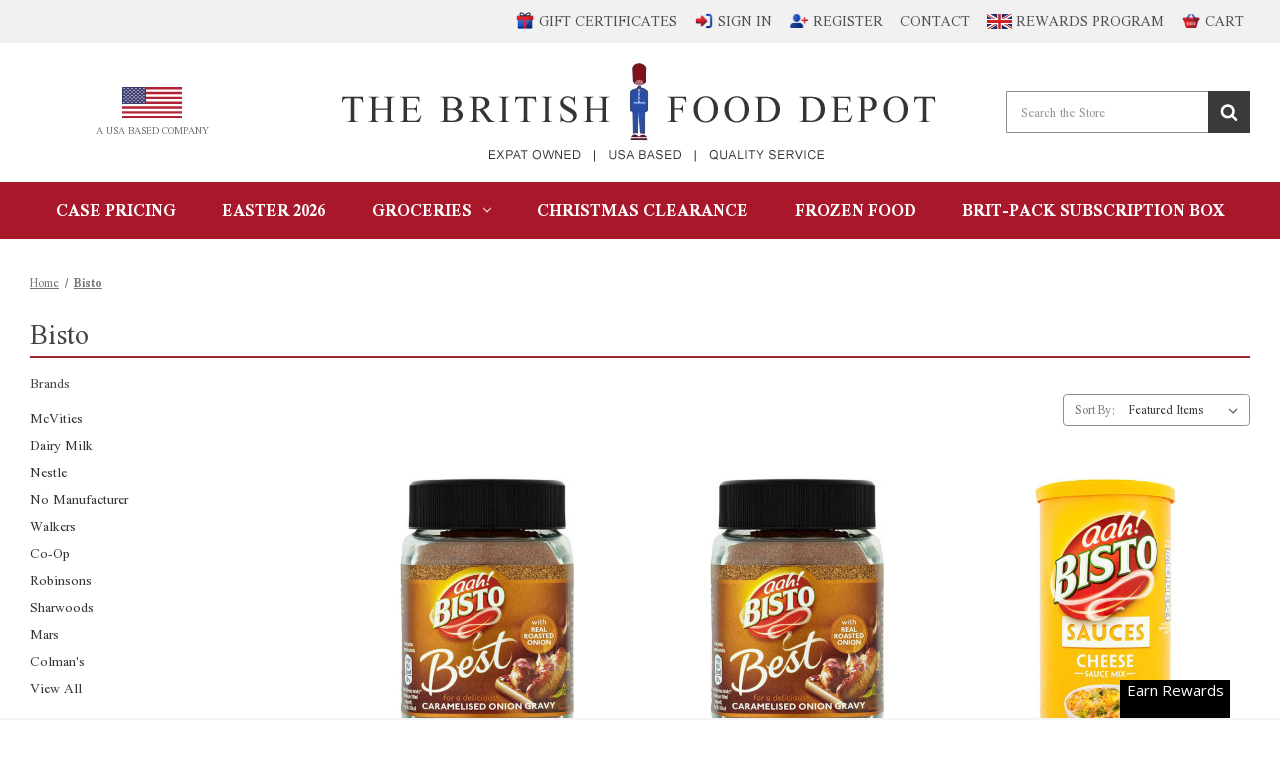

--- FILE ---
content_type: text/html; charset=UTF-8
request_url: https://britishfooddepot.com/brands/Bisto.html
body_size: 24500
content:


<!DOCTYPE html>
<html class="no-js" lang="en">
    <head>
    	<!-- Google tag (gtag.js) -->
		<script async src="https://www.googletagmanager.com/gtag/js?id=AW-1013995257"></script>
        <script>
          window.dataLayer = window.dataLayer || [];
          function gtag(){dataLayer.push(arguments);}
          gtag('js', new Date());
        
          gtag('config', 'AW-1013995257');
        </script>
        <title>Bisto Products - British Food Depot</title>
        <link rel="dns-prefetch preconnect" href="https://cdn11.bigcommerce.com/s-kbm52d" crossorigin><link rel="dns-prefetch preconnect" href="https://fonts.googleapis.com/" crossorigin><link rel="dns-prefetch preconnect" href="https://fonts.gstatic.com/" crossorigin>
        <meta name="keywords" content="British food online available in the USA, The British Food Depot"><link rel='canonical' href='https://britishfooddepot.com/brands/Bisto.html' /><meta name='platform' content='bigcommerce.stencil' />
        
                <link rel="next" href="/brands/Bisto.html?page&#x3D;2">


        <link href="https://cdn11.bigcommerce.com/s-kbm52d/product_images/guardsman.png?t&#x3D;1446398254" rel="shortcut icon">
        <meta name="viewport" content="width=device-width, initial-scale=1">

        <script>
            document.documentElement.className = document.documentElement.className.replace('no-js', 'js');
        </script>

        <script>
    function browserSupportsAllFeatures() {
        return window.Promise
            && window.fetch
            && window.URL
            && window.URLSearchParams
            && window.WeakMap
            // object-fit support
            && ('objectFit' in document.documentElement.style);
    }

    function loadScript(src) {
        var js = document.createElement('script');
        js.src = src;
        js.onerror = function () {
            console.error('Failed to load polyfill script ' + src);
        };
        document.head.appendChild(js);
    }

    if (!browserSupportsAllFeatures()) {
        loadScript('https://cdn11.bigcommerce.com/s-kbm52d/stencil/6e0f40e0-cf51-013d-0d52-5e280889fa1e/e/5cd96ca0-453f-013e-61ca-6296cab4deb0/dist/theme-bundle.polyfills.js');
    }
</script>
        <script>window.consentManagerTranslations = `{"locale":"en","locales":{"consent_manager.data_collection_warning":"en","consent_manager.accept_all_cookies":"en","consent_manager.gdpr_settings":"en","consent_manager.data_collection_preferences":"en","consent_manager.manage_data_collection_preferences":"en","consent_manager.use_data_by_cookies":"en","consent_manager.data_categories_table":"en","consent_manager.allow":"en","consent_manager.accept":"en","consent_manager.deny":"en","consent_manager.dismiss":"en","consent_manager.reject_all":"en","consent_manager.category":"en","consent_manager.purpose":"en","consent_manager.functional_category":"en","consent_manager.functional_purpose":"en","consent_manager.analytics_category":"en","consent_manager.analytics_purpose":"en","consent_manager.targeting_category":"en","consent_manager.advertising_category":"en","consent_manager.advertising_purpose":"en","consent_manager.essential_category":"en","consent_manager.esential_purpose":"en","consent_manager.yes":"en","consent_manager.no":"en","consent_manager.not_available":"en","consent_manager.cancel":"en","consent_manager.save":"en","consent_manager.back_to_preferences":"en","consent_manager.close_without_changes":"en","consent_manager.unsaved_changes":"en","consent_manager.by_using":"en","consent_manager.agree_on_data_collection":"en","consent_manager.change_preferences":"en","consent_manager.cancel_dialog_title":"en","consent_manager.privacy_policy":"en","consent_manager.allow_category_tracking":"en","consent_manager.disallow_category_tracking":"en"},"translations":{"consent_manager.data_collection_warning":"We use cookies (and other similar technologies) to collect data to improve your shopping experience.","consent_manager.accept_all_cookies":"Accept All Cookies","consent_manager.gdpr_settings":"Settings","consent_manager.data_collection_preferences":"Website Data Collection Preferences","consent_manager.manage_data_collection_preferences":"Manage Website Data Collection Preferences","consent_manager.use_data_by_cookies":" uses data collected by cookies and JavaScript libraries to improve your shopping experience.","consent_manager.data_categories_table":"The table below outlines how we use this data by category. To opt out of a category of data collection, select 'No' and save your preferences.","consent_manager.allow":"Allow","consent_manager.accept":"Accept","consent_manager.deny":"Deny","consent_manager.dismiss":"Dismiss","consent_manager.reject_all":"Reject all","consent_manager.category":"Category","consent_manager.purpose":"Purpose","consent_manager.functional_category":"Functional","consent_manager.functional_purpose":"Enables enhanced functionality, such as videos and live chat. If you do not allow these, then some or all of these functions may not work properly.","consent_manager.analytics_category":"Analytics","consent_manager.analytics_purpose":"Provide statistical information on site usage, e.g., web analytics so we can improve this website over time.","consent_manager.targeting_category":"Targeting","consent_manager.advertising_category":"Advertising","consent_manager.advertising_purpose":"Used to create profiles or personalize content to enhance your shopping experience.","consent_manager.essential_category":"Essential","consent_manager.esential_purpose":"Essential for the site and any requested services to work, but do not perform any additional or secondary function.","consent_manager.yes":"Yes","consent_manager.no":"No","consent_manager.not_available":"N/A","consent_manager.cancel":"Cancel","consent_manager.save":"Save","consent_manager.back_to_preferences":"Back to Preferences","consent_manager.close_without_changes":"You have unsaved changes to your data collection preferences. Are you sure you want to close without saving?","consent_manager.unsaved_changes":"You have unsaved changes","consent_manager.by_using":"By using our website, you're agreeing to our","consent_manager.agree_on_data_collection":"By using our website, you're agreeing to the collection of data as described in our ","consent_manager.change_preferences":"You can change your preferences at any time","consent_manager.cancel_dialog_title":"Are you sure you want to cancel?","consent_manager.privacy_policy":"Privacy Policy","consent_manager.allow_category_tracking":"Allow [CATEGORY_NAME] tracking","consent_manager.disallow_category_tracking":"Disallow [CATEGORY_NAME] tracking"}}`;</script>

        <script>
            window.lazySizesConfig = window.lazySizesConfig || {};
            window.lazySizesConfig.loadMode = 1;
        </script>
        <script async src="https://cdn11.bigcommerce.com/s-kbm52d/stencil/6e0f40e0-cf51-013d-0d52-5e280889fa1e/e/5cd96ca0-453f-013e-61ca-6296cab4deb0/dist/theme-bundle.head_async.js"></script>
        
        <script type="text/javascript" src="https://ajax.googleapis.com/ajax/libs/jquery/3.1.0/jquery.min.js"></script>
        <script src="https://ajax.googleapis.com/ajax/libs/webfont/1.6.26/webfont.js"></script>
        <link rel="stylesheet" href="https://cdnjs.cloudflare.com/ajax/libs/font-awesome/4.7.0/css/font-awesome.min.css">
        <link rel="preconnect" href="https://fonts.googleapis.com">
        <link rel="preconnect" href="https://fonts.gstatic.com" crossorigin>
        <link href="https://fonts.googleapis.com/css2?family=Scheherazade+New:wght@400;700&display=swap" rel="stylesheet">
        
        <link href="https://fonts.googleapis.com/css?family=Montserrat:700,500,400%7CKarla:400&display=block" rel="stylesheet">
        
        <script async src="https://cdn11.bigcommerce.com/s-kbm52d/stencil/6e0f40e0-cf51-013d-0d52-5e280889fa1e/e/5cd96ca0-453f-013e-61ca-6296cab4deb0/dist/theme-bundle.font.js"></script>

        <link data-stencil-stylesheet href="https://cdn11.bigcommerce.com/s-kbm52d/stencil/6e0f40e0-cf51-013d-0d52-5e280889fa1e/e/5cd96ca0-453f-013e-61ca-6296cab4deb0/css/theme-b21f6bb0-cf51-013d-2919-4231f5e77938.css" rel="stylesheet">

        <!-- Start Tracking Code for analytics_facebook -->

<script>
!function(f,b,e,v,n,t,s){if(f.fbq)return;n=f.fbq=function(){n.callMethod?n.callMethod.apply(n,arguments):n.queue.push(arguments)};if(!f._fbq)f._fbq=n;n.push=n;n.loaded=!0;n.version='2.0';n.queue=[];t=b.createElement(e);t.async=!0;t.src=v;s=b.getElementsByTagName(e)[0];s.parentNode.insertBefore(t,s)}(window,document,'script','https://connect.facebook.net/en_US/fbevents.js');

fbq('set', 'autoConfig', 'false', '2242511766077846');
fbq('dataProcessingOptions', ['LDU'], 0, 0);
fbq('init', '2242511766077846', {"external_id":"2654b8b7-09e0-4644-93e7-661ca7724535"});
fbq('set', 'agent', 'bigcommerce', '2242511766077846');

function trackEvents() {
    var pathName = window.location.pathname;

    fbq('track', 'PageView', {}, "");

    // Search events start -- only fire if the shopper lands on the /search.php page
    if (pathName.indexOf('/search.php') === 0 && getUrlParameter('search_query')) {
        fbq('track', 'Search', {
            content_type: 'product_group',
            content_ids: [],
            search_string: getUrlParameter('search_query')
        });
    }
    // Search events end

    // Wishlist events start -- only fire if the shopper attempts to add an item to their wishlist
    if (pathName.indexOf('/wishlist.php') === 0 && getUrlParameter('added_product_id')) {
        fbq('track', 'AddToWishlist', {
            content_type: 'product_group',
            content_ids: []
        });
    }
    // Wishlist events end

    // Lead events start -- only fire if the shopper subscribes to newsletter
    if (pathName.indexOf('/subscribe.php') === 0 && getUrlParameter('result') === 'success') {
        fbq('track', 'Lead', {});
    }
    // Lead events end

    // Registration events start -- only fire if the shopper registers an account
    if (pathName.indexOf('/login.php') === 0 && getUrlParameter('action') === 'account_created') {
        fbq('track', 'CompleteRegistration', {}, "");
    }
    // Registration events end

    

    function getUrlParameter(name) {
        var cleanName = name.replace(/[\[]/, '\[').replace(/[\]]/, '\]');
        var regex = new RegExp('[\?&]' + cleanName + '=([^&#]*)');
        var results = regex.exec(window.location.search);
        return results === null ? '' : decodeURIComponent(results[1].replace(/\+/g, ' '));
    }
}

if (window.addEventListener) {
    window.addEventListener("load", trackEvents, false)
}
</script>
<noscript><img height="1" width="1" style="display:none" alt="null" src="https://www.facebook.com/tr?id=2242511766077846&ev=PageView&noscript=1&a=plbigcommerce1.2&eid="/></noscript>

<!-- End Tracking Code for analytics_facebook -->

<!-- Start Tracking Code for analytics_googleanalytics -->

<!-- Google tag (gtag.js) -->
<script async src="https://www.googletagmanager.com/gtag/js?id=AW-1013995257"></script>
<script>
  window.dataLayer = window.dataLayer || [];
  function gtag(){dataLayer.push(arguments);}
  gtag('js', new Date());

  gtag('config', 'AW-1013995257');
</script>

<!-- End Tracking Code for analytics_googleanalytics -->

<!-- Start Tracking Code for analytics_googleanalytics4 -->

<script data-cfasync="false" src="https://cdn11.bigcommerce.com/shared/js/google_analytics4_bodl_subscribers-358423becf5d870b8b603a81de597c10f6bc7699.js" integrity="sha256-gtOfJ3Avc1pEE/hx6SKj/96cca7JvfqllWA9FTQJyfI=" crossorigin="anonymous"></script>
<script data-cfasync="false">
  (function () {
    window.dataLayer = window.dataLayer || [];

    function gtag(){
        dataLayer.push(arguments);
    }

    function initGA4(event) {
         function setupGtag() {
            function configureGtag() {
                gtag('js', new Date());
                gtag('set', 'developer_id.dMjk3Nj', true);
                gtag('config', 'G-GVRVF7H77W');
            }

            var script = document.createElement('script');

            script.src = 'https://www.googletagmanager.com/gtag/js?id=G-GVRVF7H77W';
            script.async = true;
            script.onload = configureGtag;

            document.head.appendChild(script);
        }

        setupGtag();

        if (typeof subscribeOnBodlEvents === 'function') {
            subscribeOnBodlEvents('G-GVRVF7H77W', false);
        }

        window.removeEventListener(event.type, initGA4);
    }

    

    var eventName = document.readyState === 'complete' ? 'consentScriptsLoaded' : 'DOMContentLoaded';
    window.addEventListener(eventName, initGA4, false);
  })()
</script>

<!-- End Tracking Code for analytics_googleanalytics4 -->


<script type="text/javascript" src="https://checkout-sdk.bigcommerce.com/v1/loader.js" defer ></script>
<script type="text/javascript">
var BCData = {};
</script>
<script src='https://cdn.judge.me/widget_preloader.js' defer ></script><script src='https://api.preproduct.io/preproduct-embed.js' defer  ></script><script src='https://big-product-labels.zend-apps.com/script/437/product-labels-17319.js'   ></script><script src="https://cdn-widgetsrepository.yotpo.com/v1/loader/RJPfL2uxx5mprABAJ1hxuA" async></script><!-- Global site tag (gtag.js) - Google Ads: AW-1013995257 -->
<script async src="https://www.googletagmanager.com/gtag/js?id=AW-1013995257"></script>
<script>
  window.dataLayer = window.dataLayer || [];
  function gtag(){dataLayer.push(arguments);}
  gtag('js', new Date());

  gtag('config', 'AW-1013995257');
  gtag('set', 'developer_id.dMjk3Nj', true);
</script>
<!-- GA4 Code Start: View Product Content -->
<script>
</script>
<script>jdgm = window.jdgm || {};jdgm.SHOP_DOMAIN = 'store-kbm52d.mybigcommerce.com'; jdgm.PLATFORM = 'bigcommerce'; jdgm.PUBLIC_TOKEN = 'Qj3zvO-O4VkS-n4TDclZC1e7eTg';</script>
 <script data-cfasync="false" src="https://microapps.bigcommerce.com/bodl-events/1.9.4/index.js" integrity="sha256-Y0tDj1qsyiKBRibKllwV0ZJ1aFlGYaHHGl/oUFoXJ7Y=" nonce="" crossorigin="anonymous"></script>
 <script data-cfasync="false" nonce="">

 (function() {
    function decodeBase64(base64) {
       const text = atob(base64);
       const length = text.length;
       const bytes = new Uint8Array(length);
       for (let i = 0; i < length; i++) {
          bytes[i] = text.charCodeAt(i);
       }
       const decoder = new TextDecoder();
       return decoder.decode(bytes);
    }
    window.bodl = JSON.parse(decodeBase64("[base64]"));
 })()

 </script>

<script nonce="">
(function () {
    var xmlHttp = new XMLHttpRequest();

    xmlHttp.open('POST', 'https://bes.gcp.data.bigcommerce.com/nobot');
    xmlHttp.setRequestHeader('Content-Type', 'application/json');
    xmlHttp.send('{"store_id":"865378","timezone_offset":"-4.0","timestamp":"2026-01-16T19:16:47.91618500Z","visit_id":"6f4ba245-706a-4b33-9f3a-49bc69050c27","channel_id":1}');
})();
</script>

    </head>
    <body>
        <svg data-src="https://cdn11.bigcommerce.com/s-kbm52d/stencil/6e0f40e0-cf51-013d-0d52-5e280889fa1e/e/5cd96ca0-453f-013e-61ca-6296cab4deb0/img/icon-sprite.svg" class="icons-svg-sprite"></svg>

        <a href="#main-content" class="skip-to-main-link">Skip to main content</a>
<header class="header" role="banner">
	<div class="HeaderTopNavigationWrap">
	<div class="container">
    	<div class="HeaderTopNavigation">
        	<div class="HeaderTopLeftNavigation">
            	<nav class="navUser">
                    <ul class="navUser-section navUser-section--alt">
                        <li class="navUser-item">
                            <a href="#" class="mobileMenu-toggle" data-mobile-menu-toggle="menu">
                                <span class="mobileMenu-toggleIcon">Toggle menu</span>
                            </a>
                        </li>
                    </ul>
                </nav>
            </div>
            <!--<div class="HeaderTopPromotion">
            </div>-->
            <div class="HeaderTopRightNavigation">
            	<nav class="navUser">
                    <ul class="navUser-section navUser-section--alt">
                            <li class="navUser-item navUser-item--account">
                                <a class="navUser-action" href="/giftcertificates.php">
                                    <img class="navUser-icons" src="https://cdn11.bigcommerce.com/s-kbm52d/stencil/6e0f40e0-cf51-013d-0d52-5e280889fa1e/e/5cd96ca0-453f-013e-61ca-6296cab4deb0/img/icon-gift-certificate.png" alt="" aria-hidden="true" width="20" height="20" />
                                	<!--<span class="icon icon-gift"><svg><use xlink:href="#icon-gift" /></svg></span>-->
                                	Gift Certificates
                                </a>
                            </li>
                        <li class="navUser-item navUser-item--account">
                            <a class="navUser-action" href="/login.php">
                                <img class="navUser-icons" src="https://cdn11.bigcommerce.com/s-kbm52d/stencil/6e0f40e0-cf51-013d-0d52-5e280889fa1e/e/5cd96ca0-453f-013e-61ca-6296cab4deb0/img/icon-sign-in.png" alt="" aria-hidden="true" width="20" height="20" />
                                <!--<span class="icon icon-sign"><svg><use xlink:href="#icon-sign-in" /></svg></span> -->
                                Sign in
                            </a>
                        </li>
                        <li class="navUser-item navUser-item--account">
                            <a class="navUser-action" href="/login.php?action&#x3D;create_account">
                                <img class="navUser-icons" src="https://cdn11.bigcommerce.com/s-kbm52d/stencil/6e0f40e0-cf51-013d-0d52-5e280889fa1e/e/5cd96ca0-453f-013e-61ca-6296cab4deb0/img/icon-register.png" alt="" aria-hidden="true" width="20" height="20" />
                                <!--<span class="icon icon-user"><svg><use xlink:href="#icon-user" /></svg></span>-->
                                Register
                            </a>
                        </li>
                        <li class="navUser-item navUser-item--contact">
                            <a class="navUser-action" href="/contact-us/">
                                Contact
                            </a>
                        </li>
                        <li class="navUser-item navUser-item--rewards">
                            <a class="navUser-action" href="/rewards/">
                                <img class="navUser-flag" src="https://cdn11.bigcommerce.com/s-kbm52d/stencil/6e0f40e0-cf51-013d-0d52-5e280889fa1e/e/5cd96ca0-453f-013e-61ca-6296cab4deb0/img/great-britain-flag.svg" alt="British Flag" width="25" height="15" /> Rewards Program
                            </a>
                        </li>
                        <li class="navUser-item navUser-item--cart">
                            <a
                                class="navUser-action"
                                data-cart-preview
                                data-dropdown="cart-preview-dropdown"
                                data-options="align:right"
                                href="/cart.php"
                                aria-label="Cart with 0 items">
                                <span class="navUser-item-cartLabel">
                                    <img class="navUser-icons" src="https://cdn11.bigcommerce.com/s-kbm52d/stencil/6e0f40e0-cf51-013d-0d52-5e280889fa1e/e/5cd96ca0-453f-013e-61ca-6296cab4deb0/img/icon-cart-basket.png" alt="" aria-hidden="true" width="20" height="20" />
                                    <!--<span class="icon icon-basket"><svg><use xlink:href="#icon-shopping-basket" /></svg></span>-->
                                    Cart
                                </span> <span class="countPill cart-quantity"></span>
                            </a>
                        </li>
                    </ul>
				</nav>
            </div>
        </div>
    </div>
</div>
    <div class="container">
    	<div class="HeaderWrap">
            <div class="HeaderLft">
            	<div class="USABased">
                    <span class="USABasedLogo"><img src="https://cdn11.bigcommerce.com/s-kbm52d/stencil/6e0f40e0-cf51-013d-0d52-5e280889fa1e/e/5cd96ca0-453f-013e-61ca-6296cab4deb0/img/USA-icon.svg" alt="" /></span>
                    <span class="USABasedText">A USA Based Company</span>
                </div>
            </div>
            <div class="HeaderLogo">
                    <div class="header-logo header-logo--center">
                        <a href="https://britishfooddepot.com/" class="header-logo__link" data-header-logo-link>
        <img class="header-logo-image-unknown-size"
             src="https://cdn11.bigcommerce.com/s-kbm52d/images/stencil/original/britishfood_logo_1525765856__38693.original.png"
             alt="British Food Depot"
             title="British Food Depot">
</a>
                    </div>
            </div>
            <div class="HeaderRgt">
            	<div class="HeaderSearchBox">
                    <!-- snippet location forms_search -->
                    <form class="form"  action="/search.php">
                        <input class="form-input" id="search_query_adv" name="search_query_adv" value="" placeholder="Search the Store">
                        <button class="button button--primary form-prefixPostfix-button--postfix" type="submit">
							<span class="search--icon"><svg><use xlink:href="#icon-search" /></svg></span>
                        </button>
                    </form>
				</div>
            </div>
        </div>
    </div>
    <div data-content-region="header_bottom"></div>
    <div class="navPages-container" id="menu" data-menu>
        <nav class="navPages">
    <div class="navPages-quickSearch">
        <div class="container">
    <form class="form" onsubmit="return false" data-url="/search.php" data-quick-search-form>
        <fieldset class="form-fieldset">
            <div class="form-field">
                <label class="is-srOnly" for="nav-menu-quick-search">Search</label>
                <input class="form-input"
                       data-search-quick
                       name="nav-menu-quick-search"
                       id="nav-menu-quick-search"
                       data-error-message="Search field cannot be empty."
                       placeholder="Search the store"
                       autocomplete="off"
                >
            </div>
        </fieldset>
    </form>
    <section class="quickSearchResults" data-bind="html: results"></section>
    <p role="status"
       aria-live="polite"
       class="aria-description--hidden"
       data-search-aria-message-predefined-text="product results for"
    ></p>
</div>
    </div>
    <ul class="navPages-list navPages-category">
            <li class="navPages-item" id="parent-category-237">
                <a class="navPages-action"
   href="https://britishfooddepot.com/case-pricing/"
   aria-label="Case Pricing"
>
    Case Pricing
</a>
            </li>
            <li class="navPages-item" id="parent-category-198">
                <a class="navPages-action"
   href="https://britishfooddepot.com/easter-2026/"
   aria-label="Easter 2026"
>
    Easter 2026
</a>
            </li>
            <li class="navPages-item" id="parent-category-187">
                <a class="navPages-action has-subMenu"
   href="https://britishfooddepot.com/groceries/"
   data-collapsible="navPages-187"
>
    Groceries
    <i class="icon navPages-action-moreIcon" aria-hidden="true">
        <svg><use xlink:href="#icon-chevron-down" /></svg>
    </i>
</a>
<div class="navPage-subMenu" id="navPages-187" aria-hidden="true" tabindex="-1">
    <ul class="navPage-subMenu-list">
        <li class="navPage-subMenu-item shop-all-link">
            <a class="navPage-subMenu-action navPages-action"
               href="https://britishfooddepot.com/groceries/"
               aria-label="All Groceries"
            >
                All Groceries
            </a>
        </li>
            <li class="navPage-subMenu-item">
                    <a class="navPage-subMenu-action navPages-action"
                       href="https://britishfooddepot.com/groceries/all-grocery-items/"
                       aria-label="All Grocery Items"
                    >
                        All Grocery Items
                    </a>
            </li>
            <li class="navPage-subMenu-item">
                    <a class="navPage-subMenu-action navPages-action"
                       href="https://britishfooddepot.com/groceries/biscuits-cookies/"
                       aria-label="Biscuits &amp; Cookies"
                    >
                        Biscuits &amp; Cookies
                    </a>
            </li>
            <li class="navPage-subMenu-item">
                    <a class="navPage-subMenu-action navPages-action"
                       href="https://britishfooddepot.com/groceries/desserts/chocolate-candy/"
                       aria-label="Chocolate &amp; Candy"
                    >
                        Chocolate &amp; Candy
                    </a>
            </li>
            <li class="navPage-subMenu-item">
                    <a class="navPage-subMenu-action navPages-action"
                       href="https://britishfooddepot.com/groceries/pantry/"
                       aria-label="Pantry"
                    >
                        Pantry
                    </a>
            </li>
            <li class="navPage-subMenu-item">
                    <a class="navPage-subMenu-action navPages-action"
                       href="https://britishfooddepot.com/groceries/desserts-pudding/"
                       aria-label="Desserts &amp; Pudding"
                    >
                        Desserts &amp; Pudding
                    </a>
            </li>
            <li class="navPage-subMenu-item">
                    <a class="navPage-subMenu-action navPages-action"
                       href="https://britishfooddepot.com/groceries/drinks/"
                       aria-label="Drinks"
                    >
                        Drinks
                    </a>
            </li>
            <li class="navPage-subMenu-item">
                    <a class="navPage-subMenu-action navPages-action"
                       href="https://britishfooddepot.com/groceries/walkers-crisps/"
                       aria-label="Walkers Crisps"
                    >
                        Walkers Crisps
                    </a>
            </li>
            <li class="navPage-subMenu-item">
                    <a class="navPage-subMenu-action navPages-action"
                       href="https://britishfooddepot.com/groceries/snacks/"
                       aria-label="Snacks"
                    >
                        Snacks
                    </a>
            </li>
    </ul>
    <div class="mega-menu-bg">
    </div>
</div>
            </li>
            <li class="navPages-item" id="parent-category-197">
                <a class="navPages-action"
   href="https://britishfooddepot.com/christmas/"
   aria-label="Christmas Clearance"
>
    Christmas Clearance
</a>
            </li>
            <li class="navPages-item" id="parent-category-19">
                <a class="navPages-action"
   href="https://britishfooddepot.com/meats/"
   aria-label="Frozen Food"
>
    Frozen Food
</a>
            </li>
            <li class="navPages-item" id="parent-category-221">
                <a class="navPages-action"
   href="https://britishfooddepot.com/brit-pack-subscription-box/"
   aria-label="Brit-Pack Subscription Box"
>
    Brit-Pack Subscription Box
</a>
            </li>
            <li class="navPages-item" id="parent-category-148">
                <a class="navPages-action"
   href="https://britishfooddepot.com/shipping-info/"
   aria-label="Shipping Info"
>
    Shipping Info
</a>
            </li>
            <li class="navPages-item" id="parent-category-180">
                <a class="navPages-action"
   href="https://britishfooddepot.com/rewards-program/"
   aria-label="Rewards"
>
    Rewards
</a>
            </li>
                 <li class="navPages-item navPages-item-page">
                     <a class="navPages-action"
                        href="https://britishfooddepot.com/gift-card"
                        aria-label="Gift Card"
                     >
                         Gift Card
                     </a>
                 </li>
                 <li class="navPages-item navPages-item-page">
                     <a class="navPages-action"
                        href="https://britishfooddepot.com/contact-us/"
                        aria-label="Contact Us"
                     >
                         Contact Us
                     </a>
                 </li>
    </ul>
    <ul class="navPages-list navPages-list--user">
            <li class="navPages-item">
                <a class="navPages-action"
                   href="/giftcertificates.php"
                   aria-label="Gift Certificates"
                >
                    Gift Certificates
                </a>
            </li>
            <li class="navPages-item">
                <a class="navPages-action"
                   href="/login.php"
                   aria-label="Sign in"
                >
                    Sign in
                </a>
                    or
                    <a class="navPages-action"
                       href="/login.php?action&#x3D;create_account"
                       aria-label="Register"
                    >
                        Register
                    </a>
            </li>
    </ul>
</nav>
    </div>
    <div data-content-region="header_navigation_bottom--global"></div>
</header>
<div class="HeaderSticky header">
    <div class="container">
        <div class="HeaderStickyWrapper">
            <div class="row">
                <div class="col-md-3">
                    <div class="HeaderStickyLogo">
                        <div class="header-logo header-logo--center">
                            <a href="https://britishfooddepot.com/">
                                <img class="header-logo-image lazyload" data-sizes="auto" src="https://cdn11.bigcommerce.com/s-kbm52d/stencil/6e0f40e0-cf51-013d-0d52-5e280889fa1e/e/5cd96ca0-453f-013e-61ca-6296cab4deb0/img/loading.svg" data-src="https://cdn11.bigcommerce.com/s-kbm52d/images/stencil/original/britishfood_logo_1525765856__38693.original.png" alt="British Food Depot" title="British Food Depot">
                            </a>
                        </div>
                    </div>
                </div>
                <div class="col-md-7 col-sm-9">
                    <div class="HeaderStickyMenu">
                        <nav class="navPages">
                            <ul class="navPages-list">
                                <li class="navPages-item navPages-item-case-pricing">
                                    <a class="navPages-action"
   href="https://britishfooddepot.com/case-pricing/"
   aria-label="Case Pricing"
>
    Case Pricing
</a>
                                </li>
                                <li class="navPages-item navPages-item-easter-2026">
                                    <a class="navPages-action"
   href="https://britishfooddepot.com/easter-2026/"
   aria-label="Easter 2026"
>
    Easter 2026
</a>
                                </li>
                                <li class="navPages-item navPages-item-groceries">
                                    <a class="navPages-action has-subMenu"
   href="https://britishfooddepot.com/groceries/"
   data-collapsible="navPages-187"
>
    Groceries
    <i class="icon navPages-action-moreIcon" aria-hidden="true">
        <svg><use href="#icon-chevron-down" /></svg>
    </i>
</a>
<div class="navPage-subMenu" id="navPages-187" aria-hidden="true" tabindex="-1">
    <ul class="navPage-subMenu-list">
        <li class="navPage-subMenu-item">
            <a class="navPage-subMenu-action navPages-action"
               href="https://britishfooddepot.com/groceries/"
               aria-label="All Groceries"
            >
                All Groceries
            </a>
        </li>
            <li class="navPage-subMenu-item">
                    <a class="navPage-subMenu-action navPages-action"
                       href="https://britishfooddepot.com/groceries/all-grocery-items/"
                       aria-label="All Grocery Items"
                    >
                        All Grocery Items
                    </a>
            </li>
            <li class="navPage-subMenu-item">
                    <a class="navPage-subMenu-action navPages-action"
                       href="https://britishfooddepot.com/groceries/biscuits-cookies/"
                       aria-label="Biscuits &amp; Cookies"
                    >
                        Biscuits &amp; Cookies
                    </a>
            </li>
            <li class="navPage-subMenu-item">
                    <a class="navPage-subMenu-action navPages-action"
                       href="https://britishfooddepot.com/groceries/desserts/chocolate-candy/"
                       aria-label="Chocolate &amp; Candy"
                    >
                        Chocolate &amp; Candy
                    </a>
            </li>
            <li class="navPage-subMenu-item">
                    <a class="navPage-subMenu-action navPages-action"
                       href="https://britishfooddepot.com/groceries/pantry/"
                       aria-label="Pantry"
                    >
                        Pantry
                    </a>
            </li>
            <li class="navPage-subMenu-item">
                    <a class="navPage-subMenu-action navPages-action"
                       href="https://britishfooddepot.com/groceries/desserts-pudding/"
                       aria-label="Desserts &amp; Pudding"
                    >
                        Desserts &amp; Pudding
                    </a>
            </li>
            <li class="navPage-subMenu-item">
                    <a class="navPage-subMenu-action navPages-action"
                       href="https://britishfooddepot.com/groceries/drinks/"
                       aria-label="Drinks"
                    >
                        Drinks
                    </a>
            </li>
            <li class="navPage-subMenu-item">
                    <a class="navPage-subMenu-action navPages-action"
                       href="https://britishfooddepot.com/groceries/walkers-crisps/"
                       aria-label="Walkers Crisps"
                    >
                        Walkers Crisps
                    </a>
            </li>
            <li class="navPage-subMenu-item">
                    <a class="navPage-subMenu-action navPages-action"
                       href="https://britishfooddepot.com/groceries/snacks/"
                       aria-label="Snacks"
                    >
                        Snacks
                    </a>
            </li>
    </ul>
</div>
                                </li>
                                <li class="navPages-item navPages-item-christmas-clearance">
                                    <a class="navPages-action"
   href="https://britishfooddepot.com/christmas/"
   aria-label="Christmas Clearance"
>
    Christmas Clearance
</a>
                                </li>
                                <li class="navPages-item navPages-item-frozen-food">
                                    <a class="navPages-action"
   href="https://britishfooddepot.com/meats/"
   aria-label="Frozen Food"
>
    Frozen Food
</a>
                                </li>
                                <li class="navPages-item navPages-item-brit-pack-subscription-box">
                                    <a class="navPages-action"
   href="https://britishfooddepot.com/brit-pack-subscription-box/"
   aria-label="Brit-Pack Subscription Box"
>
    Brit-Pack Subscription Box
</a>
                                </li>
                                <li class="navPages-item navPages-item-shipping-info">
                                    <a class="navPages-action"
   href="https://britishfooddepot.com/shipping-info/"
   aria-label="Shipping Info"
>
    Shipping Info
</a>
                                </li>
                                <li class="navPages-item navPages-item-rewards">
                                    <a class="navPages-action"
   href="https://britishfooddepot.com/rewards-program/"
   aria-label="Rewards"
>
    Rewards
</a>
                                </li>
                            </ul>
                        </nav>
                    </div>
                </div> 
                <div class="col-md-2 col-sm-3 HeaderStickySearchWrap">
                    <div class="HeaderStickySearch">
                        <div class="" id="StickySearchFormTrigger">
                            <a href="javascript:void(0);" onclick="showSearchForm(event)">
                            	<span class="icon icon-Search"><svg><use xlink:href="#icon-Search" /></svg></span>
                                <span class="icon icon-Cross"><svg><use xlink:href="#new-icon-cross" /></svg></span>
							</a>
                        </div>
                    </div>
                    <div class="navUser-item navUser-item--cart">
                        <a
                            class="navUser-action"
                            data-cart-preview
                            data-dropdown="cart-preview-dropdown"
                            data-options="align:right"
                            href="/cart.php"
                            aria-label="Cart with 0 items">

                            <span class="icon icon-basket"><svg><use xlink:href="#icon-shopping-basket" /></svg></span>
                            <span class="navUser-item-cartLabel">Cart</span> <span class="countPill cart-quantity"></span>
                        </a>
                    </div>
                    <div id="HeaderStickyBrugerMenu">
                        <a href="javascript:void(0);" onclick="showStickyBrugerMenu(event)">
                        	<span class="icon icon-menu-bar"><svg><use xlink:href="#icon-menu-bar" /></svg></span>
                            <span class="icon icon-Cross"><svg><use xlink:href="#new-icon-cross" /></svg></span></a>
                    </div>
                </div>
            </div>
        </div>
        <div id="SearchForm" class="cf">
        	<!-- snippet location forms_search -->
            <form class="form" action="/search.php">
                <fieldset class="form-fieldset">
                    <div class="form-field">
                        <label class="is-srOnly" for="search_query">Search</label>
                        <input class="form-input" data-search-quick name="search_query" id="search_query" data-error-message="Search field cannot be empty." placeholder="Search the store" autocomplete="off">
                        <div id="SearchCloseDiv" style="display:none;"><span class="icon icon-Cross"><svg><use xlink:href="#icon-Cross" /></svg></span></div>
                    </div>
                </fieldset>
            </form>
            <section class="quickSearchResults" data-bind="html: results"></section>
        </div>
        
        <div id="HeaderStickyMenu-box">
            <ul class="HeaderStickyMenu-list">
                <li><a href="/contact-us/">Contact Us</a></li>
                <li><a href="/sitemap.php">Sitemap</a></li>
                <li><a href="/privacy-policy/">Privacy Policy</a></li>
                <li><a href="/terms-conditions/">Terms and Conditions</a></li>
            </ul>
        </div>
    </div>
</div>

<div class="HeaderStickyCart navUser">
    <div class="container">
        <div class="cart-preview-dropdow-position">
            <div class="dropdown-menu" id="cart-preview-dropdown" data-dropdown-content aria-hidden="true"></div>
        </div>
    </div>
</div>
<script>
	$(document).ready(function(){
		$('.body, header.header').click(function(e){
			var stickyContainer=$('#StickySearchFormTrigger');
			var searchForm=$('#SearchForm');
			var HeaderStickyMenuContainer = $('#HeaderStickyMenu-box');
			var HeaderStickyBrugerMenu=$('#HeaderStickyBrugerMenu');

			if(searchFormVisible){
				if(!stickyContainer.is(e.target)&&stickyContainer.has(e.target).length===0&&!searchForm.is(e.target)&&searchForm.has(e.target).length===0){e.preventDefault();
				e.stopPropagation();
				hideSeachForm();
				hideStickyBrugerMenu();
			}}

			if(HeaderStickyMenuVisible){if(!HeaderStickyMenuContainer.is(e.target)&&HeaderStickyMenuContainer.has(e.target).length===0&&!HeaderStickyBrugerMenu.is(e.target)&&HeaderStickyBrugerMenu.has(e.target).length===0){e.preventDefault();e.stopPropagation();hideSeachForm();hideStickyBrugerMenu();
			}}
		});
		
		$(document).on("keyup", "#search_query", function (e) {
			if($(this).val() == "") {
				$('#SearchCloseDiv').hide();
			} else {
				$('#SearchCloseDiv').show();
			}
		});
		$(document).on("click", "#SearchCloseDiv", function (e) {
			$('#SearchForm #search_query').val('');
			var haveSearchMesg = $('.quickSearchMessage').length;
			if(haveSearchMesg > 0){
				$('.quickSearchMessage').hide();
			}
            $('.quickSearchResults ul.productGrid').remove();
			$('#SearchCloseDiv').hide();
			$('#SearchForm #search_query').focus();
        });
	});

	var searchFormVisible = false;
	function showSearchForm(e){
	if(!searchFormVisible){e.preventDefault();
		$('#SearchForm').addClass('visible');
		$('#StickySearchFormTrigger').addClass('visible');
		$('#SearchForm #search_query').focus();
		$('#SearchForm #search_query').val('');
		var haveSearchmsg = $('.quickSearchMessage').length;
		if(haveSearchmsg > 0){
			$('.quickSearchMessage').hide();
		}
		$('#SearchCloseDiv').hide();
		$('.quickSearchResults ul.productGrid').remove();
		$('#HeaderStickyMenu-box').removeClass('visible');
		$('#HeaderStickyBrugerMenu').removeClass('visible');
		return searchFormVisible=true;}
		else{hideSeachForm();
	}}
	function hideSeachForm(){
		$('#SearchForm').removeClass('visible');
		$('#StickySearchFormTrigger').removeClass('visible');
		$('#HeaderStickyMenu-box').removeClass('visible');
		$('#HeaderStickyBrugerMenu').removeClass('visible');
		return searchFormVisible=false;
	}

	var HeaderStickyMenuVisible = false;
	function showStickyBrugerMenu(e){
	if(!HeaderStickyMenuVisible){e.preventDefault();
		$('#HeaderStickyMenu-box').addClass('visible');
		$('#SearchForm').removeClass('visible');
		$('#StickySearchFormTrigger').removeClass('visible');
		$('#HeaderStickyBrugerMenu').addClass('visible');
		return HeaderStickyMenuVisible=true;}
		else{hideStickyBrugerMenu();
	}}
	function hideStickyBrugerMenu(){
		$('#HeaderStickyMenu-box').removeClass('visible');
		$('#HeaderStickyBrugerMenu').removeClass('visible');
		$('#SearchForm').removeClass('visible');
		$('#StickySearchFormTrigger').removeClass('visible');
		return HeaderStickyMenuVisible=false;
	}
	
	$(document).scroll(function($) {
		var scroll = jQuery(this).scrollTop();
		if (scroll >= 235) {
			jQuery("div.HeaderSticky.header").addClass("header-fixed");
			jQuery("div#SearchForm").addClass("fixed-search");
			jQuery("body").addClass("fixed");
		}
		else{
			jQuery("div.HeaderSticky.header").removeClass("header-fixed");
			jQuery("div#SearchForm").removeClass("fixed-search");
			jQuery("body").removeClass("fixed");
		}
		
	});
</script>
<div data-content-region="header_bottom--global"></div>
<div data-content-region="header_bottom"></div>
        <main class="body Body-brand body-id-38" id="main-content" role="main" data-currency-code="USD">
     
    <div class="container">
        <nav aria-label="Breadcrumb">
    <ol class="breadcrumbs">
                <li class="breadcrumb ">
                    <a class="breadcrumb-label"
                       href="https://britishfooddepot.com/"
                       
                    >
                        <span>Home</span>
                    </a>
                </li>
                <li class="breadcrumb is-active">
                    <a class="breadcrumb-label"
                       href="https://britishfooddepot.com/brands/Bisto.html"
                       aria-current="page"
                    >
                        <span>Bisto</span>
                    </a>
                </li>
    </ol>
</nav>

<script type="application/ld+json">
{
    "@context": "https://schema.org",
    "@type": "BreadcrumbList",
    "itemListElement":
    [
        {
            "@type": "ListItem",
            "position": 1,
            "item": {
                "@id": "https://britishfooddepot.com/",
                "name": "Home"
            }
        },
        {
            "@type": "ListItem",
            "position": 2,
            "item": {
                "@id": "https://britishfooddepot.com/brands/Bisto.html",
                "name": "Bisto"
            }
        }
    ]
}
</script>
<h1 class="page-heading">Bisto</h1>
<div data-content-region="brand_below_header"></div>
<div class="page">
    <aside class="page-sidebar" id="faceted-search-container">
        <nav>
        <div class="sidebarBlock">
            <h5 class="sidebarBlock-heading">Brands</h5>
            <ul class="navList">
                    <li class="navList-item">
                        <a class="navList-action" href="https://britishfooddepot.com/brands/McVities.html">McVities</a>
                    </li>
                    <li class="navList-item">
                        <a class="navList-action" href="https://britishfooddepot.com/brands/Dairy-Milk.html">Dairy Milk</a>
                    </li>
                    <li class="navList-item">
                        <a class="navList-action" href="https://britishfooddepot.com/brands/Nestle.html">Nestle</a>
                    </li>
                    <li class="navList-item">
                        <a class="navList-action" href="https://britishfooddepot.com/brands/No-Manufacturer.html">No Manufacturer</a>
                    </li>
                    <li class="navList-item">
                        <a class="navList-action" href="https://britishfooddepot.com/brands/Walkers.html">Walkers</a>
                    </li>
                    <li class="navList-item">
                        <a class="navList-action" href="https://britishfooddepot.com/co-op/">Co-Op</a>
                    </li>
                    <li class="navList-item">
                        <a class="navList-action" href="https://britishfooddepot.com/brands/Robinsons.html">Robinsons</a>
                    </li>
                    <li class="navList-item">
                        <a class="navList-action" href="https://britishfooddepot.com/brands/Sharwoods.html">Sharwoods</a>
                    </li>
                    <li class="navList-item">
                        <a class="navList-action" href="https://britishfooddepot.com/brands/Mars.html">Mars</a>
                    </li>
                    <li class="navList-item">
                        <a class="navList-action" href="https://britishfooddepot.com/brands/Colman%27s.html">Colman&#x27;s</a>
                    </li>
                <li class="navList-item">
                    <a class="navList-action" href="https://britishfooddepot.com/brands/">View All</a>
                </li>
            </ul>
        </div>
</nav>
    </aside>

    <div class="page-content" id="product-listing-container">
                

<form class="actionBar" method="get" data-sort-by="product">
    <fieldset class="form-fieldset actionBar-section">
    <div class="form-field">
        <label class="form-label" for="sort">Sort By:</label>
        <select class="form-select form-select--small " name="sort" id="sort" role="listbox">
            <option value="featured" selected>Featured Items</option>
            <option value="newest" >Newest Items</option>
            <option value="bestselling" >Best Selling</option>
            <option value="alphaasc" >A to Z</option>
            <option value="alphadesc" >Z to A</option>
            <option value="avgcustomerreview" >By Review</option>
            <option value="priceasc" >Price: Ascending</option>
            <option value="pricedesc" >Price: Descending</option>
        </select>
    </div>
</fieldset>
</form>

<div class="CustomProductsGrid" data-list-name="Brand: Bisto">
        <ul class="productGrid">
    <li class="product">
            <article
    class="card
    "
    data-test="card-86"
    data-event-type="list"
    data-entity-id="86"
    data-position="1"
    data-name="Bisto Best Onion Granules 230g"
    data-product-category="
            Groceries/All Grocery Items,
                Groceries/Pantry/Gravy, Sauces, Condiments,
                Groceries/Pantry/Gravy, Sauces, Condiments/Bisto,
                Groceries,
                Groceries/Pantry
    "
    data-product-brand=""
    data-product-price="
            12.5
"
>
    <figure class="card-figure">
                    
        <a href="https://britishfooddepot.com/bisto-best-onion-granules-230g/"
           class="card-figure__link"
           aria-label="Bisto Best Onion Granules 230g,     Was:
$14.90,
    Now:
$12.50

"
"
           data-event-type="product-click"
        >
            <div class="card-img-container">
                <img src="https://cdn11.bigcommerce.com/s-kbm52d/images/stencil/500x659/products/86/2704/015__21791.1747249967.jpg?c=2" alt=" Bisto Best Onion Granules - 200g " title=" Bisto Best Onion Granules - 200g " data-sizes="auto"
    srcset="https://cdn11.bigcommerce.com/s-kbm52d/images/stencil/80w/products/86/2704/015__21791.1747249967.jpg?c=2"
data-srcset="https://cdn11.bigcommerce.com/s-kbm52d/images/stencil/80w/products/86/2704/015__21791.1747249967.jpg?c=2 80w, https://cdn11.bigcommerce.com/s-kbm52d/images/stencil/160w/products/86/2704/015__21791.1747249967.jpg?c=2 160w, https://cdn11.bigcommerce.com/s-kbm52d/images/stencil/320w/products/86/2704/015__21791.1747249967.jpg?c=2 320w, https://cdn11.bigcommerce.com/s-kbm52d/images/stencil/640w/products/86/2704/015__21791.1747249967.jpg?c=2 640w, https://cdn11.bigcommerce.com/s-kbm52d/images/stencil/960w/products/86/2704/015__21791.1747249967.jpg?c=2 960w, https://cdn11.bigcommerce.com/s-kbm52d/images/stencil/1280w/products/86/2704/015__21791.1747249967.jpg?c=2 1280w, https://cdn11.bigcommerce.com/s-kbm52d/images/stencil/1920w/products/86/2704/015__21791.1747249967.jpg?c=2 1920w, https://cdn11.bigcommerce.com/s-kbm52d/images/stencil/2560w/products/86/2704/015__21791.1747249967.jpg?c=2 2560w"

class="lazyload card-image"

 />
            </div>
        </a>

        <figcaption class="card-figcaption">
            <div class="card-figcaption-body">
                            <button type="button" class="button button--small card-figcaption-button quickview" data-product-id="86">Quick view</button>
            </div>
        </figcaption>
    </figure>
    <div class="card-body">
        <h3 class="card-title">
            <a aria-label="Bisto Best Onion Granules 230g,     Was:
$14.90,
    Now:
$12.50

"
"
               href="https://britishfooddepot.com/bisto-best-onion-granules-230g/"
               data-event-type="product-click"
            >
                Bisto Best Onion Granules 230g
            </a>
        </h3>

        <div class="card-text" data-test-info-type="price">
                
        <span class="price-section price-section--withoutTax rrp-price--withoutTax" >
            <span data-product-rrp-price-without-tax class="price price--rrp">
                $14.90
            </span>
        </span>
        <span class="price-section price-section--withoutTax non-sale-price--withoutTax"  style="display: none;">
            <span data-product-non-sale-price-without-tax class="price price--non-sale">
                $14.90
            </span>
        </span>
        <span class="price-section price-section--withoutTax HaveSalePrice" >
            <span data-product-price-without-tax class="price price--withoutTax">$12.50</span>
        </span>
        </div>

          	<p>Current Stock: <span class="stock">9</span></p>
			                <div class="CardProductsCartWrap clearfix">
                    <div class="form-field form-field--increments CardProducts">
                        <label class="form-label form-label--alternate" for="qty[]">Qty</label>
                        <div class="form-increment" data-quantity-change>
                            <input class="form-input form-input--incrementTotal"
                                   id="qty[]"
                                   name="qty[]"
                                   type="tel"
                                   value="1"
                                   data-quantity-min=""
                                   data-quantity-max=""
                                   data-product-qty="0"
                                   min="1"
                                   pattern="[0-9]*"
                                   aria-live="polite">
                            <button class="button button--icon" data-action="inc">
                                <span class="is-srOnly">Increase Quantity of undefined</span>
                                <i class="icon" aria-hidden="true">
                                    <svg>
                                        <use xlink:href="#icon-keyboard-arrow-up"/>
                                    </svg>
                                </i>
                            </button>
                            <button class="button button--icon" data-action="dec">
                                <span class="is-srOnly">Decrease Quantity of undefined</span>
                                <i class="icon" aria-hidden="true">
                                    <svg>
                                        <use xlink:href="#icon-keyboard-arrow-down"/>
                                    </svg>
                                </i>
                            </button>
                        </div>
                    </div>
                    <a href="https://britishfooddepot.com/cart.php?action&#x3D;add&amp;product_id&#x3D;86" class="button card-figcaption-button quickadd" data-product-id='86'>Add to Cart</a>
                </div>
     
        
            </div>
</article>
    </li>
    <li class="product">
            <article
    class="card
    "
    data-test="card-8542"
    data-event-type="list"
    data-entity-id="8542"
    data-position="2"
    data-name="Bisto Best Onion Granules 230g  x 6"
    data-product-category="
            Wholesale,
                Case Pricing
    "
    data-product-brand=""
    data-product-price="
            56.25
"
>
    <figure class="card-figure">

        <a href="https://britishfooddepot.com/bisto-best-onion-granules-230g-x-6/"
           class="card-figure__link"
           aria-label="Bisto Best Onion Granules 230g  x 6, $56.25

"
"
           data-event-type="product-click"
        >
            <div class="card-img-container">
                <img src="https://cdn11.bigcommerce.com/s-kbm52d/images/stencil/500x659/products/8542/14540/015__21791.1747249967.1280.1280__87680.1768245395.jpg?c=2" alt="Bisto Best Onion Granules 230g  x 6" title="Bisto Best Onion Granules 230g  x 6" data-sizes="auto"
    srcset="https://cdn11.bigcommerce.com/s-kbm52d/images/stencil/80w/products/8542/14540/015__21791.1747249967.1280.1280__87680.1768245395.jpg?c=2"
data-srcset="https://cdn11.bigcommerce.com/s-kbm52d/images/stencil/80w/products/8542/14540/015__21791.1747249967.1280.1280__87680.1768245395.jpg?c=2 80w, https://cdn11.bigcommerce.com/s-kbm52d/images/stencil/160w/products/8542/14540/015__21791.1747249967.1280.1280__87680.1768245395.jpg?c=2 160w, https://cdn11.bigcommerce.com/s-kbm52d/images/stencil/320w/products/8542/14540/015__21791.1747249967.1280.1280__87680.1768245395.jpg?c=2 320w, https://cdn11.bigcommerce.com/s-kbm52d/images/stencil/640w/products/8542/14540/015__21791.1747249967.1280.1280__87680.1768245395.jpg?c=2 640w, https://cdn11.bigcommerce.com/s-kbm52d/images/stencil/960w/products/8542/14540/015__21791.1747249967.1280.1280__87680.1768245395.jpg?c=2 960w, https://cdn11.bigcommerce.com/s-kbm52d/images/stencil/1280w/products/8542/14540/015__21791.1747249967.1280.1280__87680.1768245395.jpg?c=2 1280w, https://cdn11.bigcommerce.com/s-kbm52d/images/stencil/1920w/products/8542/14540/015__21791.1747249967.1280.1280__87680.1768245395.jpg?c=2 1920w, https://cdn11.bigcommerce.com/s-kbm52d/images/stencil/2560w/products/8542/14540/015__21791.1747249967.1280.1280__87680.1768245395.jpg?c=2 2560w"

class="lazyload card-image"

 />
            </div>
        </a>

        <figcaption class="card-figcaption">
            <div class="card-figcaption-body">
                            <button type="button" class="button button--small card-figcaption-button quickview" data-product-id="8542">Quick view</button>
            </div>
        </figcaption>
    </figure>
    <div class="card-body">
        <h3 class="card-title">
            <a aria-label="Bisto Best Onion Granules 230g  x 6, $56.25

"
"
               href="https://britishfooddepot.com/bisto-best-onion-granules-230g-x-6/"
               data-event-type="product-click"
            >
                Bisto Best Onion Granules 230g  x 6
            </a>
        </h3>

        <div class="card-text" data-test-info-type="price">
                
        <span class="price-section price-section--withoutTax rrp-price--withoutTax" style="display: none;">
            <span data-product-rrp-price-without-tax class="price price--rrp">
                
            </span>
        </span>
        <span class="price-section price-section--withoutTax non-sale-price--withoutTax" style="display: none;" style="display: none;">
            <span data-product-non-sale-price-without-tax class="price price--non-sale">
                
            </span>
        </span>
        <span class="price-section price-section--withoutTax " >
            <span data-product-price-without-tax class="price price--withoutTax">$56.25</span>
        </span>
        </div>

			                <div class="CardProductsCartWrap clearfix">
                    <div class="form-field form-field--increments CardProducts">
                        <label class="form-label form-label--alternate" for="qty[]">Qty</label>
                        <div class="form-increment" data-quantity-change>
                            <input class="form-input form-input--incrementTotal"
                                   id="qty[]"
                                   name="qty[]"
                                   type="tel"
                                   value="1"
                                   data-quantity-min=""
                                   data-quantity-max=""
                                   data-product-qty="0"
                                   min="1"
                                   pattern="[0-9]*"
                                   aria-live="polite">
                            <button class="button button--icon" data-action="inc">
                                <span class="is-srOnly">Increase Quantity of undefined</span>
                                <i class="icon" aria-hidden="true">
                                    <svg>
                                        <use xlink:href="#icon-keyboard-arrow-up"/>
                                    </svg>
                                </i>
                            </button>
                            <button class="button button--icon" data-action="dec">
                                <span class="is-srOnly">Decrease Quantity of undefined</span>
                                <i class="icon" aria-hidden="true">
                                    <svg>
                                        <use xlink:href="#icon-keyboard-arrow-down"/>
                                    </svg>
                                </i>
                            </button>
                        </div>
                    </div>
                    <a href="https://britishfooddepot.com/cart.php?action&#x3D;add&amp;product_id&#x3D;8542" class="button card-figcaption-button quickadd" data-product-id='8542'>Add to Cart</a>
                </div>
     
        
            </div>
</article>
    </li>
    <li class="product">
            <article
    class="card
    "
    data-test="card-2573"
    data-event-type="list"
    data-entity-id="2573"
    data-position="3"
    data-name="Bisto Granules Cheese 185g"
    data-product-category="
            Groceries/All Grocery Items,
                Groceries/Pantry/Gravy, Sauces, Condiments,
                Groceries/Pantry/Gravy, Sauces, Condiments/Bisto,
                [No Category],
                Groceries,
                Groceries/Pantry
    "
    data-product-brand=""
    data-product-price="
            7.5
"
>
    <figure class="card-figure">
                    
        <a href="https://britishfooddepot.com/bisto-granules-cheese-185g/"
           class="card-figure__link"
           aria-label="Bisto Granules Cheese 185g,     Was:
$9.90,
    Now:
$7.50

"
"
           data-event-type="product-click"
        >
            <div class="card-img-container">
                <img src="https://cdn11.bigcommerce.com/s-kbm52d/images/stencil/500x659/products/2573/3150/Bisto_Granules_Cheese_300g__56847.1751914960.jpg?c=2" alt="Bisto Granules Cheese 300g" title="Bisto Granules Cheese 300g" data-sizes="auto"
    srcset="https://cdn11.bigcommerce.com/s-kbm52d/images/stencil/80w/products/2573/3150/Bisto_Granules_Cheese_300g__56847.1751914960.jpg?c=2"
data-srcset="https://cdn11.bigcommerce.com/s-kbm52d/images/stencil/80w/products/2573/3150/Bisto_Granules_Cheese_300g__56847.1751914960.jpg?c=2 80w, https://cdn11.bigcommerce.com/s-kbm52d/images/stencil/160w/products/2573/3150/Bisto_Granules_Cheese_300g__56847.1751914960.jpg?c=2 160w, https://cdn11.bigcommerce.com/s-kbm52d/images/stencil/320w/products/2573/3150/Bisto_Granules_Cheese_300g__56847.1751914960.jpg?c=2 320w, https://cdn11.bigcommerce.com/s-kbm52d/images/stencil/640w/products/2573/3150/Bisto_Granules_Cheese_300g__56847.1751914960.jpg?c=2 640w, https://cdn11.bigcommerce.com/s-kbm52d/images/stencil/960w/products/2573/3150/Bisto_Granules_Cheese_300g__56847.1751914960.jpg?c=2 960w, https://cdn11.bigcommerce.com/s-kbm52d/images/stencil/1280w/products/2573/3150/Bisto_Granules_Cheese_300g__56847.1751914960.jpg?c=2 1280w, https://cdn11.bigcommerce.com/s-kbm52d/images/stencil/1920w/products/2573/3150/Bisto_Granules_Cheese_300g__56847.1751914960.jpg?c=2 1920w, https://cdn11.bigcommerce.com/s-kbm52d/images/stencil/2560w/products/2573/3150/Bisto_Granules_Cheese_300g__56847.1751914960.jpg?c=2 2560w"

class="lazyload card-image"

 />
            </div>
        </a>

        <figcaption class="card-figcaption">
            <div class="card-figcaption-body">
                            <button type="button" class="button button--small card-figcaption-button quickview" data-product-id="2573">Quick view</button>
            </div>
        </figcaption>
    </figure>
    <div class="card-body">
        <h3 class="card-title">
            <a aria-label="Bisto Granules Cheese 185g,     Was:
$9.90,
    Now:
$7.50

"
"
               href="https://britishfooddepot.com/bisto-granules-cheese-185g/"
               data-event-type="product-click"
            >
                Bisto Granules Cheese 185g
            </a>
        </h3>

        <div class="card-text" data-test-info-type="price">
                
        <span class="price-section price-section--withoutTax rrp-price--withoutTax" >
            <span data-product-rrp-price-without-tax class="price price--rrp">
                $9.90
            </span>
        </span>
        <span class="price-section price-section--withoutTax non-sale-price--withoutTax"  style="display: none;">
            <span data-product-non-sale-price-without-tax class="price price--non-sale">
                $9.90
            </span>
        </span>
        <span class="price-section price-section--withoutTax HaveSalePrice" >
            <span data-product-price-without-tax class="price price--withoutTax">$7.50</span>
        </span>
        </div>

          	<p>Current Stock: <span class="stock">37</span></p>
			                <div class="CardProductsCartWrap clearfix">
                    <div class="form-field form-field--increments CardProducts">
                        <label class="form-label form-label--alternate" for="qty[]">Qty</label>
                        <div class="form-increment" data-quantity-change>
                            <input class="form-input form-input--incrementTotal"
                                   id="qty[]"
                                   name="qty[]"
                                   type="tel"
                                   value="1"
                                   data-quantity-min=""
                                   data-quantity-max=""
                                   data-product-qty="0"
                                   min="1"
                                   pattern="[0-9]*"
                                   aria-live="polite">
                            <button class="button button--icon" data-action="inc">
                                <span class="is-srOnly">Increase Quantity of undefined</span>
                                <i class="icon" aria-hidden="true">
                                    <svg>
                                        <use xlink:href="#icon-keyboard-arrow-up"/>
                                    </svg>
                                </i>
                            </button>
                            <button class="button button--icon" data-action="dec">
                                <span class="is-srOnly">Decrease Quantity of undefined</span>
                                <i class="icon" aria-hidden="true">
                                    <svg>
                                        <use xlink:href="#icon-keyboard-arrow-down"/>
                                    </svg>
                                </i>
                            </button>
                        </div>
                    </div>
                    <a href="https://britishfooddepot.com/cart.php?action&#x3D;add&amp;product_id&#x3D;2573" class="button card-figcaption-button quickadd" data-product-id='2573'>Add to Cart</a>
                </div>
     
        
            </div>
</article>
    </li>
    <li class="product">
            <article
    class="card
    "
    data-test="card-8158"
    data-event-type="list"
    data-entity-id="8158"
    data-position="4"
    data-name="Bisto Granules Cheese 185g  x 6"
    data-product-category="
            Wholesale,
                Case Pricing
    "
    data-product-brand=""
    data-product-price="
            32.5
"
>
    <figure class="card-figure">

        <a href="https://britishfooddepot.com/bisto-granules-cheese-185g-x-6-od9u/"
           class="card-figure__link"
           aria-label="Bisto Granules Cheese 185g  x 6, $32.50

"
"
           data-event-type="product-click"
        >
            <div class="card-img-container">
                <img src="https://cdn11.bigcommerce.com/s-kbm52d/images/stencil/500x659/products/8158/13781/Bisto_Granules_Cheese_300g__56847.1751914960.1280.1280__30042.1752022891.jpg?c=2" alt="Bisto Granules Cheese 185g  x 6" title="Bisto Granules Cheese 185g  x 6" data-sizes="auto"
    srcset="https://cdn11.bigcommerce.com/s-kbm52d/images/stencil/80w/products/8158/13781/Bisto_Granules_Cheese_300g__56847.1751914960.1280.1280__30042.1752022891.jpg?c=2"
data-srcset="https://cdn11.bigcommerce.com/s-kbm52d/images/stencil/80w/products/8158/13781/Bisto_Granules_Cheese_300g__56847.1751914960.1280.1280__30042.1752022891.jpg?c=2 80w, https://cdn11.bigcommerce.com/s-kbm52d/images/stencil/160w/products/8158/13781/Bisto_Granules_Cheese_300g__56847.1751914960.1280.1280__30042.1752022891.jpg?c=2 160w, https://cdn11.bigcommerce.com/s-kbm52d/images/stencil/320w/products/8158/13781/Bisto_Granules_Cheese_300g__56847.1751914960.1280.1280__30042.1752022891.jpg?c=2 320w, https://cdn11.bigcommerce.com/s-kbm52d/images/stencil/640w/products/8158/13781/Bisto_Granules_Cheese_300g__56847.1751914960.1280.1280__30042.1752022891.jpg?c=2 640w, https://cdn11.bigcommerce.com/s-kbm52d/images/stencil/960w/products/8158/13781/Bisto_Granules_Cheese_300g__56847.1751914960.1280.1280__30042.1752022891.jpg?c=2 960w, https://cdn11.bigcommerce.com/s-kbm52d/images/stencil/1280w/products/8158/13781/Bisto_Granules_Cheese_300g__56847.1751914960.1280.1280__30042.1752022891.jpg?c=2 1280w, https://cdn11.bigcommerce.com/s-kbm52d/images/stencil/1920w/products/8158/13781/Bisto_Granules_Cheese_300g__56847.1751914960.1280.1280__30042.1752022891.jpg?c=2 1920w, https://cdn11.bigcommerce.com/s-kbm52d/images/stencil/2560w/products/8158/13781/Bisto_Granules_Cheese_300g__56847.1751914960.1280.1280__30042.1752022891.jpg?c=2 2560w"

class="lazyload card-image"

 />
            </div>
        </a>

        <figcaption class="card-figcaption">
            <div class="card-figcaption-body">
                            <button type="button" class="button button--small card-figcaption-button quickview" data-product-id="8158">Quick view</button>
            </div>
        </figcaption>
    </figure>
    <div class="card-body">
        <h3 class="card-title">
            <a aria-label="Bisto Granules Cheese 185g  x 6, $32.50

"
"
               href="https://britishfooddepot.com/bisto-granules-cheese-185g-x-6-od9u/"
               data-event-type="product-click"
            >
                Bisto Granules Cheese 185g  x 6
            </a>
        </h3>

        <div class="card-text" data-test-info-type="price">
                
        <span class="price-section price-section--withoutTax rrp-price--withoutTax" style="display: none;">
            <span data-product-rrp-price-without-tax class="price price--rrp">
                
            </span>
        </span>
        <span class="price-section price-section--withoutTax non-sale-price--withoutTax" style="display: none;" style="display: none;">
            <span data-product-non-sale-price-without-tax class="price price--non-sale">
                
            </span>
        </span>
        <span class="price-section price-section--withoutTax " >
            <span data-product-price-without-tax class="price price--withoutTax">$32.50</span>
        </span>
        </div>

			                <div class="CardProductsCartWrap clearfix">
                    <div class="form-field form-field--increments CardProducts">
                        <label class="form-label form-label--alternate" for="qty[]">Qty</label>
                        <div class="form-increment" data-quantity-change>
                            <input class="form-input form-input--incrementTotal"
                                   id="qty[]"
                                   name="qty[]"
                                   type="tel"
                                   value="1"
                                   data-quantity-min=""
                                   data-quantity-max=""
                                   data-product-qty="0"
                                   min="1"
                                   pattern="[0-9]*"
                                   aria-live="polite">
                            <button class="button button--icon" data-action="inc">
                                <span class="is-srOnly">Increase Quantity of undefined</span>
                                <i class="icon" aria-hidden="true">
                                    <svg>
                                        <use xlink:href="#icon-keyboard-arrow-up"/>
                                    </svg>
                                </i>
                            </button>
                            <button class="button button--icon" data-action="dec">
                                <span class="is-srOnly">Decrease Quantity of undefined</span>
                                <i class="icon" aria-hidden="true">
                                    <svg>
                                        <use xlink:href="#icon-keyboard-arrow-down"/>
                                    </svg>
                                </i>
                            </button>
                        </div>
                    </div>
                    <a href="https://britishfooddepot.com/cart.php?action&#x3D;add&amp;product_id&#x3D;8158" class="button card-figcaption-button quickadd" data-product-id='8158'>Add to Cart</a>
                </div>
     
        
            </div>
</article>
    </li>
    <li class="product">
            <article
    class="card
    "
    data-test="card-2590"
    data-event-type="list"
    data-entity-id="2590"
    data-position="5"
    data-name="Bisto Granules Chip Shop Curry 185g"
    data-product-category="
            Groceries/All Grocery Items,
                Groceries/Pantry/Gravy, Sauces, Condiments,
                Groceries/Pantry/Gravy, Sauces, Condiments/Bisto,
                Groceries
    "
    data-product-brand=""
    data-product-price="
            8.5
"
>
    <figure class="card-figure">
                    
        <a href="https://britishfooddepot.com/bisto-granules-chip-shop-curry-185g/"
           class="card-figure__link"
           aria-label="Bisto Granules Chip Shop Curry 185g,     Was:
$9.90,
    Now:
$8.50

"
"
           data-event-type="product-click"
        >
            <div class="card-img-container">
                <img src="https://cdn11.bigcommerce.com/s-kbm52d/images/stencil/500x659/products/2590/3133/Bisto_Granules_Chip_Shop_Curry_300g__53170.1751504094.jpg?c=2" alt="Bisto Granules Chip Shop Curry 185g" title="Bisto Granules Chip Shop Curry 185g" data-sizes="auto"
    srcset="https://cdn11.bigcommerce.com/s-kbm52d/images/stencil/80w/products/2590/3133/Bisto_Granules_Chip_Shop_Curry_300g__53170.1751504094.jpg?c=2"
data-srcset="https://cdn11.bigcommerce.com/s-kbm52d/images/stencil/80w/products/2590/3133/Bisto_Granules_Chip_Shop_Curry_300g__53170.1751504094.jpg?c=2 80w, https://cdn11.bigcommerce.com/s-kbm52d/images/stencil/160w/products/2590/3133/Bisto_Granules_Chip_Shop_Curry_300g__53170.1751504094.jpg?c=2 160w, https://cdn11.bigcommerce.com/s-kbm52d/images/stencil/320w/products/2590/3133/Bisto_Granules_Chip_Shop_Curry_300g__53170.1751504094.jpg?c=2 320w, https://cdn11.bigcommerce.com/s-kbm52d/images/stencil/640w/products/2590/3133/Bisto_Granules_Chip_Shop_Curry_300g__53170.1751504094.jpg?c=2 640w, https://cdn11.bigcommerce.com/s-kbm52d/images/stencil/960w/products/2590/3133/Bisto_Granules_Chip_Shop_Curry_300g__53170.1751504094.jpg?c=2 960w, https://cdn11.bigcommerce.com/s-kbm52d/images/stencil/1280w/products/2590/3133/Bisto_Granules_Chip_Shop_Curry_300g__53170.1751504094.jpg?c=2 1280w, https://cdn11.bigcommerce.com/s-kbm52d/images/stencil/1920w/products/2590/3133/Bisto_Granules_Chip_Shop_Curry_300g__53170.1751504094.jpg?c=2 1920w, https://cdn11.bigcommerce.com/s-kbm52d/images/stencil/2560w/products/2590/3133/Bisto_Granules_Chip_Shop_Curry_300g__53170.1751504094.jpg?c=2 2560w"

class="lazyload card-image"

 />
            </div>
        </a>

        <figcaption class="card-figcaption">
            <div class="card-figcaption-body">
                            <button type="button" class="button button--small card-figcaption-button quickview" data-product-id="2590">Quick view</button>
            </div>
        </figcaption>
    </figure>
    <div class="card-body">
        <h3 class="card-title">
            <a aria-label="Bisto Granules Chip Shop Curry 185g,     Was:
$9.90,
    Now:
$8.50

"
"
               href="https://britishfooddepot.com/bisto-granules-chip-shop-curry-185g/"
               data-event-type="product-click"
            >
                Bisto Granules Chip Shop Curry 185g
            </a>
        </h3>

        <div class="card-text" data-test-info-type="price">
                
        <span class="price-section price-section--withoutTax rrp-price--withoutTax" >
            <span data-product-rrp-price-without-tax class="price price--rrp">
                $9.90
            </span>
        </span>
        <span class="price-section price-section--withoutTax non-sale-price--withoutTax"  style="display: none;">
            <span data-product-non-sale-price-without-tax class="price price--non-sale">
                $9.90
            </span>
        </span>
        <span class="price-section price-section--withoutTax HaveSalePrice" >
            <span data-product-price-without-tax class="price price--withoutTax">$8.50</span>
        </span>
        </div>

          	<p>Current Stock: <span class="stock">84</span></p>
			                <div class="CardProductsCartWrap clearfix">
                    <div class="form-field form-field--increments CardProducts">
                        <label class="form-label form-label--alternate" for="qty[]">Qty</label>
                        <div class="form-increment" data-quantity-change>
                            <input class="form-input form-input--incrementTotal"
                                   id="qty[]"
                                   name="qty[]"
                                   type="tel"
                                   value="1"
                                   data-quantity-min=""
                                   data-quantity-max=""
                                   data-product-qty="0"
                                   min="1"
                                   pattern="[0-9]*"
                                   aria-live="polite">
                            <button class="button button--icon" data-action="inc">
                                <span class="is-srOnly">Increase Quantity of undefined</span>
                                <i class="icon" aria-hidden="true">
                                    <svg>
                                        <use xlink:href="#icon-keyboard-arrow-up"/>
                                    </svg>
                                </i>
                            </button>
                            <button class="button button--icon" data-action="dec">
                                <span class="is-srOnly">Decrease Quantity of undefined</span>
                                <i class="icon" aria-hidden="true">
                                    <svg>
                                        <use xlink:href="#icon-keyboard-arrow-down"/>
                                    </svg>
                                </i>
                            </button>
                        </div>
                    </div>
                    <a href="https://britishfooddepot.com/cart.php?action&#x3D;add&amp;product_id&#x3D;2590" class="button card-figcaption-button quickadd" data-product-id='2590'>Add to Cart</a>
                </div>
     
        
            </div>
</article>
    </li>
    <li class="product">
            <article
    class="card
    "
    data-test="card-8156"
    data-event-type="list"
    data-entity-id="8156"
    data-position="6"
    data-name="Bisto Granules Chip Shop Curry 185g  x 6"
    data-product-category="
            Wholesale,
                Case Pricing
    "
    data-product-brand=""
    data-product-price="
            31.25
"
>
    <figure class="card-figure">

        <a href="https://britishfooddepot.com/bisto-granules-chip-shop-curry-185g-x-6-21zy/"
           class="card-figure__link"
           aria-label="Bisto Granules Chip Shop Curry 185g  x 6, $31.25

"
"
           data-event-type="product-click"
        >
            <div class="card-img-container">
                <img src="https://cdn11.bigcommerce.com/s-kbm52d/images/stencil/500x659/products/8156/13785/Bisto_Granules_Chip_Shop_Curry_300g__53170.1751504094.1280.1280__99061.1752022914.jpg?c=2" alt="Bisto Granules Chip Shop Curry 185g  x 6" title="Bisto Granules Chip Shop Curry 185g  x 6" data-sizes="auto"
    srcset="https://cdn11.bigcommerce.com/s-kbm52d/images/stencil/80w/products/8156/13785/Bisto_Granules_Chip_Shop_Curry_300g__53170.1751504094.1280.1280__99061.1752022914.jpg?c=2"
data-srcset="https://cdn11.bigcommerce.com/s-kbm52d/images/stencil/80w/products/8156/13785/Bisto_Granules_Chip_Shop_Curry_300g__53170.1751504094.1280.1280__99061.1752022914.jpg?c=2 80w, https://cdn11.bigcommerce.com/s-kbm52d/images/stencil/160w/products/8156/13785/Bisto_Granules_Chip_Shop_Curry_300g__53170.1751504094.1280.1280__99061.1752022914.jpg?c=2 160w, https://cdn11.bigcommerce.com/s-kbm52d/images/stencil/320w/products/8156/13785/Bisto_Granules_Chip_Shop_Curry_300g__53170.1751504094.1280.1280__99061.1752022914.jpg?c=2 320w, https://cdn11.bigcommerce.com/s-kbm52d/images/stencil/640w/products/8156/13785/Bisto_Granules_Chip_Shop_Curry_300g__53170.1751504094.1280.1280__99061.1752022914.jpg?c=2 640w, https://cdn11.bigcommerce.com/s-kbm52d/images/stencil/960w/products/8156/13785/Bisto_Granules_Chip_Shop_Curry_300g__53170.1751504094.1280.1280__99061.1752022914.jpg?c=2 960w, https://cdn11.bigcommerce.com/s-kbm52d/images/stencil/1280w/products/8156/13785/Bisto_Granules_Chip_Shop_Curry_300g__53170.1751504094.1280.1280__99061.1752022914.jpg?c=2 1280w, https://cdn11.bigcommerce.com/s-kbm52d/images/stencil/1920w/products/8156/13785/Bisto_Granules_Chip_Shop_Curry_300g__53170.1751504094.1280.1280__99061.1752022914.jpg?c=2 1920w, https://cdn11.bigcommerce.com/s-kbm52d/images/stencil/2560w/products/8156/13785/Bisto_Granules_Chip_Shop_Curry_300g__53170.1751504094.1280.1280__99061.1752022914.jpg?c=2 2560w"

class="lazyload card-image"

 />
            </div>
        </a>

        <figcaption class="card-figcaption">
            <div class="card-figcaption-body">
                            <button type="button" class="button button--small card-figcaption-button quickview" data-product-id="8156">Quick view</button>
            </div>
        </figcaption>
    </figure>
    <div class="card-body">
        <h3 class="card-title">
            <a aria-label="Bisto Granules Chip Shop Curry 185g  x 6, $31.25

"
"
               href="https://britishfooddepot.com/bisto-granules-chip-shop-curry-185g-x-6-21zy/"
               data-event-type="product-click"
            >
                Bisto Granules Chip Shop Curry 185g  x 6
            </a>
        </h3>

        <div class="card-text" data-test-info-type="price">
                
        <span class="price-section price-section--withoutTax rrp-price--withoutTax" style="display: none;">
            <span data-product-rrp-price-without-tax class="price price--rrp">
                
            </span>
        </span>
        <span class="price-section price-section--withoutTax non-sale-price--withoutTax" style="display: none;" style="display: none;">
            <span data-product-non-sale-price-without-tax class="price price--non-sale">
                
            </span>
        </span>
        <span class="price-section price-section--withoutTax " >
            <span data-product-price-without-tax class="price price--withoutTax">$31.25</span>
        </span>
        </div>

			                <div class="CardProductsCartWrap clearfix">
                    <div class="form-field form-field--increments CardProducts">
                        <label class="form-label form-label--alternate" for="qty[]">Qty</label>
                        <div class="form-increment" data-quantity-change>
                            <input class="form-input form-input--incrementTotal"
                                   id="qty[]"
                                   name="qty[]"
                                   type="tel"
                                   value="1"
                                   data-quantity-min=""
                                   data-quantity-max=""
                                   data-product-qty="0"
                                   min="1"
                                   pattern="[0-9]*"
                                   aria-live="polite">
                            <button class="button button--icon" data-action="inc">
                                <span class="is-srOnly">Increase Quantity of undefined</span>
                                <i class="icon" aria-hidden="true">
                                    <svg>
                                        <use xlink:href="#icon-keyboard-arrow-up"/>
                                    </svg>
                                </i>
                            </button>
                            <button class="button button--icon" data-action="dec">
                                <span class="is-srOnly">Decrease Quantity of undefined</span>
                                <i class="icon" aria-hidden="true">
                                    <svg>
                                        <use xlink:href="#icon-keyboard-arrow-down"/>
                                    </svg>
                                </i>
                            </button>
                        </div>
                    </div>
                    <a href="https://britishfooddepot.com/cart.php?action&#x3D;add&amp;product_id&#x3D;8156" class="button card-figcaption-button quickadd" data-product-id='8156'>Add to Cart</a>
                </div>
     
        
            </div>
</article>
    </li>
    <li class="product">
            <article
    class="card
    "
    data-test="card-819"
    data-event-type="list"
    data-entity-id="819"
    data-position="7"
    data-name="Bisto Gravy Large 400g Pack of 3"
    data-product-category="
            Groceries/All Grocery Items,
                Groceries/Pantry/Gravy, Sauces, Condiments,
                Groceries/Pantry/Gravy, Sauces, Condiments/Bisto,
                Groceries
    "
    data-product-brand=""
    data-product-price="
            38.5
"
>
    <figure class="card-figure">
                    
        <a href="https://britishfooddepot.com/bisto-gravy-large-400g-pack-of-3/"
           class="card-figure__link"
           aria-label="Bisto Gravy Large 400g Pack of 3,     Was:
$55.50,
    Now:
$38.50

"
"
           data-event-type="product-click"
        >
            <div class="card-img-container">
                <img src="https://cdn11.bigcommerce.com/s-kbm52d/images/stencil/500x659/products/819/2921/4025__54506.1523978194.jpg?c=2" alt="Bisto Gravy Large 1Lb Pack of 3" title="Bisto Gravy Large 1Lb Pack of 3" data-sizes="auto"
    srcset="https://cdn11.bigcommerce.com/s-kbm52d/images/stencil/80w/products/819/2921/4025__54506.1523978194.jpg?c=2"
data-srcset="https://cdn11.bigcommerce.com/s-kbm52d/images/stencil/80w/products/819/2921/4025__54506.1523978194.jpg?c=2 80w, https://cdn11.bigcommerce.com/s-kbm52d/images/stencil/160w/products/819/2921/4025__54506.1523978194.jpg?c=2 160w, https://cdn11.bigcommerce.com/s-kbm52d/images/stencil/320w/products/819/2921/4025__54506.1523978194.jpg?c=2 320w, https://cdn11.bigcommerce.com/s-kbm52d/images/stencil/640w/products/819/2921/4025__54506.1523978194.jpg?c=2 640w, https://cdn11.bigcommerce.com/s-kbm52d/images/stencil/960w/products/819/2921/4025__54506.1523978194.jpg?c=2 960w, https://cdn11.bigcommerce.com/s-kbm52d/images/stencil/1280w/products/819/2921/4025__54506.1523978194.jpg?c=2 1280w, https://cdn11.bigcommerce.com/s-kbm52d/images/stencil/1920w/products/819/2921/4025__54506.1523978194.jpg?c=2 1920w, https://cdn11.bigcommerce.com/s-kbm52d/images/stencil/2560w/products/819/2921/4025__54506.1523978194.jpg?c=2 2560w"

class="lazyload card-image"

 />
            </div>
        </a>

        <figcaption class="card-figcaption">
            <div class="card-figcaption-body">
                            <button type="button" class="button button--small card-figcaption-button quickview" data-product-id="819">Quick view</button>
            </div>
        </figcaption>
    </figure>
    <div class="card-body">
        <h3 class="card-title">
            <a aria-label="Bisto Gravy Large 400g Pack of 3,     Was:
$55.50,
    Now:
$38.50

"
"
               href="https://britishfooddepot.com/bisto-gravy-large-400g-pack-of-3/"
               data-event-type="product-click"
            >
                Bisto Gravy Large 400g Pack of 3
            </a>
        </h3>

        <div class="card-text" data-test-info-type="price">
                
        <span class="price-section price-section--withoutTax rrp-price--withoutTax" >
            <span data-product-rrp-price-without-tax class="price price--rrp">
                $55.50
            </span>
        </span>
        <span class="price-section price-section--withoutTax non-sale-price--withoutTax"  style="display: none;">
            <span data-product-non-sale-price-without-tax class="price price--non-sale">
                $55.50
            </span>
        </span>
        <span class="price-section price-section--withoutTax HaveSalePrice" >
            <span data-product-price-without-tax class="price price--withoutTax">$38.50</span>
        </span>
        </div>

          	<p>Current Stock: <span class="stock">66</span></p>
			                <div class="CardProductsCartWrap clearfix">
                    <div class="form-field form-field--increments CardProducts">
                        <label class="form-label form-label--alternate" for="qty[]">Qty</label>
                        <div class="form-increment" data-quantity-change>
                            <input class="form-input form-input--incrementTotal"
                                   id="qty[]"
                                   name="qty[]"
                                   type="tel"
                                   value="1"
                                   data-quantity-min=""
                                   data-quantity-max=""
                                   data-product-qty="0"
                                   min="1"
                                   pattern="[0-9]*"
                                   aria-live="polite">
                            <button class="button button--icon" data-action="inc">
                                <span class="is-srOnly">Increase Quantity of undefined</span>
                                <i class="icon" aria-hidden="true">
                                    <svg>
                                        <use xlink:href="#icon-keyboard-arrow-up"/>
                                    </svg>
                                </i>
                            </button>
                            <button class="button button--icon" data-action="dec">
                                <span class="is-srOnly">Decrease Quantity of undefined</span>
                                <i class="icon" aria-hidden="true">
                                    <svg>
                                        <use xlink:href="#icon-keyboard-arrow-down"/>
                                    </svg>
                                </i>
                            </button>
                        </div>
                    </div>
                    <a href="https://britishfooddepot.com/cart.php?action&#x3D;add&amp;product_id&#x3D;819" class="button card-figcaption-button quickadd" data-product-id='819'>Add to Cart</a>
                </div>
     
        
            </div>
</article>
    </li>
    <li class="product">
            <article
    class="card
    "
    data-test="card-820"
    data-event-type="list"
    data-entity-id="820"
    data-position="8"
    data-name="Bisto Gravy Large 400g Pack of 6"
    data-product-category="
            Groceries/All Grocery Items,
                Groceries/Pantry/Gravy, Sauces, Condiments,
                Groceries/Pantry/Gravy, Sauces, Condiments/Bisto,
                Groceries
    "
    data-product-brand=""
    data-product-price="
            74.5
"
>
    <figure class="card-figure">
                    
        <a href="https://britishfooddepot.com/bisto-gravy-large-400g-pack-of-6/"
           class="card-figure__link"
           aria-label="Bisto Gravy Large 400g Pack of 6,     Was:
$110.50,
    Now:
$74.50

"
"
           data-event-type="product-click"
        >
            <div class="card-img-container">
                <img src="https://cdn11.bigcommerce.com/s-kbm52d/images/stencil/500x659/products/820/2922/4026__18231.1523978227.jpg?c=2" alt="Bisto Gravy Large 1Lb Pack of 6" title="Bisto Gravy Large 1Lb Pack of 6" data-sizes="auto"
    srcset="https://cdn11.bigcommerce.com/s-kbm52d/images/stencil/80w/products/820/2922/4026__18231.1523978227.jpg?c=2"
data-srcset="https://cdn11.bigcommerce.com/s-kbm52d/images/stencil/80w/products/820/2922/4026__18231.1523978227.jpg?c=2 80w, https://cdn11.bigcommerce.com/s-kbm52d/images/stencil/160w/products/820/2922/4026__18231.1523978227.jpg?c=2 160w, https://cdn11.bigcommerce.com/s-kbm52d/images/stencil/320w/products/820/2922/4026__18231.1523978227.jpg?c=2 320w, https://cdn11.bigcommerce.com/s-kbm52d/images/stencil/640w/products/820/2922/4026__18231.1523978227.jpg?c=2 640w, https://cdn11.bigcommerce.com/s-kbm52d/images/stencil/960w/products/820/2922/4026__18231.1523978227.jpg?c=2 960w, https://cdn11.bigcommerce.com/s-kbm52d/images/stencil/1280w/products/820/2922/4026__18231.1523978227.jpg?c=2 1280w, https://cdn11.bigcommerce.com/s-kbm52d/images/stencil/1920w/products/820/2922/4026__18231.1523978227.jpg?c=2 1920w, https://cdn11.bigcommerce.com/s-kbm52d/images/stencil/2560w/products/820/2922/4026__18231.1523978227.jpg?c=2 2560w"

class="lazyload card-image"

 />
            </div>
        </a>

        <figcaption class="card-figcaption">
            <div class="card-figcaption-body">
                            <button type="button" class="button button--small card-figcaption-button quickview" data-product-id="820">Quick view</button>
            </div>
        </figcaption>
    </figure>
    <div class="card-body">
        <h3 class="card-title">
            <a aria-label="Bisto Gravy Large 400g Pack of 6,     Was:
$110.50,
    Now:
$74.50

"
"
               href="https://britishfooddepot.com/bisto-gravy-large-400g-pack-of-6/"
               data-event-type="product-click"
            >
                Bisto Gravy Large 400g Pack of 6
            </a>
        </h3>

        <div class="card-text" data-test-info-type="price">
                
        <span class="price-section price-section--withoutTax rrp-price--withoutTax" >
            <span data-product-rrp-price-without-tax class="price price--rrp">
                $110.50
            </span>
        </span>
        <span class="price-section price-section--withoutTax non-sale-price--withoutTax"  style="display: none;">
            <span data-product-non-sale-price-without-tax class="price price--non-sale">
                $110.50
            </span>
        </span>
        <span class="price-section price-section--withoutTax HaveSalePrice" >
            <span data-product-price-without-tax class="price price--withoutTax">$74.50</span>
        </span>
        </div>

          	<p>Current Stock: <span class="stock">33</span></p>
			                <div class="CardProductsCartWrap clearfix">
                    <div class="form-field form-field--increments CardProducts">
                        <label class="form-label form-label--alternate" for="qty[]">Qty</label>
                        <div class="form-increment" data-quantity-change>
                            <input class="form-input form-input--incrementTotal"
                                   id="qty[]"
                                   name="qty[]"
                                   type="tel"
                                   value="1"
                                   data-quantity-min=""
                                   data-quantity-max=""
                                   data-product-qty="0"
                                   min="1"
                                   pattern="[0-9]*"
                                   aria-live="polite">
                            <button class="button button--icon" data-action="inc">
                                <span class="is-srOnly">Increase Quantity of undefined</span>
                                <i class="icon" aria-hidden="true">
                                    <svg>
                                        <use xlink:href="#icon-keyboard-arrow-up"/>
                                    </svg>
                                </i>
                            </button>
                            <button class="button button--icon" data-action="dec">
                                <span class="is-srOnly">Decrease Quantity of undefined</span>
                                <i class="icon" aria-hidden="true">
                                    <svg>
                                        <use xlink:href="#icon-keyboard-arrow-down"/>
                                    </svg>
                                </i>
                            </button>
                        </div>
                    </div>
                    <a href="https://britishfooddepot.com/cart.php?action&#x3D;add&amp;product_id&#x3D;820" class="button card-figcaption-button quickadd" data-product-id='820'>Add to Cart</a>
                </div>
     
        
            </div>
</article>
    </li>
    <li class="product">
            <article
    class="card
    "
    data-test="card-85"
    data-event-type="list"
    data-entity-id="85"
    data-position="9"
    data-name="Bisto Gravy Powder - Large 400g pack"
    data-product-category="
            Groceries/All Grocery Items,
                Groceries/Pantry/Gravy, Sauces, Condiments,
                Groceries/Pantry/Gravy, Sauces, Condiments/Bisto,
                Groceries
    "
    data-product-brand=""
    data-product-price="
            13.5
"
>
    <figure class="card-figure">
                    
        <a href="https://britishfooddepot.com/bisto-gravy-powder-large-400g-pack/"
           class="card-figure__link"
           aria-label="Bisto Gravy Powder - Large 400g pack,     Was:
$18.90,
    Now:
$13.50

"
"
           data-event-type="product-click"
        >
            <div class="card-img-container">
                <img src="https://cdn11.bigcommerce.com/s-kbm52d/images/stencil/500x659/products/85/2703/013__33651.1747249967.jpg?c=2" alt="Bisto Gravy Powder - Large 1lb pack" title="Bisto Gravy Powder - Large 1lb pack" data-sizes="auto"
    srcset="https://cdn11.bigcommerce.com/s-kbm52d/images/stencil/80w/products/85/2703/013__33651.1747249967.jpg?c=2"
data-srcset="https://cdn11.bigcommerce.com/s-kbm52d/images/stencil/80w/products/85/2703/013__33651.1747249967.jpg?c=2 80w, https://cdn11.bigcommerce.com/s-kbm52d/images/stencil/160w/products/85/2703/013__33651.1747249967.jpg?c=2 160w, https://cdn11.bigcommerce.com/s-kbm52d/images/stencil/320w/products/85/2703/013__33651.1747249967.jpg?c=2 320w, https://cdn11.bigcommerce.com/s-kbm52d/images/stencil/640w/products/85/2703/013__33651.1747249967.jpg?c=2 640w, https://cdn11.bigcommerce.com/s-kbm52d/images/stencil/960w/products/85/2703/013__33651.1747249967.jpg?c=2 960w, https://cdn11.bigcommerce.com/s-kbm52d/images/stencil/1280w/products/85/2703/013__33651.1747249967.jpg?c=2 1280w, https://cdn11.bigcommerce.com/s-kbm52d/images/stencil/1920w/products/85/2703/013__33651.1747249967.jpg?c=2 1920w, https://cdn11.bigcommerce.com/s-kbm52d/images/stencil/2560w/products/85/2703/013__33651.1747249967.jpg?c=2 2560w"

class="lazyload card-image"

 />
            </div>
        </a>

        <figcaption class="card-figcaption">
            <div class="card-figcaption-body">
                            <button type="button" class="button button--small card-figcaption-button quickview" data-product-id="85">Quick view</button>
            </div>
        </figcaption>
    </figure>
    <div class="card-body">
        <h3 class="card-title">
            <a aria-label="Bisto Gravy Powder - Large 400g pack,     Was:
$18.90,
    Now:
$13.50

"
"
               href="https://britishfooddepot.com/bisto-gravy-powder-large-400g-pack/"
               data-event-type="product-click"
            >
                Bisto Gravy Powder - Large 400g pack
            </a>
        </h3>

        <div class="card-text" data-test-info-type="price">
                
        <span class="price-section price-section--withoutTax rrp-price--withoutTax" >
            <span data-product-rrp-price-without-tax class="price price--rrp">
                $18.90
            </span>
        </span>
        <span class="price-section price-section--withoutTax non-sale-price--withoutTax"  style="display: none;">
            <span data-product-non-sale-price-without-tax class="price price--non-sale">
                $18.90
            </span>
        </span>
        <span class="price-section price-section--withoutTax HaveSalePrice" >
            <span data-product-price-without-tax class="price price--withoutTax">$13.50</span>
        </span>
        </div>

          	<p>Current Stock: <span class="stock">199</span></p>
			                <div class="CardProductsCartWrap clearfix">
                    <div class="form-field form-field--increments CardProducts">
                        <label class="form-label form-label--alternate" for="qty[]">Qty</label>
                        <div class="form-increment" data-quantity-change>
                            <input class="form-input form-input--incrementTotal"
                                   id="qty[]"
                                   name="qty[]"
                                   type="tel"
                                   value="1"
                                   data-quantity-min=""
                                   data-quantity-max=""
                                   data-product-qty="0"
                                   min="1"
                                   pattern="[0-9]*"
                                   aria-live="polite">
                            <button class="button button--icon" data-action="inc">
                                <span class="is-srOnly">Increase Quantity of undefined</span>
                                <i class="icon" aria-hidden="true">
                                    <svg>
                                        <use xlink:href="#icon-keyboard-arrow-up"/>
                                    </svg>
                                </i>
                            </button>
                            <button class="button button--icon" data-action="dec">
                                <span class="is-srOnly">Decrease Quantity of undefined</span>
                                <i class="icon" aria-hidden="true">
                                    <svg>
                                        <use xlink:href="#icon-keyboard-arrow-down"/>
                                    </svg>
                                </i>
                            </button>
                        </div>
                    </div>
                    <a href="https://britishfooddepot.com/cart.php?action&#x3D;add&amp;product_id&#x3D;85" class="button card-figcaption-button quickadd" data-product-id='85'>Add to Cart</a>
                </div>
     
        
            </div>
</article>
    </li>
</ul>
    <div id="ProductGridFooter" class="page-load-status" style="text-align: center;">
        <div class="infinite-scroll-request">
            <img src="https://cdn11.bigcommerce.com/s-kbm52d/stencil/dda616c0-7431-013b-9eff-5a22c310d3b3/e/b60a84a0-02e3-013c-a495-62adcb2ca772/img/loading.svg" alt="Loading" />
        </div>
     <!--<p class="infinite-scroll-error infinite-scroll-last">Congratulations, you have reached the end of the Categ</p>-->
    </div>
</div>
<div id="more" style="display:none;">
<nav class="pagination" aria-label="pagination">
    <ul class="pagination-list">
            <li class="pagination-item pagination-item--current">
                <a class="pagination-link"
                   href="/brands/Bisto.html?page&#x3D;1"
                   data-faceted-search-facet
                   aria-current="page"
                   data-pagination-current-page-link
                   aria-label="Page 1 of 2"
                >
                    1
                </a>
            </li>
            <li class="pagination-item ">
                <a class="pagination-link"
                   href="/brands/Bisto.html?page&#x3D;2"
                   data-faceted-search-facet
                   aria-label="Page 2 of 2"
                >
                    2
                </a>
            </li>

            <li class="pagination-item pagination-item--next">
                <a class="pagination-link"
                   href="/brands/Bisto.html?page&#x3D;2"
                   data-faceted-search-facet
                   aria-label="Next"
                >
                    Next
                    <i class="icon" aria-hidden="true">
                        <svg>
                            <use href="#icon-chevron-right"></use>
                        </svg>
                    </i>
                </a>
            </li>
    </ul>
</nav>
</div>
<script type="text/javascript" src="https://cdnjs.cloudflare.com/ajax/libs/jquery-infinitescroll/3.0.2/infinite-scroll.pkgd.min.js"></script>
<script type="text/javascript">
$(document).ready(function(e) {
 $('#more').hide();
});
var getleng = $('#more .pagination-item--next > a').length;
if(getleng){
 $('.CustomProductsGrid .productGrid').infiniteScroll({
  path: '#more .pagination-item--next > a',
  append: '.productGrid .product',
  history: false,
  status: '#ProductGridFooter'
 });
}
</script>
            <div data-content-region="brand_below_content"></div>
    </div>
</div>


    </div>
    <div id="modal" class="modal" data-reveal data-prevent-quick-search-close>
    <button class="modal-close"
        type="button"
        title="Close"
        
>
    <span class="aria-description--hidden">Close</span>
    <span aria-hidden="true">&#215;</span>
</button>
    <div id="modal-content" class="modal-content"></div>
    <div class="loadingOverlay"></div>
</div>
    <div id="alert-modal" class="modal modal--alert modal--small" data-reveal data-prevent-quick-search-close>
    <div class="alert-icon error-icon">
        <span class="icon-content">
            <span class="line line-left"></span>
            <span class="line line-right"></span>
        </span>
    </div>

    <div class="alert-icon warning-icon">
        <div class="icon-content">!</div>
    </div>

    <div class="modal-content"></div>

    <div class="button-container">
        <button type="button" class="confirm button" data-reveal-close>OK</button>
        <button type="button" class="cancel button" data-reveal-close>Cancel</button>
    </div>
</div>
</main>
        <div class="FooterRatingWrap">
    <div class="container">
    	<div class="row">
        	<div class="col-md-7">
            	<div class="customercount">
                	<h5>Don't Just Take It From Us!</h5>
                    <p>250,000+ Orders, 35,000+ Reviewers and 170,000+ Customers Can't Be Wrong!</p>
                </div>
            </div>
            <div class="col-md-5">
            	<div class="YotpoRatingBox">
                	<div class="YotpoRating">
                    	<img src="https://cdn11.bigcommerce.com/s-kbm52d/product_images/uploaded_images/yotpoimage.png" loading="lazy" alt="yotpo">
                        <div class="YotpoRatingStars-wrap">
                            <span class="stars-group-wrapper YotpoRatingStars">
                                <span class="stars-normal-group stars-group">
                                    <span class="icon"><svg><use xlink:href="#shopper-star"></use></svg></span>
                                    <span class="icon"><svg><use xlink:href="#shopper-star"></use></svg></span>
                                    <span class="icon"><svg><use xlink:href="#shopper-star"></use></svg></span>
                                    <span class="icon"><svg><use xlink:href="#shopper-star"></use></svg></span>
                                    <span class="icon"><svg><use xlink:href="#shopper-star"></use></svg></span>
                                </span>
                                <span class="stars-rated-group stars-group" >
                                    <span class="icon"><svg><use xlink:href="#shopper-star"></use></svg></span>
                                    <span class="icon"><svg><use xlink:href="#shopper-star"></use></svg></span>
                                    <span class="icon"><svg><use xlink:href="#shopper-star"></use></svg></span>
                                    <span class="icon"><svg><use xlink:href="#shopper-star"></use></svg></span>
                                    <span class="icon star-gray"><svg><use xlink:href="#shopper-star"></use></svg></span>
                                </span>
                            </span>
                            <p>(35,274)</p>
                        </div>
                    </div>
                    <div class="GoogleRating">
                    	<img src="https://cdn11.bigcommerce.com/s-kbm52d/product_images/uploaded_images/googleimage.png" loading="lazy" alt="google">
                        <div class="GoogleRatingStars-wrap">
                            <span class="stars-group-wrapper YotpoRatingStars">
                                <span class="stars-normal-group stars-group">
                                    <span class="icon"><svg><use xlink:href="#shopper-star"></use></svg></span>
                                    <span class="icon"><svg><use xlink:href="#shopper-star"></use></svg></span>
                                    <span class="icon"><svg><use xlink:href="#shopper-star"></use></svg></span>
                                    <span class="icon"><svg><use xlink:href="#shopper-star"></use></svg></span>
                                    <span class="icon"><svg><use xlink:href="#shopper-star"></use></svg></span>
                                </span>
                                <span class="stars-rated-group stars-group" >
                                    <span class="icon"><svg><use xlink:href="#shopper-star"></use></svg></span>
                                    <span class="icon"><svg><use xlink:href="#shopper-star"></use></svg></span>
                                    <span class="icon"><svg><use xlink:href="#shopper-star"></use></svg></span>
                                    <span class="icon"><svg><use xlink:href="#shopper-star"></use></svg></span>
                                    <span class="icon star-gray"><svg><use xlink:href="#shopper-star"></use></svg></span>
                                </span>
                            </span>
                            <p>(1,417)</p>
                        </div>
                    </div>
                </div>
            </div>
        </div>
    </div>
</div>
<div id="previewModal" class="modal modal--large" data-reveal>
    <a href="#" class="modal-close" aria-label="Close" role="button">
        <span aria-hidden="true">&#215;</span>
    </a>
    <div class="modal-content"></div>
    <div class="loadingOverlay"></div>
</div>
<footer class="footer" role="contentinfo">
    <div class="newsletter-subscription" data-section-type="newsletterSubscription">
        <div class="container">
                <div class="subscriptionContent">
    <h5 class="footer-info-heading"><i class="fa fa-envelope" aria-hidden="true"></i> Subscribe to our newsletter</h5>
    <p>Get the latest updates on new products and upcoming sales</p>
</div>

<form class="form" action="/subscribe.php" method="post">
    <fieldset class="form-fieldset">
        <input type="hidden" name="action" value="subscribe">
        <input type="hidden" name="nl_first_name" value="bc">
        <input type="hidden" name="check" value="1">
        <div class="form-field">
            <label class="form-label is-srOnly" for="nl_email">Email Address</label>
            <div class="form-prefixPostfix wrap">
                <input class="form-input"
                       id="nl_email"
                       name="nl_email"
                       type="email"
                       value=""
                       placeholder="Your email address"
                       aria-describedby="alertBox-message-text"
                       aria-required="true"
                       required
                >
                <input class="button button--primary form-prefixPostfix-button--postfix"
                       type="submit"
                       value="Subscribe"
                >
            </div>
        </div>
    </fieldset>
</form>
                <script type="text/javascript">    
					(function(){if(typeof _ltk == 'object'){ltkCode();}else{(function (d) { if (document.addEventListener) document.addEventListener('ltkAsyncListener', d); else { e = document.documentElement; e.ltkAsyncProperty = 0; e.attachEvent('onpropertychange', function (e) { if (e.propertyName == 'ltkAsyncProperty') { d(); } }); } })(function(){ltkCode();});}function ltkCode(){_ltk_util.ready(function(){
						/********** Begin Custom Code **********/
						_ltk.SCA.CaptureEmail('nl_email');
						/********** End Custom Code ************/
					})}})();
				</script>
        </div>
    </div>

    <h2 class="footer-title-sr-only">Footer Start</h2>
    <div class="container">
        <section class="footer-info">
           <article class="footer-info-col" data-section-type="storeInfo">
              <h5 class="footer-info-heading">Company Info</h5>
              <div class="footer-content">
              <address>1006 Hanover Ave<br>
Unit 4<br>
Allentown<br>
PA, 18109<br>
USA</address>
              </div>
            </article>
           <article class="footer-info-col" data-section-type="footer-categories">
                <h5 class="footer-info-heading">Customer Service</h5>
                <div class="footer-content">
                    <ul class="footer-info-list">
                      <li><a href="/login.php" title="Login Or Register">Login or Register</a></li>
                      <li><a href="/cart.php" title="View Cart">View Cart</a></li>
                      <li><a href="/account.php?action=order_status" title="Order Status">Order Status</a></li>
                      <li><a href="/account.php" title="My Account">My Account</a></li>
                      <li><a href="/rewards/" title="Rewards Program">Rewards Program</a></li>
                      <li><a href="/wholesale/" title="Wholesale">Wholesale</a></li>
                      <li><a href="/returns/" title="Returns">Returns</a></li>
                      <li><a href="/shipping-info/" title="Returns">Shipping Info</a></li>
                    </ul>
                </div>
            </article>

            <article class="footer-info-col" data-section-type="footer-webPages">
                <h5 class="footer-info-heading">Navigate</h5>
              <div class="footer-content">
                  <ul class="footer-info-list">
                          <li>
                              <a href="https://britishfooddepot.com/gift-card">Gift Card</a>
                          </li>
                          <li>
                              <a href="https://britishfooddepot.com/contact-us/">Contact Us</a>
                          </li>
                      <li>
                          <a href="/sitemap.php">Sitemap</a>
                      </li>
                      <li><a href="/privacy-policy/">Privacy Policy</a><li>
                      <li><a href="/terms-conditions/">Terms and Conditions</a></li>
                  </ul>
              </div>
            </article>

           <article class="footer-info-col
                footer-info-col--right"    data-section-type="footer-webPages">
                <div id="fb-root"></div>
                <div class="footer-social">
                    <div class="facebook-icon">
                        <p><strong>Like Us on Facebook!</strong></p>
                        <a href="https://www.facebook.com/The-British-Food-Depot-343644585665145/" target="_blank" rel="noopener">
                            <i class="fa fa-facebook-official" aria-hidden="true"></i>
                            </a>
                    </div>
                </div>
                <!--<script>(function(d, s, id) {
                  var js, fjs = d.getElementsByTagName(s)[0];
                  if (d.getElementById(id)) return;
                  js = d.createElement(s); js.id = id;
                  js.src = 'https://connect.facebook.net/en_GB/sdk.js#xfbml=1&version=v2.12';
                  fjs.parentNode.insertBefore(js, fjs);
                }(document, 'script', 'facebook-jssdk'));</script>
                <div class="fb-page" data-href="https://www.facebook.com/The-British-Food-Depot-343644585665145/" data-width="298" data-height="181" data-small-header="false" data-adapt-container-width="true" data-hide-cover="false" data-show-facepile="true"><blockquote cite="https://www.facebook.com/The-British-Food-Depot-343644585665145/" class="fb-xfbml-parse-ignore"><a href="https://www.facebook.com/The-British-Food-Depot-343644585665145/">The British Food Depot</a></blockquote></div>-->
            </article>
        </section>


        
        <div class="FooterCopyrightWrap row">
            <div class="footer-copyright col-md-3">
                    <p class="powered-by">&copy; <span id="copyright_year">2026</span> British Food Depot </p>
            </div>
            <div class="geo_tr col-md-9">
                <div id="y-badges" class="yotpo yotpo-badge badge-init">&nbsp;</div>
                <div class="card_logo">
                    <img src="https://cdn3.bigcommerce.com/s-kbm52d/product_images/uploaded_images/credit-cards11.png" loading="lazy" />
                </div>
                <div class="pay_pal1">
                    <a href="https://www.paypal.com/webapps/mpp/paypal-popup" title="How PayPal Works" onclick="javascript:window.open('https://www.paypal.com/webapps/mpp/paypal-popup','WIPaypal','toolbar=no, location=no, directories=no, status=no, menubar=no, scrollbars=yes, resizable=yes, width=1060, height=700'); return false;">
                        <img src="https://www.paypalobjects.com/webstatic/mktg/logo/bdg_secured_by_pp_2line.png" border="0" loading="lazy" alt="Secured by PayPal">
                    </a>
                    <div style="text-align:center">
                        <a href="https://www.paypal.com/webapps/mpp/how-paypal-works"></a>
                    </div>
                </div>
                <div class="pay_pal1 paypal-credit-icon">
                    <a href="https://www.paypal.com/webapps/mpp/paypal-popup" title="How PayPal Works" onclick="javascript:window.open('https://www.paypal.com/us/webapps/mpp/terms/paypal-credit','WIPaypal','toolbar=no, location=no, directories=no, status=no, menubar=no, scrollbars=yes, resizable=yes, width=1060, height=700'); return false;">
                        <img src="https://www.paypalobjects.com/webstatic/en_US/i/buttons/ppcredit-logo-medium.png" loading="lazy" alt="PayPal Credit" />
                    </a>
                </div>
                <div class="geo_new"><!-- GeoTrust QuickSSL [tm] Smart  Icon tag. Do not edit. -->
                    <script language="javascript" type="text/javascript" src="//smarticon.geotrust.com/si.js"></script>
                    <!-- end  GeoTrust Smart Icon tag -->
                </div>
            </div>
        </div>
    </div>
    <div data-content-region="ssl_site_seal--global"></div>
</footer>

        <script>window.__webpack_public_path__ = "https://cdn11.bigcommerce.com/s-kbm52d/stencil/6e0f40e0-cf51-013d-0d52-5e280889fa1e/e/5cd96ca0-453f-013e-61ca-6296cab4deb0/dist/";</script>
        <script>
            function onThemeBundleMain() {
                window.stencilBootstrap("brand", "{\"brandProductsPerPage\":12,\"zoomSize\":\"1280x1280\",\"productSize\":\"500x659\",\"genericError\":\"Oops! Something went wrong.\",\"urls\":{\"home\":\"https://britishfooddepot.com/\",\"account\":{\"index\":\"/account.php\",\"orders\":{\"all\":\"/account.php?action=order_status\",\"completed\":\"/account.php?action=view_orders\",\"save_new_return\":\"/account.php?action=save_new_return\"},\"update_action\":\"/account.php?action=update_account\",\"returns\":\"/account.php?action=view_returns\",\"addresses\":\"/account.php?action=address_book\",\"inbox\":\"/account.php?action=inbox\",\"send_message\":\"/account.php?action=send_message\",\"add_address\":\"/account.php?action=add_shipping_address\",\"wishlists\":{\"all\":\"/wishlist.php\",\"add\":\"/wishlist.php?action=addwishlist\",\"edit\":\"/wishlist.php?action=editwishlist\",\"delete\":\"/wishlist.php?action=deletewishlist\"},\"details\":\"/account.php?action=account_details\",\"recent_items\":\"/account.php?action=recent_items\",\"payment_methods\":{\"all\":\"/account.php?action=payment_methods\"}},\"brands\":\"https://britishfooddepot.com/brands/\",\"gift_certificate\":{\"purchase\":\"/giftcertificates.php\",\"redeem\":\"/giftcertificates.php?action=redeem\",\"balance\":\"/giftcertificates.php?action=balance\"},\"auth\":{\"login\":\"/login.php\",\"check_login\":\"/login.php?action=check_login\",\"create_account\":\"/login.php?action=create_account\",\"save_new_account\":\"/login.php?action=save_new_account\",\"forgot_password\":\"/login.php?action=reset_password\",\"send_password_email\":\"/login.php?action=send_password_email\",\"save_new_password\":\"/login.php?action=save_new_password\",\"logout\":\"/login.php?action=logout\"},\"product\":{\"post_review\":\"/postreview.php\"},\"cart\":\"/cart.php\",\"checkout\":{\"single_address\":\"/checkout\",\"multiple_address\":\"/checkout.php?action=multiple\"},\"rss\":{\"products\":{\"new\":\"/rss.php?type=rss\",\"new_atom\":\"/rss.php?type=atom\",\"popular\":\"/rss.php?action=popularproducts&type=rss\",\"popular_atom\":\"/rss.php?action=popularproducts&type=atom\",\"featured\":\"/rss.php?action=featuredproducts&type=rss\",\"featured_atom\":\"/rss.php?action=featuredproducts&type=atom\",\"search\":\"/rss.php?action=searchproducts&type=rss\",\"search_atom\":\"/rss.php?action=searchproducts&type=atom\"},\"blog\":\"/rss.php?action=newblogs&type=rss\",\"blog_atom\":\"/rss.php?action=newblogs&type=atom\"},\"contact_us_submit\":\"/pages.php?action=sendContactForm\",\"search\":\"/search.php\",\"compare\":\"/compare\",\"sitemap\":\"/sitemap.php\",\"subscribe\":{\"action\":\"/subscribe.php\"}},\"secureBaseUrl\":\"https://britishfooddepot.com\",\"cartId\":null,\"template\":\"pages/brand\",\"validationDictionaryJSON\":\"{\\\"locale\\\":\\\"en\\\",\\\"locales\\\":{\\\"validation_messages.valid_email\\\":\\\"en\\\",\\\"validation_messages.password\\\":\\\"en\\\",\\\"validation_messages.password_match\\\":\\\"en\\\",\\\"validation_messages.invalid_password\\\":\\\"en\\\",\\\"validation_messages.field_not_blank\\\":\\\"en\\\",\\\"validation_messages.certificate_amount\\\":\\\"en\\\",\\\"validation_messages.certificate_amount_range\\\":\\\"en\\\",\\\"validation_messages.price_min_evaluation\\\":\\\"en\\\",\\\"validation_messages.price_max_evaluation\\\":\\\"en\\\",\\\"validation_messages.price_min_not_entered\\\":\\\"en\\\",\\\"validation_messages.price_max_not_entered\\\":\\\"en\\\",\\\"validation_messages.price_invalid_value\\\":\\\"en\\\",\\\"validation_messages.invalid_gift_certificate\\\":\\\"en\\\"},\\\"translations\\\":{\\\"validation_messages.valid_email\\\":\\\"You must enter a valid email.\\\",\\\"validation_messages.password\\\":\\\"You must enter a password.\\\",\\\"validation_messages.password_match\\\":\\\"Your passwords do not match.\\\",\\\"validation_messages.invalid_password\\\":\\\"Passwords must be at least 7 characters and contain both alphabetic and numeric characters.\\\",\\\"validation_messages.field_not_blank\\\":\\\" field cannot be blank.\\\",\\\"validation_messages.certificate_amount\\\":\\\"You must enter a gift certificate amount.\\\",\\\"validation_messages.certificate_amount_range\\\":\\\"You must enter a certificate amount between [MIN] and [MAX]\\\",\\\"validation_messages.price_min_evaluation\\\":\\\"Min. price must be less than max. price.\\\",\\\"validation_messages.price_max_evaluation\\\":\\\"Min. price must be less than max. price.\\\",\\\"validation_messages.price_min_not_entered\\\":\\\"Min. price is required.\\\",\\\"validation_messages.price_max_not_entered\\\":\\\"Max. price is required.\\\",\\\"validation_messages.price_invalid_value\\\":\\\"Input must be greater than 0.\\\",\\\"validation_messages.invalid_gift_certificate\\\":\\\"Please enter your valid certificate code.\\\"}}\",\"validationFallbackDictionaryJSON\":\"{\\\"locale\\\":\\\"en\\\",\\\"locales\\\":{\\\"validation_fallback_messages.valid_email\\\":\\\"en\\\",\\\"validation_fallback_messages.password\\\":\\\"en\\\",\\\"validation_fallback_messages.password_match\\\":\\\"en\\\",\\\"validation_fallback_messages.invalid_password\\\":\\\"en\\\",\\\"validation_fallback_messages.field_not_blank\\\":\\\"en\\\",\\\"validation_fallback_messages.certificate_amount\\\":\\\"en\\\",\\\"validation_fallback_messages.certificate_amount_range\\\":\\\"en\\\",\\\"validation_fallback_messages.price_min_evaluation\\\":\\\"en\\\",\\\"validation_fallback_messages.price_max_evaluation\\\":\\\"en\\\",\\\"validation_fallback_messages.price_min_not_entered\\\":\\\"en\\\",\\\"validation_fallback_messages.price_max_not_entered\\\":\\\"en\\\",\\\"validation_fallback_messages.price_invalid_value\\\":\\\"en\\\",\\\"validation_fallback_messages.invalid_gift_certificate\\\":\\\"en\\\"},\\\"translations\\\":{\\\"validation_fallback_messages.valid_email\\\":\\\"You must enter a valid email.\\\",\\\"validation_fallback_messages.password\\\":\\\"You must enter a password.\\\",\\\"validation_fallback_messages.password_match\\\":\\\"Your passwords do not match.\\\",\\\"validation_fallback_messages.invalid_password\\\":\\\"Passwords must be at least 7 characters and contain both alphabetic and numeric characters.\\\",\\\"validation_fallback_messages.field_not_blank\\\":\\\" field cannot be blank.\\\",\\\"validation_fallback_messages.certificate_amount\\\":\\\"You must enter a gift certificate amount.\\\",\\\"validation_fallback_messages.certificate_amount_range\\\":\\\"You must enter a certificate amount between [MIN] and [MAX]\\\",\\\"validation_fallback_messages.price_min_evaluation\\\":\\\"Min. price must be less than max. price.\\\",\\\"validation_fallback_messages.price_max_evaluation\\\":\\\"Min. price must be less than max. price.\\\",\\\"validation_fallback_messages.price_min_not_entered\\\":\\\"Min. price is required.\\\",\\\"validation_fallback_messages.price_max_not_entered\\\":\\\"Max. price is required.\\\",\\\"validation_fallback_messages.price_invalid_value\\\":\\\"Input must be greater than 0.\\\",\\\"validation_fallback_messages.invalid_gift_certificate\\\":\\\"Please enter your valid certificate code.\\\"}}\",\"validationDefaultDictionaryJSON\":\"{\\\"locale\\\":\\\"en\\\",\\\"locales\\\":{\\\"validation_default_messages.valid_email\\\":\\\"en\\\",\\\"validation_default_messages.password\\\":\\\"en\\\",\\\"validation_default_messages.password_match\\\":\\\"en\\\",\\\"validation_default_messages.invalid_password\\\":\\\"en\\\",\\\"validation_default_messages.field_not_blank\\\":\\\"en\\\",\\\"validation_default_messages.certificate_amount\\\":\\\"en\\\",\\\"validation_default_messages.certificate_amount_range\\\":\\\"en\\\",\\\"validation_default_messages.price_min_evaluation\\\":\\\"en\\\",\\\"validation_default_messages.price_max_evaluation\\\":\\\"en\\\",\\\"validation_default_messages.price_min_not_entered\\\":\\\"en\\\",\\\"validation_default_messages.price_max_not_entered\\\":\\\"en\\\",\\\"validation_default_messages.price_invalid_value\\\":\\\"en\\\",\\\"validation_default_messages.invalid_gift_certificate\\\":\\\"en\\\"},\\\"translations\\\":{\\\"validation_default_messages.valid_email\\\":\\\"You must enter a valid email.\\\",\\\"validation_default_messages.password\\\":\\\"You must enter a password.\\\",\\\"validation_default_messages.password_match\\\":\\\"Your passwords do not match.\\\",\\\"validation_default_messages.invalid_password\\\":\\\"Passwords must be at least 7 characters and contain both alphabetic and numeric characters.\\\",\\\"validation_default_messages.field_not_blank\\\":\\\"The field cannot be blank.\\\",\\\"validation_default_messages.certificate_amount\\\":\\\"You must enter a gift certificate amount.\\\",\\\"validation_default_messages.certificate_amount_range\\\":\\\"You must enter a certificate amount between [MIN] and [MAX]\\\",\\\"validation_default_messages.price_min_evaluation\\\":\\\"Min. price must be less than max. price.\\\",\\\"validation_default_messages.price_max_evaluation\\\":\\\"Min. price must be less than max. price.\\\",\\\"validation_default_messages.price_min_not_entered\\\":\\\"Min. price is required.\\\",\\\"validation_default_messages.price_max_not_entered\\\":\\\"Max. price is required.\\\",\\\"validation_default_messages.price_invalid_value\\\":\\\"Input must be greater than 0.\\\",\\\"validation_default_messages.invalid_gift_certificate\\\":\\\"Please enter your valid certificate code.\\\"}}\",\"carouselArrowAndDotAriaLabel\":\"Go to slide [SLIDE_NUMBER] of [SLIDES_QUANTITY]\",\"carouselActiveDotAriaLabel\":\"active\",\"carouselContentAnnounceMessage\":\"You are currently on slide [SLIDE_NUMBER] of [SLIDES_QUANTITY]\",\"noCompareMessage\":\"You must select at least two products to compare\"}").load();

                function browserSupportsFormData() {
                    return typeof FormData !== 'undefined' 
                        && !!FormData.prototype.keys;
                }
                function loadFormDataPolyfillScript(src) {
                    var formDataPolyfillScript = document.createElement('script');
                    formDataPolyfillScript.src = src;
                    formDataPolyfillScript.onerror = function () {
                        console.error('Failed to load formData polyfill script ' + src);
                    };
                    document.body.appendChild(formDataPolyfillScript);
                }

                if (!browserSupportsFormData()) {
                    loadFormDataPolyfillScript('https://cdn11.bigcommerce.com/s-kbm52d/stencil/6e0f40e0-cf51-013d-0d52-5e280889fa1e/e/5cd96ca0-453f-013e-61ca-6296cab4deb0/dist/theme-bundle.polyfill_form_data.js');
                }
            }
        </script>
        <script async defer src="https://cdn11.bigcommerce.com/s-kbm52d/stencil/6e0f40e0-cf51-013d-0d52-5e280889fa1e/e/5cd96ca0-453f-013e-61ca-6296cab4deb0/dist/theme-bundle.main.js" onload="onThemeBundleMain()"></script>

        <script type="text/javascript" src="https://cdn11.bigcommerce.com/shared/js/csrf-protection-header-5eeddd5de78d98d146ef4fd71b2aedce4161903e.js"></script>
<script src="https://apis.google.com/js/platform.js?onload=renderBadge" async defer ></script>


<script type="text/javascript">
window.renderBadge = function() {
    if ("BOTTOM_RIGHT" === "INLINE") {
        var ratingBadgeContainer = document.getElementById("");
    } else {
        var ratingBadgeContainer = document.createElement("div");
        document.body.appendChild(ratingBadgeContainer);
    }

    window.gapi.load('ratingbadge', function() {
        window.gapi.ratingbadge.render(
            ratingBadgeContainer, {
                "merchant_id": 7923275,
                "position": "BOTTOM_RIGHT"
        });
    });
}

</script>
<script type="text/javascript" src="https://cdn11.bigcommerce.com/r-098fe5f4938830d40a5d5433badac2d4c1c010f5/javascript/visitor_stencil.js"></script>
<script src='https://static.zotabox.com/2/f/2f9076c4a227728646321016584dbc4a/widgets.js' ></script><script src='https://static.zotabox.com/2/f/2f9076c4a227728646321016584dbc4a/widgets.js'  ></script><script src='https://static.klaviyo.com/onsite/js/UDNVV4/klaviyo.js?company_id=UDNVV4' async ></script><script src='https://cdn-payhelm.s3.amazonaws.com/js/payhelm.1.0.0.js'  ></script><!-- GA4 Code Start: Product Detail Page Add to Cart Event -->
<script>
document.querySelectorAll('[data-cart-item-add]').forEach(form => form.addEventListener('submit', (event) => {
  event.preventDefault();
  const formData = new FormData(event.target);
  let productId, productQty;
  for (const pair of formData.entries()) {
    if (pair[0] === 'product_id') {
      productId = pair[1];
    } else if (pair[0] === 'qty[]') {
      productQty = parseInt(pair[1]);
    }
  }
  const product = {
      id: '',
      name: '',
      quantity: productQty,
      google_business_vertical: 'retail',
  }

  gtag('event', 'add_to_cart', {
    send_to: 'AW-1013995257',
    ecomm_pagetype: 'cart',
    currency: product.currency,
    items: [product],
    value: product.price
  });
}));
</script>
<script id="instocknotify-app-script" src="https://instocknotify-dzaqfaaeb4bpezf5.z01.azurefd.net/stencil/6afcc73ef0a64a1c8b685e23fb88b8e3.min.js" integrity="sha384-NBpjxbu+E4ZTzd676DCtgJt3X3kMmR2rcfU6eAHU1mUGUEoBw6cea/vh0FZJaZ/q" crossorigin="anonymous" pid="" cust="" sid="kbm52d" pt="brand" ch="1" st="1000" li="false" po="false" oc="" dg="false" ca="" ></script><script  async="async" src="https://appdevelopergroup.co/apps/bc_smartbadge/js/smartbadge.js" ></script><script> var _smbdg_shopname="b4e1d543ec617289c4a9f07a15625d00"; var _smbdg_products=[ {}       ,{ "id":"86",  "price": "12.5",  "handle":"https://britishfooddepot.com/bisto-best-onion-granules-230g/",  "compare_at_price":"14.9",  "inventory_quantity": "9", "tags": [ "smartbadgetad"  ,"pack_qty","1"  ], "brand":"", "collections": [ "smartbadgecollect"  ,"Groceries/All Grocery Items"  ,"Groceries/Pantry/Gravy, Sauces, Condiments"  ,"Groceries/Pantry/Gravy, Sauces, Condiments/Bisto"  ,"Groceries"  ,"Groceries/Pantry"  ] }  ,{ "id":"8542",  "price": "56.25",  "handle":"https://britishfooddepot.com/bisto-best-onion-granules-230g-x-6/",  "compare_at_price":"",  "inventory_quantity": "1", "tags": [ "smartbadgetad"  ], "brand":"", "collections": [ "smartbadgecollect"  ,"Wholesale"  ,"Case Pricing"  ] }  ,{ "id":"2573",  "price": "7.5",  "handle":"https://britishfooddepot.com/bisto-granules-cheese-185g/",  "compare_at_price":"9.9",  "inventory_quantity": "37", "tags": [ "smartbadgetad"  ,"pack_qty","1"  ], "brand":"", "collections": [ "smartbadgecollect"  ,"Groceries/All Grocery Items"  ,"Groceries/Pantry/Gravy, Sauces, Condiments"  ,"Groceries/Pantry/Gravy, Sauces, Condiments/Bisto"  ,"[No Category]"  ,"Groceries"  ,"Groceries/Pantry"  ] }  ,{ "id":"8158",  "price": "32.5",  "handle":"https://britishfooddepot.com/bisto-granules-cheese-185g-x-6-od9u/",  "compare_at_price":"",  "inventory_quantity": "6", "tags": [ "smartbadgetad"  ,"pack_qty","1"  ], "brand":"", "collections": [ "smartbadgecollect"  ,"Wholesale"  ,"Case Pricing"  ] }  ,{ "id":"2590",  "price": "8.5",  "handle":"https://britishfooddepot.com/bisto-granules-chip-shop-curry-185g/",  "compare_at_price":"9.9",  "inventory_quantity": "84", "tags": [ "smartbadgetad"  ,"pack_qty","1"  ], "brand":"", "collections": [ "smartbadgecollect"  ,"Groceries/All Grocery Items"  ,"Groceries/Pantry/Gravy, Sauces, Condiments"  ,"Groceries/Pantry/Gravy, Sauces, Condiments/Bisto"  ,"Groceries"  ] }  ,{ "id":"8156",  "price": "31.25",  "handle":"https://britishfooddepot.com/bisto-granules-chip-shop-curry-185g-x-6-21zy/",  "compare_at_price":"",  "inventory_quantity": "14", "tags": [ "smartbadgetad"  ,"pack_qty","1"  ], "brand":"", "collections": [ "smartbadgecollect"  ,"Wholesale"  ,"Case Pricing"  ] }  ,{ "id":"819",  "price": "38.5",  "handle":"https://britishfooddepot.com/bisto-gravy-large-400g-pack-of-3/",  "compare_at_price":"55.5",  "inventory_quantity": "66", "tags": [ "smartbadgetad"  ,"pack_qty","3"  ], "brand":"", "collections": [ "smartbadgecollect"  ,"Groceries/All Grocery Items"  ,"Groceries/Pantry/Gravy, Sauces, Condiments"  ,"Groceries/Pantry/Gravy, Sauces, Condiments/Bisto"  ,"Groceries"  ] }  ,{ "id":"820",  "price": "74.5",  "handle":"https://britishfooddepot.com/bisto-gravy-large-400g-pack-of-6/",  "compare_at_price":"110.5",  "inventory_quantity": "33", "tags": [ "smartbadgetad"  ,"pack_qty","6"  ], "brand":"", "collections": [ "smartbadgecollect"  ,"Groceries/All Grocery Items"  ,"Groceries/Pantry/Gravy, Sauces, Condiments"  ,"Groceries/Pantry/Gravy, Sauces, Condiments/Bisto"  ,"Groceries"  ] }  ,{ "id":"85",  "price": "13.5",  "handle":"https://britishfooddepot.com/bisto-gravy-powder-large-400g-pack/",  "compare_at_price":"18.9",  "inventory_quantity": "199", "tags": [ "smartbadgetad"  ,"pack_qty","1"  ], "brand":"", "collections": [ "smartbadgecollect"  ,"Groceries/All Grocery Items"  ,"Groceries/Pantry/Gravy, Sauces, Condiments"  ,"Groceries/Pantry/Gravy, Sauces, Condiments/Bisto"  ,"Groceries"  ] }   ]; </script>
				
				<script>
					(function() {
						window.crData = {
							
							channelId: '1',
							shop: {
								id: 358,
								createdAt: 'Tue Jul 15 2025 17:28:45 GMT+0000 (Coordinated Universal Time)',
								storeHash: 'kbm52d',
								plan: 'trial',
								effectiveDate: null,
								data: {
									activeSupportDismissed: false,
									reviewRequestDismissed: false,
								}
							},
							schema: {
								settings: {"channel_id":1,"site_id":1000,"theme_version_id":"6e0f40e0-cf51-013d-0d52-5e280889fa1e","theme_config_id":"b21f6bb0-cf51-013d-2919-4231f5e77938","theme_session_id":"5cd96ca0-453f-013e-61ca-6296cab4deb0","show_payment_methods":true,"payments_url":"https://payments.bigcommerce.com","account_creation_enabled":true,"show_product_reviews":false,"show_product_rating":false,"show_wishlist":true,"gift_certificates_enabled":true,"blog_enabled":false,"base_url":"https://britishfooddepot.com","country_code":"US","request":{"referer":"","host":"britishfooddepot.com","origin":"https://britishfooddepot.com","locale":"","absolute_path":"/brands/Bisto.html","user_agent":"bc-storefront","is_crawler":false},"secure_base_url":"https://britishfooddepot.com","secure_host":"britishfooddepot.com","store_name":"British Food Depot","store_hash":"kbm52d","store_logo":{"title":"British Food Depot","image":{"data":"https://cdn11.bigcommerce.com/s-kbm52d/images/stencil/{:size}/britishfood_logo_1525765856__38693.original.png","alt":"British Food Depot","width":604,"height":99}},"privacy_cookie":false,"show_newsletter_box":1,"show_newsletter_summary":0,"newsletter_summary":"","money":{"currency_token":"$","currency_location":"left","decimal_token":".","decimal_places":2,"thousands_token":","},"returns_enabled":0,"address":"1006 Hanover Ave\nUnit 4\nAllentown\nPA, 18109\nUSA","phone_number":"","add_this":{"buttons":[{"service":"facebook","annotation":""},{"service":"email","annotation":""},{"service":"print","annotation":""},{"service":"twitter","annotation":""},{"service":"pinterest","annotation":""}]},"facebook_like_button":{"enabled":false,"href":"https%3A%2F%2Fbritishfooddepot.com%2Fbrands%2FBisto.html","verb":"recommend"},"maintenance":[],"tax_label":"Tax","rss_item_limit":10,"password_requirements":{"alpha":"[A-Za-z]","numeric":"[0-9]","minlength":7,"error":"Passwords must be at least 7 characters and contain both alphabetic and numeric characters."},"general":{"storeId":865378,"fastCart":true},"display_date_format":"M jS Y","store_time_zone":"-5","store_dst_correction":1,"extended_display_date_format":"M jS Y @ g:i A","cdn_url":"https://cdn11.bigcommerce.com/s-kbm52d","measurements":{"length":"Inches","weight":"LBS"},"bulk_discount_enabled":true,"data_tag_enabled":false,"storefront_api":{"token":"eyJ0eXAiOiJKV1QiLCJhbGciOiJFUzI1NiJ9.eyJjaWQiOlsxXSwiY29ycyI6WyJodHRwczovL2JyaXRpc2hmb29kZGVwb3QuY29tIl0sImVhdCI6MTc2ODc0NDE3OSwiaWF0IjoxNzY4NTcxMzc5LCJpc3MiOiJCQyIsInNpZCI6ODY1Mzc4LCJzdWIiOiJCQyIsInN1Yl90eXBlIjowLCJ0b2tlbl90eXBlIjoxfQ.6GOyMsKvnBDEcIenwCnKuh2IDboMdBa6qj4MGWHb_wJHnLKMO9hrS8Ky0KMjgF11vLVuCJOFMXZuHTZ8Hl6_tQ"},"shopper_consent_tracking_enabled":false,"hide_price_from_guests":false,"client_ip_address":"3.147.127.108","is_eu_ip_address":false,"region_code":"OH"},
								page_type: 'brand',
								head: {
									favicon: 'https://cdn11.bigcommerce.com/s-kbm52d/product_images/guardsman.png?t&#x3D;1446398254',
									title: 'Bisto Products - British Food Depot'
								},
								product: 
										undefined,
								categories: 
										[{"url":"https://britishfooddepot.com/case-pricing/","image":{},"description":{},"id":"237","name":"Case Pricing","count":"828"},{"url":"https://britishfooddepot.com/easter-2026/","image":{},"description":{},"id":"198","name":"Easter 2026","count":"377"},{"children":[{"url":"https://britishfooddepot.com/groceries/all-grocery-items/","image":{},"description":{},"id":"18","name":"All Grocery Items","count":"3155"},{"url":"https://britishfooddepot.com/groceries/biscuits-cookies/","image":{},"description":{},"id":"20","name":"Biscuits & Cookies","count":"516"},{"url":"https://britishfooddepot.com/groceries/desserts/chocolate-candy/","image":{},"description":{},"id":"44","name":"Chocolate & Candy","count":"1167"},{"url":"https://britishfooddepot.com/groceries/pantry/","image":{},"description":{},"id":"225","name":"Pantry","count":"266"},{"url":"https://britishfooddepot.com/groceries/desserts-pudding/","image":{},"description":{},"id":"83","name":"Desserts & Pudding","count":"310"},{"url":"https://britishfooddepot.com/groceries/drinks/","image":{},"description":{},"id":"87","name":"Drinks","count":"242"},{"url":"https://britishfooddepot.com/groceries/walkers-crisps/","image":{},"description":{},"id":"139","name":"Walkers Crisps","count":"163"},{"url":"https://britishfooddepot.com/groceries/snacks/","image":{},"description":{},"id":"117","name":"Snacks","count":"124"}],"url":"https://britishfooddepot.com/groceries/","image":{},"description":{},"id":"187","name":"Groceries","count":"3073"},{"url":"https://britishfooddepot.com/christmas/","image":{},"description":{},"id":"197","name":"Christmas Clearance","count":"1064"},{"url":"https://britishfooddepot.com/meats/","image":{},"description":{},"id":"19","name":"Frozen Food","count":"40"},{"url":"https://britishfooddepot.com/brit-pack-subscription-box/","image":{},"description":{},"id":"221","name":"Brit-Pack Subscription Box","count":"0"},{"url":"https://britishfooddepot.com/shipping-info/","image":{},"description":{},"id":"148","name":"Shipping Info","count":"0"},{"url":"https://britishfooddepot.com/rewards-program/","image":{},"description":{},"id":"180","name":"Rewards","count":"0"}],
								currency_selector: {"currencies":[{"id":1,"name":"US Dollars","code":"USD","flag":"<img src=\"https://cdn11.bigcommerce.com/s-kbm52d/lib/flags/us.gif\" border=\"0\" alt=\"\" role=\"presentation\" />","is_active":true,"switch_url":"https://britishfooddepot.com/brands/Bisto.html?setCurrencyId=1","cart_currency_switch_url":"https://britishfooddepot.com/cart/change-currency"}],"active_currency_id":1,"active_currency_flag":"<img src=\"https://cdn11.bigcommerce.com/s-kbm52d/lib/flags/us.gif\" border=\"0\" alt=\"\" role=\"presentation\" />","active_currency_name":"US Dollars","active_currency_code":"USD","default_currency_code":"USD"},
							}
						};
					
						var script = document.createElement('script');
						script.defer = true;
						script.src = 'https://app.crucials.io/bc/script.js?storeHash=kbm52d&channelId=1&v=1768405665967';
						document.head.appendChild(script);
					})();
				</script>
				
			<script class="smile-bigcommerce-init"
  src="https://js.smile.io/v1/smile-bigcommerce.js"
  data-channel-key="channel_4jG8HaciJhXs1Fa389UvT2L4"
></script>
<script type="text/javascript">
    window.__lo_site_id = 86189;
    (function() {
        var wa = document.createElement('script'); wa.type = 'text/javascript'; wa.async = true;
        wa.src = 'https://d10lpsik1i8c69.cloudfront.net/w.js';
        var s = document.getElementsByTagName('script')[0]; s.parentNode.insertBefore(wa, s);
    })();
    // CONFIGURATION
    var c2a_config = {
        access_token:                "6a1fc-482e3-141a3-0227a",
        mode:                        "1",
        ambient:                    "light",
        accent:                        "default",
        hide_fields:                true,
        hide_buttons:                true,
        show_logo:                    true,
        use_addressline_1:            false,
        texts: {
            country_button:         "Change Country",
            country_placeholder:    "Type here to search for a country",
            default_placeholder:    "Start with post/zip code or street",
            generic_error:            "An error occurred. Please enter your address manually",
            no_results:                "No results found",
            search_label:            "Address Search",
            reveal_button:            "Enter Address Manually",
            hide_button:            "Search For Address"
        }
    };
    // END OF CONFIGURATION
    
    window.onload = function(){
        var headID = document.getElementsByTagName("head")[0];
        var mobileScript;
    
        // If jQuery is not loaded (account pages), add it
        if(typeof jQuery == 'undefined'){
            mobileScript = document.createElement('script');
            mobileScript.src = "https://code.jquery.com/jquery-1.12.4.min.js";
            mobileScript.integrity = "sha256-ZosEbRLbNQzLpnKIkEdrPv7lOy9C27hHQ+Xp8a4MxAQ="
            mobileScript.setAttribute("crossorigin", "anonymous");
            headID.appendChild(mobileScript);
        }
    
        mobileScript = document.createElement('script');
        mobileScript.type = 'text/javascript';
        mobileScript.src = 'https://cc-cdn.com/generic/scripts/v1/cc_c2a.min.js';
        headID.appendChild(mobileScript); //load core
    
        mobileScript = document.createElement('script');
        mobileScript.type = 'text/javascript';
        mobileScript.src = 'https://cc-cdn.com/bigcommerce/scripts/v1/cc_c2a_bigcommerce.js';
        headID.appendChild(mobileScript); //load bigcommerce specific js
    };
    //var d=document; if(d.getElementById("globex_script")==null){var token="5ly60c4m58"; var t=d.createElement("script"); t.setAttribute("id","globex_script"); t.setAttribute("src","https://globalshopex.com/merchant/bigcommerce/2458782.js?v=1.0.0.3"); d.head.appendChild(t);}
    (function e(){var e=document.createElement("script");e.type="text/javascript",e.async=true,e.src="//staticw2.yotpo.com/IlW3mCp7JWbW96y3nGboeHjGrKUN8hgqC1X7BjeN/widget.js";var t=document.getElementsByTagName("script")[0];t.parentNode.insertBefore(e,t)})();
</script>

<!-- Begin InStockNotify Stencil Script-->﻿
<script type="text/javascript" defer>
    //settings
    var isn_welcome_text = "We are currently out of stock, but please enter your email address and we will notify you when it's back in stock.",
        isn_thankyou_text = "Thank you! we will email you when this item is back in stock.",
        isn_button_text = "Notify Me",
        isn_invalid_email = "Please enter a valid email address",
        isn_form_html = "leave blank",
        isn_suppress_phrases = ["discontinued", "no longer available", "call to order", "call us to order"];

    function isn_isValidEmailAddress(emailAddress) {var pattern = new RegExp(/^((([a-z]|\d|[!#\$%&'\*\+\-\/=\?\^_`{\|}~]|[\u00A0-\uD7FF\uF900-\uFDCF\uFDF0-\uFFEF])+(\.([a-z]|\d|[!#\$%&'\*\+\-\/=\?\^_`{\|}~]|[\u00A0-\uD7FF\uF900-\uFDCF\uFDF0-\uFFEF])+)*)|((\x22)((((\x20|\x09)*(\x0d\x0a))?(\x20|\x09)+)?(([\x01-\x08\x0b\x0c\x0e-\x1f\x7f]|\x21|[\x23-\x5b]|[\x5d-\x7e]|[\u00A0-\uD7FF\uF900-\uFDCF\uFDF0-\uFFEF])|(\\([\x01-\x09\x0b\x0c\x0d-\x7f]|[\u00A0-\uD7FF\uF900-\uFDCF\uFDF0-\uFFEF]))))*(((\x20|\x09)*(\x0d\x0a))?(\x20|\x09)+)?(\x22)))@((([a-z]|\d|[\u00A0-\uD7FF\uF900-\uFDCF\uFDF0-\uFFEF])|(([a-z]|\d|[\u00A0-\uD7FF\uF900-\uFDCF\uFDF0-\uFFEF])([a-z]|\d|-|\.|_|~|[\u00A0-\uD7FF\uF900-\uFDCF\uFDF0-\uFFEF])*([a-z]|\d|[\u00A0-\uD7FF\uF900-\uFDCF\uFDF0-\uFFEF])))\.)+(([a-z]|[\u00A0-\uD7FF\uF900-\uFDCF\uFDF0-\uFFEF])|(([a-z]|[\u00A0-\uD7FF\uF900-\uFDCF\uFDF0-\uFFEF])([a-z]|\d|-|\.|_|~|[\u00A0-\uD7FF\uF900-\uFDCF\uFDF0-\uFFEF])*([a-z]|[\u00A0-\uD7FF\uF900-\uFDCF\uFDF0-\uFFEF])))\.?$/i);return pattern.test(emailAddress);};
    function isn_htmlEscape(str) { return String(str).replace(/&/g, '&amp;').replace(/"/g, '&quot;').replace(/'/g, '&#39;').replace(/</g, '&lt;').replace(/>/g, '&gt;'); };
    function isn_FormState(status) {if (status === 1) {$('#InStockNotifyComplete').hide();$('#InStockNotifyOutOfStock').show();$('#InStockNotifyEmail').show();$('#InStockNotifyButton').show();}if (status === 2) {$('#InStockNotifyComplete').show();$('#InStockNotifyOutOfStock').hide();$('#InStockNotifyEmail').hide();$('#InStockNotifyButton').hide();}};
    function isn_AddContainer() {if (!$("#instocknotify-container").length){if ($("form-action-addToCart").length) {$("form-action-addToCart").parent().before('<div id="instocknotify-container"></div>');} else {$("form").each(function () {var cartAction = $(this).attr('action');var hidAction = $("input[name=action]", this);if (hidAction.val() === "add" && cartAction && cartAction.indexOf("cart.php") > 0){var inpSubmit = $("input[type=submit]", this);var btnSubmit = $("button[type=submit]", this);var formAction = $("input:hidden[name=action]", this); if (formAction.val() != "add") return;if (btnSubmit.length) { btnSubmit.parent().before('<div id="instocknotify-container"></div>'); return;}if (inpSubmit.length) { inpSubmit.parent().before('<div id="instocknotify-container"></div>'); return;}$(this).append('<div id="instocknotify-container"></div>'); }});} $('#instocknotify-container').html(isn_form_html); isn_FormState(1); $('#instocknotify-container').hide();}};
    function isn_SubmitISNNotification() { $('#InStockNotifyInvalidEmail').hide(); if (isn_isValidEmailAddress($('#InStockNotifyEmailAddress').val())) { var result = true; var postURL = "https://www.instocknotify.net/FormData/PostData/"; var cartFormData; $("form").each(function () { var cartAction = $(this).attr('action'); if (cartAction && cartAction.indexOf("cart.php") > 0) { cartFormData = $(this).serialize(); } }); var postData = { email: $('#InStockNotifyEmailAddress').val(), merchantId: "5cd0e456e571415ea3e3a3b54b1453dc", merchantAPI: "83de9922c5a0418da283b80d2c843289", version: "5.0", cartData: cartFormData }; $.ajax({ datatype: "json", cache: false, async: true, type: "POST", data: postData, url: postURL, success: function (msg) { result = (msg == 'success') ? true : false; } }); isn_FormState(2); } else { $('#InStockNotifyInvalidEmail').show(); } };
    function isn_ProductAvailableForPurchase() {var isn_available_for_purchase = true, isn_ProductDetailsHtml = $('.productView-product').html();isn_AddContainer();$("form").each(function (){var cartAction = $(this).attr('action');var formAction = $("input:hidden[name=action]", this);if (formAction.val() === "add" && cartAction && cartAction.indexOf("cart.php") > 0){var inpSubmit = $("input[type=submit]", this);var btnSubmit = $("button[type=submit]", this);if (btnSubmit.length){ isn_available_for_purchase = btnSubmit.is(':visible') && btnSubmit.is(':enabled'); }if (inpSubmit.length){ isn_available_for_purchase = inpSubmit.is(':visible') && inpSubmit.is(':enabled'); }if (btnSubmit.length == 0 && inpSubmit.length == 0){ isn_available_for_purchase = false;}}});if (isn_ProductDetailsHtml != null){ for (i = 0; i < isn_suppress_phrases.length; i++) { if (isn_ProductDetailsHtml.toLowerCase().indexOf(isn_suppress_phrases[i].toLowerCase()) >= 0) { isn_available_for_purchase = true; } } } if (isn_available_for_purchase) $('#instocknotify-container').hide(); else { $('#instocknotify-container').show(); $('.alertBox.productAttributes-message').hide() };};
    window.onload = function () { isn_AddContainer(); setInterval(function () { isn_ProductAvailableForPurchase(); }, 1000); }
    //<![CDATA[
    isn_form_html = '<div id="InStockNotifyForm"><div style="clear:both"></div><div id="InStockNotifyOutOfStock">' + isn_htmlEscape(isn_welcome_text) + '</div><div id="InStockNotifyInvalidEmail" style="display:none; color:#FF0000;">' + isn_htmlEscape(isn_invalid_email) + '</div><div id="InStockNotifyEmail"><input id="InStockNotifyEmailAddress" type="text" name="user" class="form-input" placeholder="Email Address" maxlenth="90" style="margin-top: 1rem;"/></div><div id="InStockNotifyButton"><input id="InStockNotifyClick" type="button" class="button button--primary" style="margin-top: 1rem;" onclick="isn_SubmitISNNotification(); return false;" value="' + isn_htmlEscape(isn_button_text) + '"  /></div><div id="InStockNotifyComplete" style="display:none;">' + isn_htmlEscape(isn_thankyou_text) + '</div><div style="clear:both"></div></div>';
    //]]>
                   
              
</script>
<!--End InStockNotify Stencil Script-->﻿
<!--script src="https://s3.amazonaws.com/pixelpop/usercontent/scripts/kbm52d/pixelpop.js" type="text/javascript" async="async"></script-->

<script type="text/javascript">
(function(d,s,id){var z=d.createElement(s);z.type="text/javascript";z.id=id;z.async=true;z.src="//static.zotabox.com/2/f/2f9076c4a227728646321016584dbc4a/widgets.js";var sz=d.getElementsByTagName(s)[0];sz.parentNode.insertBefore(z,sz)}(document,"script","zb-embed-code"));
</script>

<!-- PayPal BEGIN -->
  <!--<script>
      ;(function(a,t,o,m,s){a[m]=a[m]||[];a[m].push({t:new Date().getTime(),event:'snippetRun'});var f=t.getElementsByTagName(o)[0],e=t.createElement(o),d=m!=='paypalDDL'?'&m='+m:'';e.async=!0;e.src='https://www.paypal.com/tagmanager/pptm.js?id='+s+d;f.parentNode.insertBefore(e,f);})(window,document,'script','paypalDDL','c9bd7f72-add8-11e7-8883-d73372fe46a8');
    </script>-->
  <!-- PayPal END -->


<!-- Searchanise -->
<script src="//www.searchanise.com/widgets/bigcommerce/init.js?api_key=8t6F0D2O5s" async="async"></script>
<!-- Searchanise -->

<script src="https://cdn-loyalty.yotpo.com/loader/RJPfL2uxx5mprABAJ1hxuA.js"></script>

<script src="https://cdn.brevo.com/js/sdk-loader.js" async></script>
<script>
    // Version: 2.0
    window.Brevo = window.Brevo || [];
    Brevo.push([
        "init",
        {
        client_key: "qno7ela8s276ctnzxg139tqz",
        // Optional: Add other initialization options, see documentation
        }
    ]);
</script>



        <script type="text/javascript">
			var biJsHost = (("https:" == document.location.protocol) ? "https://" : "http://");
			(function (d, s, id, tid, vid) {
			  var js, ljs = d.getElementsByTagName(s)[0];
			  if (d.getElementById(id)) return; js = d.createElement(s); js.id = id;
			  js.src = biJsHost + "cdn.listrakbi.com/scripts/script.js?m=" + tid + "&v=" + vid;
			  ljs.parentNode.insertBefore(js, ljs);
			})(document, 'script', 'ltkSDK', 'BJ89GYht2X0N', '1');
        </script>
    </body>
</html>


--- FILE ---
content_type: text/html; charset=UTF-8
request_url: https://britishfooddepot.com/cart.php
body_size: 810
content:
<table class="cart" data-cart-quantity="0">
    <thead class="cart-header">
        <tr>
            <th class="cart-header-item" colspan="2">Item</th>
            <th class="cart-header-item">Price</th>
            <th class="cart-header-item cart-header-quantity">Quantity</th>
            <th class="cart-header-item">Total</th>
        </tr>
    </thead>
    <tbody class="cart-list">
    </tbody>
</table>
<script type="text/javascript">    
	(function(){if(typeof _ltk == 'object'){ltkCode();}else{(function (d) { if (document.addEventListener) document.addEventListener('ltkAsyncListener', d); else { e = document.documentElement; e.ltkAsyncProperty = 0; e.attachEvent('onpropertychange', function (e) { if (e.propertyName == 'ltkAsyncProperty') { d(); } }); } })(function(){ltkCode();});}function ltkCode(){_ltk_util.ready(function(){
	/********** Begin Custom Code **********/
	_ltk.SCA.Submit();
	/********** End Custom Code ************/
})}})();
</script>


--- FILE ---
content_type: image/svg+xml
request_url: https://cdn11.bigcommerce.com/s-kbm52d/stencil/6e0f40e0-cf51-013d-0d52-5e280889fa1e/e/5cd96ca0-453f-013e-61ca-6296cab4deb0/img/great-britain-flag.svg
body_size: 291
content:
<?xml version="1.0" encoding="utf-8"?>
<!-- Generator: Adobe Illustrator 26.0.1, SVG Export Plug-In . SVG Version: 6.00 Build 0)  -->
<svg version="1.1" id="Layer_1" xmlns="http://www.w3.org/2000/svg" xmlns:xlink="http://www.w3.org/1999/xlink" x="0px" y="0px"
	 viewBox="0 0 2000 1200" style="enable-background:new 0 0 2000 1200;" xml:space="preserve">
<style type="text/css">
	.st0{fill:#213065;}
	.st1{fill:#FFFFFF;}
	.st2{fill:#CB2026;}
</style>
<g>
	<polygon class="st0" points="2000,400 2000,132.76 1557.45,400 	"/>
	<polygon class="st0" points="2000,1065.39 2000,800 1558.24,800 	"/>
	<polygon class="st0" points="1772.34,0 1167.49,0 1167.49,365.23 	"/>
	<polygon class="st0" points="1167.49,1200 1776.23,1200 1167.49,834.29 	"/>
	<polygon class="st0" points="0,800 0,1070.21 447.48,800 	"/>
	<polygon class="st0" points="232.6,1200 833.93,1200 833.93,836.89 	"/>
	<polygon class="st0" points="833.93,0 226.58,0 833.93,364.87 	"/>
	<polygon class="st0" points="0,132.92 0,400 444.57,400 	"/>
	<polygon class="st1" points="0,720 0,800 447.48,800 0,1070.21 0,1200 666.67,800 815.74,800 149.07,1200 232.6,1200 
		833.93,836.89 833.93,1200 900,1200 900,720 	"/>
	<polygon class="st1" points="1100,1200 1167.49,1200 1167.49,834.29 1776.23,1200 2000,1200 1333.33,800 1482.41,800 2000,1110.55 
		2000,1065.39 1558.24,800 2000,800 2000,720 1100,720 	"/>
	<polygon class="st1" points="900,0 833.93,0 833.93,364.87 226.58,0 0,0 666.67,400 517.6,400 0,89.44 0,132.92 444.57,400 0,400 
		0,480 900,480 	"/>
	<polygon class="st1" points="1333.33,400 1184.26,400 1850.93,0 1772.34,0 1167.49,365.23 1167.49,0 1100,0 1100,480 2000,480 
		2000,400 1557.45,400 2000,132.76 2000,0 	"/>
	<polygon class="st2" points="1100,0 900,0 900,480 0,480 0,720 900,720 900,1200 1100,1200 1100,720 2000,720 2000,480 1100,480 	
		"/>
	<polygon class="st2" points="666.67,400 0,0 0,89.44 517.6,400 	"/>
	<polygon class="st2" points="1333.33,400 2000,0 1850.93,0 1184.26,400 	"/>
	<polygon class="st2" points="666.67,800 0,1200 149.07,1200 815.74,800 	"/>
	<polygon class="st2" points="1333.33,800 2000,1200 2000,1110.55 1482.41,800 	"/>
</g>
</svg>


--- FILE ---
content_type: application/javascript; charset=utf-8
request_url: https://cdn-widgetsrepository.yotpo.com/v1/loader/RJPfL2uxx5mprABAJ1hxuA
body_size: 21998
content:

if (typeof (window) !== 'undefined' && window.performance && window.performance.mark) {
  window.performance.mark('yotpo:loader:loaded');
}
var yotpoWidgetsContainer = yotpoWidgetsContainer || { guids: {} };
(function(){
    var guid = "RJPfL2uxx5mprABAJ1hxuA";
    var loader = {
        loadDep: function (link, onLoad, strategy) {
            var script = document.createElement('script');
            script.onload = onLoad || function(){};
            script.src = link;
            if (strategy === 'defer') {
                script.defer = true;
            } else if (strategy === 'async') {
                script.async = true;
            }
            script.setAttribute("type", "text/javascript");
            script.setAttribute("charset", "utf-8");
            document.head.appendChild(script);
        },
        config: {
            data: {
                guid: guid
            },
            widgets: {
            
                "132978": {
                    instanceId: "132978",
                    instanceVersionId: "356845144",
                    templateAssetUrl: "https://cdn-widgetsrepository.yotpo.com/widget-assets/widget-referred-friend/app.v0.7.6-7357.js",
                    cssOverrideAssetUrl: "",
                    customizationCssUrl: "",
                    customizations: {
                      "background-color": "rgba(51,51,51,1)",
                      "background-image-url": "https://cdn-widget-assets.yotpo.com/static_assets/RJPfL2uxx5mprABAJ1hxuA/images/image_2022_03_17_08_32_42_995",
                      "background-image-url-mobile": "https://cdn-widget-assets.yotpo.com/static_assets/RJPfL2uxx5mprABAJ1hxuA/images/image_2022_03_17_08_32_46_927",
                      "copy-code-copied-text": "COPIED",
                      "copy-code-icon-color": "rgba(32,72,170,1)",
                      "coupon-background-color": "#fafbfc",
                      "description-color": "#3e3a36",
                      "description-font-size": "18px",
                      "description-text": "Use this code at checkout:",
                      "email-activation": "false",
                      "email-capture-description-color": "#3e3a36",
                      "email-capture-description-font-size": "18px",
                      "email-capture-description-text": "Enter your email to get the referral code:",
                      "email-capture-title-color": "#47423e",
                      "email-capture-title-font-size": "26px",
                      "email-capture-title-text": "HEY, FRIEND! YOU'VE GOT A DISCOUNT ON YOUR FIRST PURCHASE.",
                      "error-already-used-coupon-text": "Looks like you’ve already used this offer",
                      "error-general-failure-text": "Oops! Looks like something went wrong generating your coupon code. Please refresh page to try again.",
                      "error-link-color": "#0042E4",
                      "error-message-invalid-email": "Please fill in a valid email address",
                      "error-message-invalid-email-text-color": "#f04860",
                      "error-message-text-color": "#f04860",
                      "error-not-eligible-coupon-text": "Looks like you’re not eligible to use this offer.",
                      "error-safari-hide-ip-text": "To get the discount code you’ll need to turn off the \"Hide IP address\" option in your Safari privacy settings, then click the referral link again.",
                      "next-button-background-color": "#393086",
                      "next-button-text": "Next",
                      "next-button-text-color": "#ffffff",
                      "next-button-type": "filled_rectangle",
                      "popup-background-color": "#ffffff",
                      "primary-font-name-and-url": "Work Sans@400|https://fonts.googleapis.com/css?family=Work+Sans:400\u0026display=swap",
                      "secondary-font-name-and-url": "Work Sans@400|https://fonts.googleapis.com/css?family=Work+Sans:400\u0026display=swap",
                      "start-button-background-color": "rgba(32,72,170,1)",
                      "start-button-text": "Start Shopping",
                      "start-button-text-color": "#ffffff",
                      "start-button-type": "filled_rectangle",
                      "text-design-choose-screen": "email_capture_display",
                      "title-color": "rgba(113,21,23,1)",
                      "title-font-size": "26px",
                      "title-text": "HEY, FRIEND! YOU'VE GOT A DISCOUNT ON YOUR FIRST PURCHASE."
                    },
                    staticContent: {
                      "cssEditorEnabled": "true",
                      "currency": "USD",
                      "forceEmailCapture": "false",
                      "isMultiCurrencyEnabled": false,
                      "merchantId": "58478",
                      "platformName": "bigcommerce",
                      "selfExecutable": true,
                      "shouldShowInfoMessage": false,
                      "urlMatch": "https?://(?!yap.yotpo.com).*sref_id=.*"
                    },
                    className: "ReferredFriendWidget",
                    dependencyGroupId: null
                },
            
                "132977": {
                    instanceId: "132977",
                    instanceVersionId: "24355302",
                    templateAssetUrl: "https://cdn-widgetsrepository.yotpo.com/widget-assets/widget-referral-widget/app.v1.8.1-4652.js",
                    cssOverrideAssetUrl: "",
                    customizationCssUrl: "",
                    customizations: {
                      "background-color": "rgba( 255, 255, 255, 1 )",
                      "background-image-url": "https://cdn-widget-assets.yotpo.com/widget-referral-widget/customizations/defaults/BackgroundImage-v3.jpg",
                      "customer-email-view-button-text": "Next",
                      "customer-email-view-description": "Give your friends $20 off their first order of $40 and get $20 (in points) for each successful referral",
                      "customer-email-view-header": "Refer a Friend",
                      "customer-email-view-input-placeholder": "Your email address",
                      "customer-email-view-title": "GIVE $20, GET $20",
                      "customer-name-view-input-placeholder": "Your name",
                      "default-toggle": true,
                      "description-color": "rgba( 55, 51, 48, 1 )",
                      "description-font-size": "20px",
                      "final-view-button-text": "REFER MORE FRIENDS",
                      "final-view-description": "Remind your friends to check their emails",
                      "final-view-error-description": "We were unable to send the referral link",
                      "final-view-error-text": "GO BACK",
                      "final-view-error-title": "SOMETHING WENT WRONG",
                      "final-view-title": "THANKS FOR REFERRING",
                      "fonts-primary-font-name-and-url": "Scheherazade New@400|https://fonts.googleapis.com/css2?family=Scheherazade+New\u0026display=swap",
                      "fonts-secondary-font-name-and-url": "Work Sans@400|https://fonts.googleapis.com/css?family=Work+Sans:400\u0026display=swap",
                      "header-color": "rgba( 0, 0, 0, 1 )",
                      "header-font-size": "18px",
                      "main-share-option-desktop": "main_share_email",
                      "main-share-option-mobile": "main_share_sms",
                      "next-button-background-color": "rgba(32,72,170,1)",
                      "next-button-font-size": "18px",
                      "next-button-size": "standard",
                      "next-button-text-color": "rgba(255,255,255,1)",
                      "next-button-type": "filled_rectangle",
                      "referral-history-completed-points-text": "{{points}} POINTS",
                      "referral-history-completed-status-type": "text",
                      "referral-history-confirmed-status": "COMPLETED",
                      "referral-history-pending-status": "PENDING",
                      "referral-history-redeem-text": "To redeem your points, simply apply your discount at checkout.",
                      "referral-history-sumup-line-points-text": "{{points}} POINTS",
                      "referral-history-sumup-line-text": "Your Rewards",
                      "referral-views-button-text": "Next",
                      "referral-views-copy-link-button-text": "COPY LINK",
                      "referral-views-description": "Give your friends $20 off their first order of $40 and get $20 (in points) for each successful referral",
                      "referral-views-email-share-body": "How does a discount off your first order at {{company_name}} sound? Use the link below and once you've shopped, I'll get a reward too.\n{{referral_link}}",
                      "referral-views-email-share-subject": "Discount to a Store You'll Love!",
                      "referral-views-email-share-type": "marketing_email",
                      "referral-views-friends-input-placeholder": "Friend’s email address",
                      "referral-views-header": "Refer a Friend",
                      "referral-views-personal-email-button-text": "SEND VIA MY EMAIL",
                      "referral-views-sms-button-text": "SEND VIA SMS",
                      "referral-views-title": "GIVE $20, GET $20",
                      "referral-views-whatsapp-button-text": "SEND VIA WHATSAPP",
                      "share-allow-copy-link": true,
                      "share-allow-email": true,
                      "share-allow-facebook": true,
                      "share-allow-sms": true,
                      "share-allow-twitter": true,
                      "share-allow-whatsapp": true,
                      "share-facebook-header": "Earn A Discount When You Shop Today!",
                      "share-facebook-image-url": "",
                      "share-icons-color": "rgba(32,72,170,1)",
                      "share-settings-copyLink": true,
                      "share-settings-default-checkbox": true,
                      "share-settings-default-mobile-checkbox": true,
                      "share-settings-email": true,
                      "share-settings-facebook": true,
                      "share-settings-fbMessenger": true,
                      "share-settings-mobile-copyLink": true,
                      "share-settings-mobile-email": true,
                      "share-settings-mobile-facebook": true,
                      "share-settings-mobile-fbMessenger": true,
                      "share-settings-mobile-sms": true,
                      "share-settings-mobile-twitter": true,
                      "share-settings-mobile-whatsapp": true,
                      "share-settings-twitter": true,
                      "share-settings-whatsapp": true,
                      "share-sms-message": "I love {{company_name}}! Shop through my link to get a reward {{referral_link}}",
                      "share-twitter-message": "These guys are great! Get a discount using my link: ",
                      "share-whatsapp-message": "I love {{company_name}}! Shop through my link to get a reward {{referral_link}}",
                      "tab-size": "medium",
                      "tab-type": "lower_line",
                      "tab-view-primary-tab-text": "Refer a Friend",
                      "tab-view-secondary-tab-text": "Your Referrals",
                      "tile-color": "rgba( 255, 255, 255, 1 )",
                      "title-color": "rgba(113,21,23,1)",
                      "title-font-size": "36px",
                      "view-exit-intent-enabled": false,
                      "view-exit-intent-mobile-timeout-ms": 10000,
                      "view-is-popup": "true",
                      "view-popup-delay-ms": 0,
                      "view-show-popup-on-exit": false,
                      "view-show-referral-history": false,
                      "view-table-rectangular-dark-pending-color": "rgba( 0, 0, 0, 0.6 )",
                      "view-table-rectangular-light-pending-color": "#FFFFFF",
                      "view-table-selected-color": "#558342",
                      "view-table-theme": "dark",
                      "view-table-type": "rectangular",
                      "wadmin-text-and-share-choose-sreen": "step_1"
                    },
                    staticContent: {
                      "companyName": "British Food Depot",
                      "cssEditorEnabled": "true",
                      "currency": "USD",
                      "hasPrimaryFontsFeature": true,
                      "isMultiCurrencyEnabled": false,
                      "merchantId": "58478",
                      "migrateTabColorToBackground": true,
                      "platformName": "bigcommerce",
                      "referralHistoryEnabled": true,
                      "referralHost": "http://rwrd.io"
                    },
                    className: "ReferralWidget",
                    dependencyGroupId: 2
                },
            
                "121113": {
                    instanceId: "121113",
                    instanceVersionId: "318709296",
                    templateAssetUrl: "https://cdn-widgetsrepository.yotpo.com/widget-assets/widget-loyalty-campaigns/app.v0.13.0-4770.js",
                    cssOverrideAssetUrl: "",
                    customizationCssUrl: "",
                    customizations: {
                      "campaign-description-font-color": "#4e5772",
                      "campaign-description-size": "18px",
                      "campaign-item-1100226-background-color": "rgba(255,255,255,1)",
                      "campaign-item-1100226-background-image-color-overlay": "rgba(0, 0, 0, .4)",
                      "campaign-item-1100226-background-type": "color",
                      "campaign-item-1100226-border-color": "rgba(32,72,170,0.09)",
                      "campaign-item-1100226-description-font-color": "#4e5772",
                      "campaign-item-1100226-description-font-size": "18",
                      "campaign-item-1100226-exclude_audience_ids": null,
                      "campaign-item-1100226-exclude_audience_names": [],
                      "campaign-item-1100226-hover-view-tile-message": "Earn 1 point for every $1 you spend in our store",
                      "campaign-item-1100226-icon-color": "rgba(113,21,23,1)",
                      "campaign-item-1100226-icon-type": "defaultIcon",
                      "campaign-item-1100226-include_audience_ids": "1",
                      "campaign-item-1100226-include_audience_names": [
                        "All customers"
                      ],
                      "campaign-item-1100226-special-reward-enabled": "false",
                      "campaign-item-1100226-special-reward-headline-background-color": "#E0DBEF",
                      "campaign-item-1100226-special-reward-headline-text": "Just for you!",
                      "campaign-item-1100226-special-reward-headline-title-font-color": "#5344A6",
                      "campaign-item-1100226-special-reward-headline-title-font-size": "16",
                      "campaign-item-1100226-special-reward-tile-border-color": "#8270E7",
                      "campaign-item-1100226-tile-description": "Make a Purchase",
                      "campaign-item-1100226-tile-reward": "One Point Per Dollar",
                      "campaign-item-1100226-title-font-color": "rgba(113,21,23,1)",
                      "campaign-item-1100226-title-font-size": "27",
                      "campaign-item-1100226-type": "PointsForPurchasesCampaign",
                      "campaign-item-1100227-background-color": "rgba(255,255,255,1)",
                      "campaign-item-1100227-background-image-color-overlay": "rgba(0, 0, 0, .4)",
                      "campaign-item-1100227-background-type": "color",
                      "campaign-item-1100227-border-color": "rgba(32,72,170,0.09)",
                      "campaign-item-1100227-description-font-color": "#4e5772",
                      "campaign-item-1100227-description-font-size": "18",
                      "campaign-item-1100227-exclude_audience_ids": null,
                      "campaign-item-1100227-exclude_audience_names": [],
                      "campaign-item-1100227-hover-view-tile-message": "Earn 25 points when you spend over $75 at our store",
                      "campaign-item-1100227-icon-color": "rgba(113,21,23,1)",
                      "campaign-item-1100227-icon-type": "defaultIcon",
                      "campaign-item-1100227-include_audience_ids": "1",
                      "campaign-item-1100227-include_audience_names": [
                        "All customers"
                      ],
                      "campaign-item-1100227-special-reward-enabled": "false",
                      "campaign-item-1100227-special-reward-headline-background-color": "#E0DBEF",
                      "campaign-item-1100227-special-reward-headline-text": "Just for you!",
                      "campaign-item-1100227-special-reward-headline-title-font-color": "#5344A6",
                      "campaign-item-1100227-special-reward-headline-title-font-size": "16",
                      "campaign-item-1100227-special-reward-tile-border-color": "#8270E7",
                      "campaign-item-1100227-tile-description": "Spend Over $75",
                      "campaign-item-1100227-tile-reward": "25 Points",
                      "campaign-item-1100227-title-font-color": "rgba(113,21,23,1)",
                      "campaign-item-1100227-title-font-size": "27",
                      "campaign-item-1100227-type": "SpendBasedCampaign",
                      "campaign-item-1100228-action-tile-action-text": "Add My Birthday",
                      "campaign-item-1100228-action-tile-birthday-ask-year": "false",
                      "campaign-item-1100228-action-tile-birthday-required-field-message": "This field is required",
                      "campaign-item-1100228-action-tile-birthday-thank-you-message": "Thanks! We're looking forward to helping you celebrate :)",
                      "campaign-item-1100228-action-tile-message-text": "If your birthday is within the next 30 days, your reward will be granted in delay, up to 30 days.",
                      "campaign-item-1100228-action-tile-title": "Earn 100 points on your birthday",
                      "campaign-item-1100228-background-color": "rgba(255,255,255,1)",
                      "campaign-item-1100228-background-image-color-overlay": "rgba(0, 0, 0, .4)",
                      "campaign-item-1100228-background-type": "color",
                      "campaign-item-1100228-border-color": "rgba(32,72,170,0.09)",
                      "campaign-item-1100228-description-font-color": "#4e5772",
                      "campaign-item-1100228-description-font-size": "18",
                      "campaign-item-1100228-exclude_audience_ids": null,
                      "campaign-item-1100228-exclude_audience_names": [],
                      "campaign-item-1100228-icon-color": "rgba(113,21,23,1)",
                      "campaign-item-1100228-icon-type": "defaultIcon",
                      "campaign-item-1100228-include_audience_ids": "1",
                      "campaign-item-1100228-include_audience_names": [
                        "All customers"
                      ],
                      "campaign-item-1100228-special-reward-enabled": "false",
                      "campaign-item-1100228-special-reward-headline-background-color": "#E0DBEF",
                      "campaign-item-1100228-special-reward-headline-text": "Just for you!",
                      "campaign-item-1100228-special-reward-headline-title-font-color": "#5344A6",
                      "campaign-item-1100228-special-reward-headline-title-font-size": "16",
                      "campaign-item-1100228-special-reward-tile-border-color": "#8270E7",
                      "campaign-item-1100228-tile-description": "Happy Birthday",
                      "campaign-item-1100228-tile-reward": "100 Points",
                      "campaign-item-1100228-title-font-color": "rgba(113,21,23,1)",
                      "campaign-item-1100228-title-font-size": "27",
                      "campaign-item-1100228-type": "BirthdayCampaign",
                      "campaign-item-1100229-background-color": "rgba(255,255,255,1)",
                      "campaign-item-1100229-background-image-color-overlay": "rgba(0, 0, 0, .4)",
                      "campaign-item-1100229-background-type": "color",
                      "campaign-item-1100229-border-color": "rgba(32,72,170,0.09)",
                      "campaign-item-1100229-description-font-color": "#4e5772",
                      "campaign-item-1100229-description-font-size": "18",
                      "campaign-item-1100229-exclude_audience_ids": null,
                      "campaign-item-1100229-exclude_audience_names": [],
                      "campaign-item-1100229-hover-view-tile-message": "Earn 50 points when you create an account",
                      "campaign-item-1100229-icon-color": "rgba(113,21,23,1)",
                      "campaign-item-1100229-icon-type": "defaultIcon",
                      "campaign-item-1100229-include_audience_ids": "1",
                      "campaign-item-1100229-include_audience_names": [
                        "All customers"
                      ],
                      "campaign-item-1100229-special-reward-enabled": "false",
                      "campaign-item-1100229-special-reward-headline-background-color": "#E0DBEF",
                      "campaign-item-1100229-special-reward-headline-text": "Just for you!",
                      "campaign-item-1100229-special-reward-headline-title-font-color": "#5344A6",
                      "campaign-item-1100229-special-reward-headline-title-font-size": "16",
                      "campaign-item-1100229-special-reward-tile-border-color": "#8270E7",
                      "campaign-item-1100229-tile-description": "Create an Account",
                      "campaign-item-1100229-tile-reward": "50 Points",
                      "campaign-item-1100229-title-font-color": "rgba(113,21,23,1)",
                      "campaign-item-1100229-title-font-size": "27",
                      "campaign-item-1100229-type": "CreateAccountCampaign",
                      "campaign-item-1100230-background-color": "rgba(255,255,255,1)",
                      "campaign-item-1100230-background-image-color-overlay": "rgba(0, 0, 0, .4)",
                      "campaign-item-1100230-background-type": "color",
                      "campaign-item-1100230-border-color": "rgba(32,72,170,0.09)",
                      "campaign-item-1100230-description-font-color": "#4e5772",
                      "campaign-item-1100230-description-font-size": "18",
                      "campaign-item-1100230-exclude_audience_ids": null,
                      "campaign-item-1100230-exclude_audience_names": [],
                      "campaign-item-1100230-hover-view-tile-message": "Earn 25 points for leaving a review",
                      "campaign-item-1100230-icon-color": "rgba(113,21,23,1)",
                      "campaign-item-1100230-icon-type": "defaultIcon",
                      "campaign-item-1100230-include_audience_ids": "1",
                      "campaign-item-1100230-include_audience_names": [
                        "All customers"
                      ],
                      "campaign-item-1100230-special-reward-enabled": "false",
                      "campaign-item-1100230-special-reward-headline-background-color": "#E0DBEF",
                      "campaign-item-1100230-special-reward-headline-text": "Just for you!",
                      "campaign-item-1100230-special-reward-headline-title-font-color": "#5344A6",
                      "campaign-item-1100230-special-reward-headline-title-font-size": "16",
                      "campaign-item-1100230-special-reward-tile-border-color": "#8270E7",
                      "campaign-item-1100230-tile-description": "Leave a Review",
                      "campaign-item-1100230-tile-reward": "25 points",
                      "campaign-item-1100230-title-font-color": "rgba(113,21,23,1)",
                      "campaign-item-1100230-title-font-size": "27",
                      "campaign-item-1100230-type": "YotpoReviewCampaign",
                      "campaign-item-1100239-background-color": "rgba(255,255,255,1)",
                      "campaign-item-1100239-background-image-color-overlay": "rgba(0, 0, 0, .4)",
                      "campaign-item-1100239-background-type": "color",
                      "campaign-item-1100239-border-color": "rgba(32,72,170,0.09)",
                      "campaign-item-1100239-description-font-color": "#4e5772",
                      "campaign-item-1100239-description-font-size": "18",
                      "campaign-item-1100239-exclude_audience_ids": null,
                      "campaign-item-1100239-exclude_audience_names": [],
                      "campaign-item-1100239-hover-view-tile-message": "Upload a photo with your next review and earn 35 points",
                      "campaign-item-1100239-icon-color": "rgba(113,21,23,1)",
                      "campaign-item-1100239-icon-type": "defaultIcon",
                      "campaign-item-1100239-include_audience_ids": "1",
                      "campaign-item-1100239-include_audience_names": [
                        "All customers"
                      ],
                      "campaign-item-1100239-special-reward-enabled": "false",
                      "campaign-item-1100239-special-reward-headline-background-color": "#E0DBEF",
                      "campaign-item-1100239-special-reward-headline-text": "Just for you!",
                      "campaign-item-1100239-special-reward-headline-title-font-color": "#5344A6",
                      "campaign-item-1100239-special-reward-headline-title-font-size": "16",
                      "campaign-item-1100239-special-reward-tile-border-color": "#8270E7",
                      "campaign-item-1100239-tile-description": "Add photo in Review",
                      "campaign-item-1100239-tile-reward": "35 points",
                      "campaign-item-1100239-title-font-color": "rgba(113,21,23,1)",
                      "campaign-item-1100239-title-font-size": "27",
                      "campaign-item-1100239-type": "YotpoReviewImageCampaign",
                      "campaign-item-1100244-background-color": "rgba(255,255,255,1)",
                      "campaign-item-1100244-background-image-color-overlay": "rgba(0, 0, 0, .4)",
                      "campaign-item-1100244-background-type": "color",
                      "campaign-item-1100244-border-color": "rgba(32,72,170,0.09)",
                      "campaign-item-1100244-description-font-color": "#4e5772",
                      "campaign-item-1100244-description-font-size": "18",
                      "campaign-item-1100244-exclude_audience_ids": null,
                      "campaign-item-1100244-exclude_audience_names": [],
                      "campaign-item-1100244-hover-view-tile-message": "Upload a video with your next review and earn 45 points",
                      "campaign-item-1100244-icon-color": "rgba(113,21,23,1)",
                      "campaign-item-1100244-icon-type": "defaultIcon",
                      "campaign-item-1100244-include_audience_ids": "1",
                      "campaign-item-1100244-include_audience_names": [
                        "All customers"
                      ],
                      "campaign-item-1100244-special-reward-enabled": "false",
                      "campaign-item-1100244-special-reward-headline-background-color": "#E0DBEF",
                      "campaign-item-1100244-special-reward-headline-text": "Just for you!",
                      "campaign-item-1100244-special-reward-headline-title-font-color": "#5344A6",
                      "campaign-item-1100244-special-reward-headline-title-font-size": "16",
                      "campaign-item-1100244-special-reward-tile-border-color": "#8270E7",
                      "campaign-item-1100244-tile-description": "Add video in Review",
                      "campaign-item-1100244-tile-reward": "45 points",
                      "campaign-item-1100244-title-font-color": "rgba(113,21,23,1)",
                      "campaign-item-1100244-title-font-size": "27",
                      "campaign-item-1100244-type": "YotpoReviewVideoCampaign",
                      "campaign-title-font-color": "#011247",
                      "campaign-title-size": "27px",
                      "completed-tile-headline": "Completed",
                      "completed-tile-message": "You already completed this campaign",
                      "container-headline": "Ways to earn points",
                      "general-hover-tile-button-color": "#ffffff",
                      "general-hover-tile-button-text-color": "rgba(113,21,23,1)",
                      "general-hover-tile-button-type": "filled_rectangle",
                      "general-hover-tile-color-overlay": "rgba(32,72,170,1)",
                      "general-hover-tile-text-color": "#ffffff",
                      "headline-color": "rgba(113,21,23,1)",
                      "headline-font-color": "rgba(113,21,23,1)",
                      "headline-font-size": 45,
                      "logged-out-is-redirect-after-login-to-current-page": "true",
                      "logged-out-message": "Already a member?",
                      "logged-out-sign-in-text": "Log in",
                      "logged-out-sign-up-text": "Sign up",
                      "main-text-font-name-and-url": "Scheherazade New@400|https://fonts.googleapis.com/css2?family=Scheherazade+New\u0026display=swap",
                      "primary-font-name-and-url": "Scheherazade New@400|https://fonts.googleapis.com/css2?family=Scheherazade+New\u0026display=swap",
                      "secondary-font-name-and-url": "Work Sans@400|https://fonts.googleapis.com/css?family=Work+Sans:400\u0026display=swap",
                      "secondary-text-font-name-and-url": "Work Sans@400|https://fonts.googleapis.com/css?family=Work+Sans:400\u0026display=swap",
                      "selected-audiences": "1",
                      "selected-extensions": [
                        "1100226",
                        "1100227",
                        "1100229",
                        "1100228",
                        "1100230",
                        "1100239",
                        "1100244"
                      ],
                      "special-reward-enabled": "false",
                      "special-reward-headline-background-color": "#E0DBEF",
                      "special-reward-headline-text": "Special for you",
                      "special-reward-headline-title-font-color": "#5344A6",
                      "special-reward-headline-title-font-size": "16",
                      "special-reward-tile-border-color": "#8270E7",
                      "tile-border-color": "#848ca3",
                      "tile-spacing-type": "noSpacing",
                      "tiles-background-color": "#f9faff",
                      "time-between-rewards-days": "You're eligible to participate again in *|days|* days.",
                      "time-between-rewards-hours": "You're eligible to participate again in *|hours|* hours."
                    },
                    staticContent: {
                      "companyName": "British Food Depot",
                      "cssEditorEnabled": "true",
                      "currency": "USD",
                      "facebookAppId": "1647129615540489",
                      "isMultiCurrencyEnabled": false,
                      "isSegmentationsPickerEnabled": "true",
                      "merchantId": "58478",
                      "platformName": "bigcommerce",
                      "storeAccountLoginUrl": "//britishfooddepot.com/login.php",
                      "storeAccountRegistrationUrl": "//britishfooddepot.com/login.php?action=create_account",
                      "storeId": "IlW3mCp7JWbW96y3nGboeHjGrKUN8hgqC1X7BjeN"
                    },
                    className: "CampaignWidget",
                    dependencyGroupId: 2
                },
            
                "121112": {
                    instanceId: "121112",
                    instanceVersionId: "318709653",
                    templateAssetUrl: "https://cdn-widgetsrepository.yotpo.com/widget-assets/widget-my-rewards/app.v0.3.3-4897.js",
                    cssOverrideAssetUrl: "",
                    customizationCssUrl: "",
                    customizations: {
                      "headline-color": "rgba(113,21,23,1)",
                      "headline-font-size": 45,
                      "logged-in-description-color": "rgba(0,0,0,1)",
                      "logged-in-description-font-size": "34",
                      "logged-in-description-text": "You Have {{current_point_balance}} Points",
                      "logged-in-headline-color": "rgba(113,21,23,1)",
                      "logged-in-headline-font-size": 45,
                      "logged-in-headline-text": "Hi {{first_name}}!",
                      "logged-in-primary-button-cta-type": "redemptionWidget",
                      "logged-in-primary-button-text": "REDEEM NOW",
                      "logged-in-secondary-button-text": "REWARDS HISTORY",
                      "logged-out-headline-color": "rgba(113,21,23,1)",
                      "logged-out-headline-font-size": 45,
                      "logged-out-headline-text": "How It Works",
                      "logged-out-selected-step-name": "step_1",
                      "primary-button-background-color": "rgba(32,72,170,1)",
                      "primary-button-text-color": "#ffffff",
                      "primary-button-type": "filled_rectangle",
                      "primary-font-name-and-url": "Scheherazade New@400|https://fonts.googleapis.com/css2?family=Scheherazade+New\u0026display=swap",
                      "reward-step-1-displayname": "Step 1",
                      "reward-step-1-settings-description": "Create an account and\nget 50 points.",
                      "reward-step-1-settings-description-color": "rgba(0,0,0,1)",
                      "reward-step-1-settings-description-font-size": "20",
                      "reward-step-1-settings-icon": "default",
                      "reward-step-1-settings-icon-color": "rgba(113,21,23,1)",
                      "reward-step-1-settings-title": "SIGN UP",
                      "reward-step-1-settings-title-color": "rgba(32,72,170,1)",
                      "reward-step-1-settings-title-font-size": "24",
                      "reward-step-2-displayname": "Step 2",
                      "reward-step-2-settings-description": "Earn points every time\nyou shop.",
                      "reward-step-2-settings-description-color": "rgba(0,0,0,1)",
                      "reward-step-2-settings-description-font-size": "20",
                      "reward-step-2-settings-icon": "default",
                      "reward-step-2-settings-icon-color": "rgba(113,21,23,1)",
                      "reward-step-2-settings-title": "EARN POINTS",
                      "reward-step-2-settings-title-color": "rgba(32,72,170,1)",
                      "reward-step-2-settings-title-font-size": "24",
                      "reward-step-3-displayname": "Step 3",
                      "reward-step-3-settings-description": "Redeem points for\nexclusive discounts.",
                      "reward-step-3-settings-description-color": "rgba(0,0,0,1)",
                      "reward-step-3-settings-description-font-size": "20",
                      "reward-step-3-settings-icon": "default",
                      "reward-step-3-settings-icon-color": "rgba(113,21,23,1)",
                      "reward-step-3-settings-title": "REDEEM POINTS",
                      "reward-step-3-settings-title-color": "rgba(32,72,170,1)",
                      "reward-step-3-settings-title-font-size": "24",
                      "rewards-history-approved-text": "Approved",
                      "rewards-history-background-color": "rgba(32,72,170,1)",
                      "rewards-history-headline-color": "rgba(113,21,23,1)",
                      "rewards-history-headline-font-size": "28",
                      "rewards-history-headline-text": "Rewards History",
                      "rewards-history-pending-text": "Pending",
                      "rewards-history-refunded-text": "Refunded",
                      "rewards-history-reversed-text": "Reversed",
                      "rewards-history-table-action-col-text": "Action",
                      "rewards-history-table-date-col-text": "Date",
                      "rewards-history-table-points-col-text": "Points",
                      "rewards-history-table-status-col-text": "Status",
                      "rewards-history-table-store-col-text": "Store",
                      "secondary-button-background-color": "rgba(32,72,170,1)",
                      "secondary-button-text-color": "rgba(32,72,170,1)",
                      "secondary-button-type": "rectangular_outline",
                      "secondary-font-name-and-url": "Work Sans@400|https://fonts.googleapis.com/css?family=Work+Sans:400\u0026display=swap",
                      "view-grid-points-column-color": "#7a97e8",
                      "view-grid-rectangular-background-color": "#e6ecff",
                      "view-grid-type": "rectangular"
                    },
                    staticContent: {
                      "cssEditorEnabled": "true",
                      "currency": "USD",
                      "isMultiCurrencyEnabled": false,
                      "isMultiStoreMerchant": false,
                      "merchantId": "58478",
                      "platformName": "bigcommerce",
                      "storeId": "IlW3mCp7JWbW96y3nGboeHjGrKUN8hgqC1X7BjeN"
                    },
                    className: "MyRewardsWidget",
                    dependencyGroupId: 2
                },
            
                "121111": {
                    instanceId: "121111",
                    instanceVersionId: "318709779",
                    templateAssetUrl: "https://cdn-widgetsrepository.yotpo.com/widget-assets/widget-coupons-redemption/app.v0.6.2-5198.js",
                    cssOverrideAssetUrl: "",
                    customizationCssUrl: "",
                    customizations: {
                      "confirmation-step-cancel-option": "NO",
                      "confirmation-step-confirm-option": "YES",
                      "confirmation-step-title": "ARE YOU SURE?",
                      "coupon-background-type": "no-background",
                      "coupon-code-copied-message-body": "Thank you for redeeming your points. Please paste the code at checkout.",
                      "coupon-code-copied-message-color": "#707997",
                      "coupon-code-copied-message-title": "COPIED",
                      "coupons-redemption-description": "Redeeming your points is easy! Click Redeem My Points and copy \u0026 paste your code at checkout.",
                      "coupons-redemption-headline": "How to use your points",
                      "coupons-redemption-rule": "100 points equals $5.00",
                      "description-color": "rgba(0,0,0,1)",
                      "description-font-size": "20",
                      "disabled-outline-button-color": "#929292",
                      "discount-bigger-than-subscription-cost-text": "Your next subscription is lower than the redemption amount",
                      "donate-button-text": "DONATE",
                      "donation-success-message-body": "Thank you for donating ${{donation_amount}} to {{company_name}}",
                      "donation-success-message-color": "#707997",
                      "donation-success-message-title": "SUCCESS",
                      "error-message-color": "#f04860",
                      "error-message-title": "",
                      "headline-color": "rgba(113,21,23,1)",
                      "headline-font-size": 45,
                      "login-button-color": "rgba(32,72,170,1)",
                      "login-button-text": "REDEEM MY POINTS",
                      "login-button-text-color": "white",
                      "login-button-type": "filled_rectangle",
                      "message-font-size": "14",
                      "missing-points-amount-text": "You don't have enough points to redeem",
                      "next-subscription-headline-text": "NEXT ORDER",
                      "next-subscription-subtitle-text": "{{product_name}} {{next_order_amount}}",
                      "no-subscription-subtitle-text": "No ongoing subscriptions",
                      "point-balance-text": "You have {{current_point_balance}} points",
                      "points-balance-color": "rgba(113,21,23,1)",
                      "points-balance-font-size": "20",
                      "points-balance-number-color": "rgba(113,21,23,1)",
                      "primary-font-name-and-url": "Scheherazade New@400|https://fonts.googleapis.com/css2?family=Scheherazade+New\u0026display=swap",
                      "redeem-button-color": "#556DD8",
                      "redeem-button-text": "REDEEM",
                      "redeem-button-text-color": "white",
                      "redeem-button-type": "filled_rectangle",
                      "redemption-640523-displayname": "$5 Off",
                      "redemption-640523-settings-button-color": "rgba(32,72,170,1)",
                      "redemption-640523-settings-button-text": "REDEEM",
                      "redemption-640523-settings-button-text-color": "white",
                      "redemption-640523-settings-button-type": "filled_rectangle",
                      "redemption-640523-settings-call-to-action-button-text": "REDEEM",
                      "redemption-640523-settings-cost": 100,
                      "redemption-640523-settings-cost-color": "rgba(0,0,0,1)",
                      "redemption-640523-settings-cost-font-size": "20",
                      "redemption-640523-settings-cost-text": "{{points}} POINTS",
                      "redemption-640523-settings-coupon-cost-font-size": "15",
                      "redemption-640523-settings-coupon-reward-font-size": "29",
                      "redemption-640523-settings-discount-amount-cents": 500,
                      "redemption-640523-settings-discount-type": "fixed_amount",
                      "redemption-640523-settings-reward": "$5 Off",
                      "redemption-640523-settings-reward-color": "rgba(32,72,170,1)",
                      "redemption-640523-settings-reward-font-size": "30",
                      "redemption-640523-settings-success-message-text": "Discount Applied",
                      "redemption-640524-displayname": "$10 Off",
                      "redemption-640524-settings-button-color": "rgba(32,72,170,1)",
                      "redemption-640524-settings-button-text": "REDEEM",
                      "redemption-640524-settings-button-text-color": "white",
                      "redemption-640524-settings-button-type": "filled_rectangle",
                      "redemption-640524-settings-call-to-action-button-text": "REDEEM",
                      "redemption-640524-settings-cost": 200,
                      "redemption-640524-settings-cost-color": "rgba(0,0,0,1)",
                      "redemption-640524-settings-cost-font-size": "20",
                      "redemption-640524-settings-cost-text": "{{points}} POINTS",
                      "redemption-640524-settings-coupon-cost-font-size": "15",
                      "redemption-640524-settings-coupon-reward-font-size": "29",
                      "redemption-640524-settings-discount-amount-cents": 1000,
                      "redemption-640524-settings-discount-type": "fixed_amount",
                      "redemption-640524-settings-reward": "$10 Off",
                      "redemption-640524-settings-reward-color": "rgba(32,72,170,1)",
                      "redemption-640524-settings-reward-font-size": "30",
                      "redemption-640524-settings-success-message-text": "Discount Applied",
                      "redemption-640525-displayname": "$15 Off",
                      "redemption-640525-settings-button-color": "rgba(32,72,170,1)",
                      "redemption-640525-settings-button-text": "REDEEM",
                      "redemption-640525-settings-button-text-color": "white",
                      "redemption-640525-settings-button-type": "filled_rectangle",
                      "redemption-640525-settings-call-to-action-button-text": "REDEEM",
                      "redemption-640525-settings-cost": 300,
                      "redemption-640525-settings-cost-color": "rgba(0,0,0,1)",
                      "redemption-640525-settings-cost-font-size": "20",
                      "redemption-640525-settings-cost-text": "{{points}} POINTS",
                      "redemption-640525-settings-coupon-cost-font-size": "15",
                      "redemption-640525-settings-coupon-reward-font-size": "29",
                      "redemption-640525-settings-discount-amount-cents": 1500,
                      "redemption-640525-settings-discount-type": "fixed_amount",
                      "redemption-640525-settings-reward": "$15 Off",
                      "redemption-640525-settings-reward-color": "rgba(32,72,170,1)",
                      "redemption-640525-settings-reward-font-size": "30",
                      "redemption-640525-settings-success-message-text": "Discount Applied",
                      "redemption-640526-displayname": "$20 Off",
                      "redemption-640526-settings-button-color": "rgba(32,72,170,1)",
                      "redemption-640526-settings-button-text": "REDEEM",
                      "redemption-640526-settings-button-text-color": "white",
                      "redemption-640526-settings-button-type": "filled_rectangle",
                      "redemption-640526-settings-call-to-action-button-text": "REDEEM",
                      "redemption-640526-settings-cost": 400,
                      "redemption-640526-settings-cost-color": "rgba(0,0,0,1)",
                      "redemption-640526-settings-cost-font-size": "20",
                      "redemption-640526-settings-cost-text": "{{points}} POINTS",
                      "redemption-640526-settings-coupon-cost-font-size": "15",
                      "redemption-640526-settings-coupon-reward-font-size": "29",
                      "redemption-640526-settings-discount-amount-cents": 2000,
                      "redemption-640526-settings-discount-type": "fixed_amount",
                      "redemption-640526-settings-reward": "$20 Off",
                      "redemption-640526-settings-reward-color": "rgba(32,72,170,1)",
                      "redemption-640526-settings-reward-font-size": "30",
                      "redemption-640526-settings-success-message-text": "Discount Applied",
                      "rule-border-color": "rgba(113,21,23,1)",
                      "rule-color": "rgba(113,21,23,1)",
                      "rule-font-size": "18",
                      "secondary-font-name-and-url": "Work Sans@400|https://fonts.googleapis.com/css?family=Work+Sans:400\u0026display=swap",
                      "selected-extensions": [
                        "640523",
                        "640524",
                        "640525",
                        "640526"
                      ],
                      "selected-redemptions-modes": "regular",
                      "subscription-coupon-applied-message-body": "The discount was applied to your upcoming subscription order. You’ll be able to get another discount once the next order is processed.",
                      "subscription-coupon-applied-message-color": "#707997",
                      "subscription-coupon-applied-message-title": "",
                      "subscription-divider-color": "#c2cdf4",
                      "subscription-headline-color": "#666d8b",
                      "subscription-headline-font-size": "14",
                      "subscription-points-headline-text": "YOUR POINT BALANCE",
                      "subscription-points-subtitle-text": "{{current_point_balance}} Points",
                      "subscription-redemptions-description": "Choose a discount option that will automatically apply to your next subscription order.",
                      "subscription-redemptions-headline": "Redeem for Subscription Discount",
                      "subscription-subtitle-color": "#768cdc",
                      "subscription-subtitle-font-size": "20",
                      "view-layout": "full-layout"
                    },
                    staticContent: {
                      "cssEditorEnabled": "true",
                      "currency": "USD",
                      "isMultiCurrencyEnabled": false,
                      "merchantId": "58478",
                      "platformName": "bigcommerce",
                      "storeId": "IlW3mCp7JWbW96y3nGboeHjGrKUN8hgqC1X7BjeN",
                      "storeLoginUrl": "/login.php",
                      "subunitsPerUnit": 100
                    },
                    className: "CouponsRedemptionWidget",
                    dependencyGroupId: 2
                },
            
                "121110": {
                    instanceId: "121110",
                    instanceVersionId: "24356409",
                    templateAssetUrl: "https://cdn-widgetsrepository.yotpo.com/widget-assets/widget-referral-widget/app.v1.8.1-4652.js",
                    cssOverrideAssetUrl: "",
                    customizationCssUrl: "",
                    customizations: {
                      "background-color": "rgba( 255, 255, 255, 1 )",
                      "background-image-url": "https://cdn-widget-assets.yotpo.com/static_assets/RJPfL2uxx5mprABAJ1hxuA/images/image_2022_03_17_08_25_20_422",
                      "customer-email-view-button-text": "Next",
                      "customer-email-view-description": "Give your friends $10 off on their first order of $65+ and get $10 (in points) for each successful referral.\t",
                      "customer-email-view-header": "Refer a Friend",
                      "customer-email-view-input-placeholder": "Your email address",
                      "customer-email-view-title": "Give $10, Get $10 ",
                      "customer-name-view-input-placeholder": "Your name",
                      "default-toggle": true,
                      "description-color": "rgba( 55, 51, 48, 1 )",
                      "description-font-size": "20px",
                      "final-view-button-text": "REFER MORE FRIENDS",
                      "final-view-description": "Remind your friends to check their emails",
                      "final-view-error-description": "We were unable to send the referral link",
                      "final-view-error-text": "GO BACK",
                      "final-view-error-title": "SOMETHING WENT WRONG",
                      "final-view-title": "THANKS FOR REFERRING",
                      "fonts-primary-font-name-and-url": "Scheherazade New@400|https://fonts.googleapis.com/css2?family=Scheherazade+New\u0026display=swap",
                      "fonts-secondary-font-name-and-url": "Work Sans@400|https://fonts.googleapis.com/css?family=Work+Sans:400\u0026display=swap",
                      "header-color": "rgba(0,0,0,1)",
                      "header-font-size": "18px",
                      "headline-color": "rgba(113,21,23,1)",
                      "headline-font-size": 45,
                      "main-share-option-desktop": "main_share_email",
                      "main-share-option-mobile": "main_share_sms",
                      "next-button-background-color": "rgba(32,72,170,1)",
                      "next-button-font-size": "18px",
                      "next-button-size": "standard",
                      "next-button-text-color": "rgba(255,255,255,1)",
                      "next-button-type": "filled_rectangle",
                      "primary-font-name-and-url": "Scheherazade New@400|https://fonts.googleapis.com/css2?family=Scheherazade+New\u0026display=swap",
                      "referral-history-completed-points-text": "{{points}} POINTS",
                      "referral-history-completed-status-type": "text",
                      "referral-history-confirmed-status": "COMPLETED",
                      "referral-history-pending-status": "PENDING",
                      "referral-history-redeem-text": "To redeem your points, simply apply your discount at checkout.",
                      "referral-history-sumup-line-points-text": "{{points}} POINTS",
                      "referral-history-sumup-line-text": "Your Rewards",
                      "referral-views-button-text": "Send",
                      "referral-views-copy-link-button-text": "COPY LINK",
                      "referral-views-description": "Give your friends $10 off on their first order of $65+ and get $10 (in points) for each successful referral.\t",
                      "referral-views-email-share-body": "How does a discount off your first order at {{company_name}} sound? Use the link below and once you've shopped, I'll get a reward too.\n{{referral_link}}",
                      "referral-views-email-share-subject": "Discount to a Store You'll Love!",
                      "referral-views-email-share-type": "marketing_email",
                      "referral-views-friends-input-placeholder": "Friend’s email address",
                      "referral-views-header": "Refer a Friend",
                      "referral-views-personal-email-button-text": "SEND VIA MY EMAIL",
                      "referral-views-sms-button-text": "SEND VIA SMS",
                      "referral-views-title": "Give $10, Get $10 ",
                      "referral-views-whatsapp-button-text": "SEND VIA WHATSAPP",
                      "secondary-font-name-and-url": "Work Sans@400|https://fonts.googleapis.com/css?family=Work+Sans:400\u0026display=swap",
                      "share-allow-copy-link": true,
                      "share-allow-email": true,
                      "share-allow-facebook": true,
                      "share-allow-sms": true,
                      "share-allow-twitter": true,
                      "share-allow-whatsapp": true,
                      "share-facebook-header": "Earn A Discount When You Shop Today!",
                      "share-facebook-image-url": "",
                      "share-icons-color": "rgba(32,72,170,1)",
                      "share-settings-copyLink": true,
                      "share-settings-default-checkbox": true,
                      "share-settings-default-mobile-checkbox": true,
                      "share-settings-email": true,
                      "share-settings-facebook": true,
                      "share-settings-fbMessenger": true,
                      "share-settings-mobile-copyLink": true,
                      "share-settings-mobile-email": true,
                      "share-settings-mobile-facebook": true,
                      "share-settings-mobile-fbMessenger": true,
                      "share-settings-mobile-sms": true,
                      "share-settings-mobile-twitter": true,
                      "share-settings-mobile-whatsapp": true,
                      "share-settings-twitter": true,
                      "share-settings-whatsapp": true,
                      "share-sms-message": "I love {{company_name}}! Shop through my link to get a reward {{referral_link}}",
                      "share-twitter-message": "These guys are great! Get a discount using my link: ",
                      "share-whatsapp-message": "I love {{company_name}}! Shop through my link to get a reward {{referral_link}}",
                      "tab-size": "medium",
                      "tab-type": "lower_line",
                      "tab-view-primary-tab-text": "Refer a Friend",
                      "tab-view-secondary-tab-text": "Your Referrals",
                      "tile-color": "rgba( 255, 255, 255, 1 )",
                      "title-color": "rgba(113,21,23,1)",
                      "title-font-size": 45,
                      "view-exit-intent-enabled": false,
                      "view-exit-intent-mobile-timeout-ms": 10000,
                      "view-is-popup": false,
                      "view-layout": "right",
                      "view-popup-delay-ms": 0,
                      "view-show-popup-on-exit": false,
                      "view-show-referral-history": "false",
                      "view-table-rectangular-dark-pending-color": "rgba( 0, 0, 0, 0.6 )",
                      "view-table-rectangular-light-pending-color": "#FFFFFF",
                      "view-table-selected-color": "#558342",
                      "view-table-theme": "dark",
                      "view-table-type": "rectangular",
                      "wadmin-text-and-share-choose-sreen": "step_2"
                    },
                    staticContent: {
                      "companyName": "British Food Depot",
                      "cssEditorEnabled": "true",
                      "currency": "USD",
                      "hasPrimaryFontsFeature": true,
                      "isMultiCurrencyEnabled": false,
                      "merchantId": "58478",
                      "migrateTabColorToBackground": true,
                      "platformName": "bigcommerce",
                      "referralHistoryEnabled": true,
                      "referralHost": "http://rwrd.io"
                    },
                    className: "ReferralWidget",
                    dependencyGroupId: 2
                },
            
                "121109": {
                    instanceId: "121109",
                    instanceVersionId: "318709503",
                    templateAssetUrl: "https://cdn-widgetsrepository.yotpo.com/widget-assets/widget-visual-redemption/app.v0.6.1-4815.js",
                    cssOverrideAssetUrl: "",
                    customizationCssUrl: "",
                    customizations: {
                      "description-color": "#666d8b",
                      "description-font-size": "20",
                      "headline-color": "#011247",
                      "headline-font-size": "36",
                      "layout-background-color": "white",
                      "primary-font-name-and-url": "Montserrat@600|https://fonts.googleapis.com/css?family=Montserrat:600\u0026display=swap",
                      "redemption-1-displayname": "Tile 1",
                      "redemption-1-settings-cost": "0 points",
                      "redemption-1-settings-cost-color": "#666d8b",
                      "redemption-1-settings-cost-font-size": "20",
                      "redemption-1-settings-reward": "$0",
                      "redemption-1-settings-reward-color": "#011247",
                      "redemption-1-settings-reward-font-size": "30",
                      "redemption-2-displayname": "Tile 2",
                      "redemption-2-settings-cost": "0 points",
                      "redemption-2-settings-cost-color": "#666d8b",
                      "redemption-2-settings-cost-font-size": "20",
                      "redemption-2-settings-reward": "$0",
                      "redemption-2-settings-reward-color": "#011247",
                      "redemption-2-settings-reward-font-size": "30",
                      "redemption-3-displayname": "Tile 3",
                      "redemption-3-settings-cost": "0 points",
                      "redemption-3-settings-cost-color": "#666d8b",
                      "redemption-3-settings-cost-font-size": "20",
                      "redemption-3-settings-reward": "$0",
                      "redemption-3-settings-reward-color": "#011247",
                      "redemption-3-settings-reward-font-size": "30",
                      "rule-border-color": "#bccdfe",
                      "rule-color": "#061153",
                      "rule-font-size": "18",
                      "secondary-font-name-and-url": "Nunito Sans@400|https://fonts.googleapis.com/css?family=Nunito+Sans\u0026display=swap",
                      "selected-extensions": [
                        "1",
                        "2",
                        "3"
                      ],
                      "view-layout": "full-layout",
                      "visual-redemption-description": "Redeeming your hard-earned points is easy! Simply apply your points for a discount at checkout!",
                      "visual-redemption-headline": "How to use your points",
                      "visual-redemption-rule": "100 points equals $10.00"
                    },
                    staticContent: {
                      "cssEditorEnabled": "true",
                      "currency": "USD",
                      "isMultiCurrencyEnabled": false,
                      "platformName": "bigcommerce",
                      "storeId": "IlW3mCp7JWbW96y3nGboeHjGrKUN8hgqC1X7BjeN"
                    },
                    className: "VisualRedemptionWidget",
                    dependencyGroupId: 2
                },
            
                "121108": {
                    instanceId: "121108",
                    instanceVersionId: "318709395",
                    templateAssetUrl: "https://cdn-widgetsrepository.yotpo.com/widget-assets/widget-hero-section/app.v0.2.1-4807.js",
                    cssOverrideAssetUrl: "",
                    customizationCssUrl: "",
                    customizations: {
                      "background-image-url": "https://cdn-widget-assets.yotpo.com/static_assets/RJPfL2uxx5mprABAJ1hxuA/images/image_2022_03_17_08_17_00_507",
                      "description-color": "rgba(0,0,0,1)",
                      "description-font-size": "20",
                      "description-text-logged-in": "As a member you'll earn points \u0026 exclusive rewards every time you shop.",
                      "description-text-logged-out": "Become a member and earn points \u0026 exclusive rewards every time you shop.",
                      "headline-color": "rgba(113,21,23,1)",
                      "headline-font-size": 45,
                      "headline-text-logged-in": "Welcome to the club",
                      "headline-text-logged-out": "Join the club",
                      "login-button-color": "rgba(32,72,170,1)",
                      "login-button-text": "LOGIN",
                      "login-button-text-color": "rgba(32,72,170,1)",
                      "login-button-type": "rectangular_outline",
                      "mobile-background-image-url": "https://cdn-widget-assets.yotpo.com/static_assets/RJPfL2uxx5mprABAJ1hxuA/images/image_2022_03_17_08_17_04_947",
                      "primary-font-name-and-url": "Scheherazade New@400|https://fonts.googleapis.com/css2?family=Scheherazade+New\u0026display=swap",
                      "register-button-color": "rgba(32,72,170,1)",
                      "register-button-text": "JOIN NOW",
                      "register-button-text-color": "#ffffff",
                      "register-button-type": "filled_rectangle",
                      "secondary-font-name-and-url": "Work Sans@400|https://fonts.googleapis.com/css?family=Work+Sans:400\u0026display=swap",
                      "view-layout": "right-layout"
                    },
                    staticContent: {
                      "cssEditorEnabled": "true",
                      "merchantId": "58478",
                      "platformName": "bigcommerce",
                      "storeId": "IlW3mCp7JWbW96y3nGboeHjGrKUN8hgqC1X7BjeN",
                      "storeLoginUrl": "//britishfooddepot.com/login.php",
                      "storeRegistrationUrl": "//britishfooddepot.com/login.php?action=create_account"
                    },
                    className: "HeroSectionWidget",
                    dependencyGroupId: 2
                },
            
                "121107": {
                    instanceId: "121107",
                    instanceVersionId: "353586726",
                    templateAssetUrl: "https://cdn-widgetsrepository.yotpo.com/widget-assets/widget-loyalty-page/app.v0.7.1-7312.js",
                    cssOverrideAssetUrl: "",
                    customizationCssUrl: "",
                    customizations: {
                      "headline-color": "rgba(113,21,23,1)",
                      "headline-font-size": 45,
                      "page-background-color": "",
                      "primary-font-name-and-url": "Scheherazade New@400|https://fonts.googleapis.com/css2?family=Scheherazade+New\u0026display=swap",
                      "secondary-font-name-and-url": "Work Sans@400|https://fonts.googleapis.com/css?family=Work+Sans:400\u0026display=swap",
                      "selected-widgets-ids": [
                        "121108",
                        "121112",
                        "121113",
                        "121111",
                        "121110"
                      ],
                      "widget-121108-type": "HeroSectionWidget",
                      "widget-121109-type": "VisualRedemptionWidget",
                      "widget-121110-type": "ReferralWidget",
                      "widget-121112-type": "MyRewardsWidget",
                      "widget-121113-type": "CampaignWidget"
                    },
                    staticContent: {
                      "platformName": "bigcommerce",
                      "storeId": "IlW3mCp7JWbW96y3nGboeHjGrKUN8hgqC1X7BjeN"
                    },
                    className: "LoyaltyPageWidget",
                    dependencyGroupId: null
                },
            
                "121106": {
                    instanceId: "121106",
                    instanceVersionId: "466784775",
                    templateAssetUrl: "https://cdn-widgetsrepository.yotpo.com/widget-assets/widget-checkout-redemptions/app.v0.8.4-7486.js",
                    cssOverrideAssetUrl: "",
                    customizationCssUrl: "",
                    customizations: {
                      "apply-button-color": "rgba(32,72,170,1)",
                      "apply-button-text": "Apply",
                      "apply-button-text-color": "#ffffff",
                      "apply-button-type": "rounded_filled_rectangle",
                      "cart-amount-below-min-background-color": "#fff",
                      "cart-amount-below-min-font-size": "14",
                      "cart-amount-below-min-text": "Use your points on purchases of {{cart_minimum_amount}} or more. Add another {{cart_missing_amount}} to your cart to use your points!",
                      "cart-amount-below-min-text-color": "#050f50",
                      "dropdown-border-color": "#848ca3",
                      "dropdown-border-radius": "2px",
                      "dropdown-text": "Apply Your Points",
                      "headline-color": "rgba(113,21,23,1)",
                      "headline-font-size": "14",
                      "headline-text": "YOU HAVE {{current_point_balance}} POINTS",
                      "not-enough-points-text": "You don't have enough points to redeem just yet",
                      "primary-font-name-and-url": "Work Sans@400|https://fonts.googleapis.com/css?family=Work+Sans:400\u0026display=swap",
                      "redemption-640523-cart-greater-than-cents": "",
                      "redemption-640523-cost-in-points": "100",
                      "redemption-640523-cost-text": "100 Points",
                      "redemption-640523-currency-symbol": "$",
                      "redemption-640523-discount-amount-cents": "500",
                      "redemption-640523-discount-type": "fixed_amount",
                      "redemption-640523-name": "$5 Off",
                      "redemption-640523-subunit-to-unit": "100",
                      "redemption-640523-type": "Coupon",
                      "redemption-640523-unrendered-name": "$5 Off",
                      "redemption-640524-cart-greater-than-cents": "",
                      "redemption-640524-cost-in-points": "200",
                      "redemption-640524-cost-text": "200 Points",
                      "redemption-640524-currency-symbol": "$",
                      "redemption-640524-discount-amount-cents": "1000",
                      "redemption-640524-discount-type": "fixed_amount",
                      "redemption-640524-name": "$10 Off",
                      "redemption-640524-subunit-to-unit": "100",
                      "redemption-640524-type": "Coupon",
                      "redemption-640524-unrendered-name": "$10 Off",
                      "redemption-640525-cart-greater-than-cents": "",
                      "redemption-640525-cost-in-points": "300",
                      "redemption-640525-cost-text": "300 Points",
                      "redemption-640525-currency-symbol": "$",
                      "redemption-640525-discount-amount-cents": "1500",
                      "redemption-640525-discount-type": "fixed_amount",
                      "redemption-640525-name": "$15 Off",
                      "redemption-640525-subunit-to-unit": "100",
                      "redemption-640525-type": "Coupon",
                      "redemption-640525-unrendered-name": "$15 Off",
                      "redemption-640526-cart-greater-than-cents": "",
                      "redemption-640526-cost-in-points": "400",
                      "redemption-640526-cost-text": "400 Points",
                      "redemption-640526-currency-symbol": "$",
                      "redemption-640526-discount-amount-cents": "2000",
                      "redemption-640526-discount-type": "fixed_amount",
                      "redemption-640526-name": "$20 Off",
                      "redemption-640526-subunit-to-unit": "100",
                      "redemption-640526-type": "Coupon",
                      "redemption-640526-unrendered-name": "$20 Off",
                      "redemption-676114-cart-greater-than-cents": "",
                      "redemption-676114-cost-in-points": "20",
                      "redemption-676114-cost-text": "20 points",
                      "redemption-676114-currency-symbol": "$",
                      "redemption-676114-discount-amount-cents": "100",
                      "redemption-676114-discount-type": "fixed_amount",
                      "redemption-676114-name": "$1 Off",
                      "redemption-676114-subunit-to-unit": "100",
                      "redemption-676114-type": "Coupon",
                      "redemption-676114-unrendered-name": "$1 Off",
                      "redemption-676115-cart-greater-than-cents": "",
                      "redemption-676115-cost-in-points": "40",
                      "redemption-676115-cost-text": "40 points",
                      "redemption-676115-currency-symbol": "$",
                      "redemption-676115-discount-amount-cents": "200",
                      "redemption-676115-discount-type": "fixed_amount",
                      "redemption-676115-name": "$2 Off",
                      "redemption-676115-subunit-to-unit": "100",
                      "redemption-676115-type": "Coupon",
                      "redemption-676115-unrendered-name": "$2 Off",
                      "redemption-676116-cart-greater-than-cents": "",
                      "redemption-676116-cost-in-points": "60",
                      "redemption-676116-cost-text": "60 points",
                      "redemption-676116-currency-symbol": "$",
                      "redemption-676116-discount-amount-cents": "300",
                      "redemption-676116-discount-type": "fixed_amount",
                      "redemption-676116-name": "$3 Off",
                      "redemption-676116-subunit-to-unit": "100",
                      "redemption-676116-type": "Coupon",
                      "redemption-676116-unrendered-name": "$3 Off",
                      "redemption-678253-cart-greater-than-cents": "",
                      "redemption-678253-cost-in-points": "80",
                      "redemption-678253-cost-text": "80 points",
                      "redemption-678253-currency-symbol": "$",
                      "redemption-678253-discount-amount-cents": "400",
                      "redemption-678253-discount-type": "fixed_amount",
                      "redemption-678253-name": "$4 Off",
                      "redemption-678253-subunit-to-unit": "100",
                      "redemption-678253-type": "Coupon",
                      "redemption-678253-unrendered-name": "$4 Off",
                      "redemption-679116-cart-greater-than-cents": "",
                      "redemption-679116-cost-in-points": "120",
                      "redemption-679116-cost-text": "120 points",
                      "redemption-679116-currency-symbol": "$",
                      "redemption-679116-discount-amount-cents": "600",
                      "redemption-679116-discount-type": "fixed_amount",
                      "redemption-679116-name": "$6 Off",
                      "redemption-679116-subunit-to-unit": "100",
                      "redemption-679116-type": "Coupon",
                      "redemption-679116-unrendered-name": "$6 Off",
                      "redemption-679117-cart-greater-than-cents": "",
                      "redemption-679117-cost-in-points": "140",
                      "redemption-679117-cost-text": "140 points",
                      "redemption-679117-currency-symbol": "$",
                      "redemption-679117-discount-amount-cents": "700",
                      "redemption-679117-discount-type": "fixed_amount",
                      "redemption-679117-name": "$7 Off",
                      "redemption-679117-subunit-to-unit": "100",
                      "redemption-679117-type": "Coupon",
                      "redemption-679117-unrendered-name": "$7 Off",
                      "redemption-679118-cart-greater-than-cents": "",
                      "redemption-679118-cost-in-points": "160",
                      "redemption-679118-cost-text": "160 points",
                      "redemption-679118-currency-symbol": "$",
                      "redemption-679118-discount-amount-cents": "800",
                      "redemption-679118-discount-type": "fixed_amount",
                      "redemption-679118-name": "$8 Off",
                      "redemption-679118-subunit-to-unit": "100",
                      "redemption-679118-type": "Coupon",
                      "redemption-679118-unrendered-name": "$8 Off",
                      "redemption-679119-cart-greater-than-cents": "",
                      "redemption-679119-cost-in-points": "180",
                      "redemption-679119-cost-text": "180 points",
                      "redemption-679119-currency-symbol": "$",
                      "redemption-679119-discount-amount-cents": "900",
                      "redemption-679119-discount-type": "fixed_amount",
                      "redemption-679119-name": "$9",
                      "redemption-679119-subunit-to-unit": "100",
                      "redemption-679119-type": "Coupon",
                      "redemption-679119-unrendered-name": "$9",
                      "secondary-font-name-and-url": "Work Sans@400|https://fonts.googleapis.com/css?family=Work+Sans:400\u0026display=swap",
                      "selected-redemption-options": [
                        "640523",
                        "640524",
                        "640525",
                        "640526",
                        "676114",
                        "676115",
                        "676116",
                        "678253",
                        "679116",
                        "679117",
                        "679118",
                        "679119"
                      ],
                      "shopify-expand-order-section": "true"
                    },
                    staticContent: {
                      "cssEditorEnabled": "true",
                      "currency": "USD",
                      "isMultiCurrencyEnabled": false,
                      "merchantId": "58478",
                      "platformName": "bigcommerce",
                      "storeId": "IlW3mCp7JWbW96y3nGboeHjGrKUN8hgqC1X7BjeN"
                    },
                    className: "CheckoutRedemptionsWidget",
                    dependencyGroupId: null
                },
            
                "99302": {
                    instanceId: "99302",
                    instanceVersionId: "318709787",
                    templateAssetUrl: "https://cdn-widgetsrepository.yotpo.com/widget-assets/widget-coupons-redemption/app.v0.6.2-5198.js",
                    cssOverrideAssetUrl: "",
                    customizationCssUrl: "",
                    customizations: {
                      "confirmation-step-cancel-option": "NO",
                      "confirmation-step-confirm-option": "YES",
                      "confirmation-step-title": "ARE YOU SURE?",
                      "coupon-background-type": "no-background",
                      "coupon-code-copied-message-body": "Thank you for redeeming your points. Please paste the code at checkout.",
                      "coupon-code-copied-message-color": "#707997",
                      "coupon-code-copied-message-title": "COPIED",
                      "coupons-redemption-description": "Redeeming your points is easy! Click Redeem My Points and copy \u0026 paste your code at checkout.",
                      "coupons-redemption-headline": "How to use your points",
                      "coupons-redemption-rule": "100 points equals $10.00",
                      "description-color": "#666d8b",
                      "description-font-size": "20",
                      "disabled-outline-button-color": "#929292",
                      "discount-bigger-than-subscription-cost-text": "Your next subscription is lower than the redemption amount",
                      "donate-button-text": "DONATE",
                      "donation-success-message-body": "Thank you for donating ${{donation_amount}} to {{company_name}}",
                      "donation-success-message-color": "#707997",
                      "donation-success-message-title": "SUCCESS",
                      "error-message-color": "#f04860",
                      "error-message-title": "",
                      "headline-color": "#011247",
                      "headline-font-size": "36",
                      "login-button-color": "#556DD8",
                      "login-button-text": "REDEEM MY POINTS",
                      "login-button-text-color": "white",
                      "login-button-type": "filled_rectangle",
                      "message-font-size": "14",
                      "missing-points-amount-text": "You don't have enough points to redeem",
                      "next-subscription-headline-text": "NEXT ORDER",
                      "next-subscription-subtitle-text": "{{product_name}} {{next_order_amount}}",
                      "no-subscription-subtitle-text": "No ongoing subscriptions",
                      "point-balance-text": "You have {{current_point_balance}} points",
                      "points-balance-color": "#011247",
                      "points-balance-font-size": "20",
                      "points-balance-number-color": "#93a1eb",
                      "primary-font-name-and-url": "Montserrat@600|https://fonts.googleapis.com/css?family=Montserrat:600\u0026display=swap",
                      "redeem-button-color": "#556DD8",
                      "redeem-button-text": "REDEEM",
                      "redeem-button-text-color": "white",
                      "redeem-button-type": "filled_rectangle",
                      "rule-border-color": "#bccdfe",
                      "rule-color": "#061153",
                      "rule-font-size": "18",
                      "secondary-font-name-and-url": "Nunito Sans@400|https://fonts.googleapis.com/css?family=Nunito+Sans\u0026display=swap",
                      "selected-extensions": [],
                      "selected-redemptions-modes": "regular",
                      "subscription-coupon-applied-message-body": "The discount was applied to your upcoming subscription order. You’ll be able to get another discount once the next order is processed.",
                      "subscription-coupon-applied-message-color": "#707997",
                      "subscription-coupon-applied-message-title": "",
                      "subscription-divider-color": "#c2cdf4",
                      "subscription-headline-color": "#666d8b",
                      "subscription-headline-font-size": "14",
                      "subscription-points-headline-text": "YOUR POINT BALANCE",
                      "subscription-points-subtitle-text": "{{current_point_balance}} Points",
                      "subscription-redemptions-description": "Choose a discount option that will automatically apply to your next subscription order.",
                      "subscription-redemptions-headline": "Redeem for Subscription Discount",
                      "subscription-subtitle-color": "#768cdc",
                      "subscription-subtitle-font-size": "20",
                      "view-layout": "full-layout"
                    },
                    staticContent: {
                      "cssEditorEnabled": "true",
                      "currency": "USD",
                      "isMultiCurrencyEnabled": false,
                      "merchantId": "58478",
                      "platformName": "bigcommerce",
                      "storeId": "IlW3mCp7JWbW96y3nGboeHjGrKUN8hgqC1X7BjeN",
                      "storeLoginUrl": "/login.php",
                      "subunitsPerUnit": 100
                    },
                    className: "CouponsRedemptionWidget",
                    dependencyGroupId: 2
                },
            
                "99301": {
                    instanceId: "99301",
                    instanceVersionId: "318709665",
                    templateAssetUrl: "https://cdn-widgetsrepository.yotpo.com/widget-assets/widget-my-rewards/app.v0.3.3-4897.js",
                    cssOverrideAssetUrl: "",
                    customizationCssUrl: "",
                    customizations: {
                      "logged-in-description-color": "#728be2",
                      "logged-in-description-font-size": "34",
                      "logged-in-description-text": "You Have {{current_point_balance}} Points",
                      "logged-in-headline-color": "#011247",
                      "logged-in-headline-font-size": "36",
                      "logged-in-headline-text": "Hi {{first_name}}!",
                      "logged-in-primary-button-cta-type": "redemptionWidget",
                      "logged-in-primary-button-text": "REDEEM NOW",
                      "logged-in-secondary-button-text": "REWARDS HISTORY",
                      "logged-out-headline-color": "#011247",
                      "logged-out-headline-font-size": "36",
                      "logged-out-headline-text": "How It Works",
                      "primary-button-background-color": "#728be2",
                      "primary-button-text-color": "#ffffff",
                      "primary-button-type": "filled_rectangle",
                      "primary-font-name-and-url": "Montserrat@600|https://fonts.googleapis.com/css?family=Montserrat:600\u0026display=swap",
                      "reward-step-1-displayname": "Step 1",
                      "reward-step-1-settings-description": "Create an account and\nget 100 points.",
                      "reward-step-1-settings-description-color": "#666d8b",
                      "reward-step-1-settings-description-font-size": "20",
                      "reward-step-1-settings-icon": "default",
                      "reward-step-1-settings-icon-color": "#b7c6f8",
                      "reward-step-1-settings-title": "SIGN UP",
                      "reward-step-1-settings-title-color": "#011247",
                      "reward-step-1-settings-title-font-size": "24",
                      "reward-step-2-displayname": "Step 2",
                      "reward-step-2-settings-description": "Earn points every time\nyou shop.",
                      "reward-step-2-settings-description-color": "#666d8b",
                      "reward-step-2-settings-description-font-size": "20",
                      "reward-step-2-settings-icon": "default",
                      "reward-step-2-settings-icon-color": "#b7c6f8",
                      "reward-step-2-settings-title": "EARN POINTS",
                      "reward-step-2-settings-title-color": "#011247",
                      "reward-step-2-settings-title-font-size": "24",
                      "reward-step-3-displayname": "Step 3",
                      "reward-step-3-settings-description": "Redeem points for\nexclusive discounts.",
                      "reward-step-3-settings-description-color": "#666d8b",
                      "reward-step-3-settings-description-font-size": "20",
                      "reward-step-3-settings-icon": "default",
                      "reward-step-3-settings-icon-color": "#b7c6f8",
                      "reward-step-3-settings-title": "REDEEM POINTS",
                      "reward-step-3-settings-title-color": "#011247",
                      "reward-step-3-settings-title-font-size": "24",
                      "rewards-history-approved-text": "Approved",
                      "rewards-history-background-color": "rgba(1,18,71,0.8)",
                      "rewards-history-headline-color": "#10055c",
                      "rewards-history-headline-font-size": "28",
                      "rewards-history-headline-text": "Rewards History",
                      "rewards-history-pending-text": "Pending",
                      "rewards-history-refunded-text": "Refunded",
                      "rewards-history-reversed-text": "Reversed",
                      "rewards-history-table-action-col-text": "Action",
                      "rewards-history-table-date-col-text": "Date",
                      "rewards-history-table-points-col-text": "Points",
                      "rewards-history-table-status-col-text": "Status",
                      "rewards-history-table-store-col-text": "Store",
                      "secondary-button-background-color": "#768cdc",
                      "secondary-button-text-color": "#768cdc",
                      "secondary-button-type": "rectangular_outline",
                      "secondary-font-name-and-url": "Nunito Sans@400|https://fonts.googleapis.com/css?family=Nunito+Sans:400\u0026display=swap",
                      "view-grid-points-column-color": "#7a97e8",
                      "view-grid-rectangular-background-color": "#e6ecff",
                      "view-grid-type": "rectangular"
                    },
                    staticContent: {
                      "cssEditorEnabled": "true",
                      "currency": "USD",
                      "isMultiCurrencyEnabled": false,
                      "isMultiStoreMerchant": false,
                      "merchantId": "58478",
                      "platformName": "bigcommerce",
                      "storeId": "IlW3mCp7JWbW96y3nGboeHjGrKUN8hgqC1X7BjeN"
                    },
                    className: "MyRewardsWidget",
                    dependencyGroupId: 2
                },
            
                "99300": {
                    instanceId: "99300",
                    instanceVersionId: "318709507",
                    templateAssetUrl: "https://cdn-widgetsrepository.yotpo.com/widget-assets/widget-visual-redemption/app.v0.6.1-4815.js",
                    cssOverrideAssetUrl: "",
                    customizationCssUrl: "",
                    customizations: {
                      "description-color": "#666d8b",
                      "description-font-size": "20",
                      "headline-color": "#011247",
                      "headline-font-size": "36",
                      "layout-background-color": "white",
                      "primary-font-name-and-url": "Montserrat@600|https://fonts.googleapis.com/css?family=Montserrat:600\u0026display=swap",
                      "redemption-1-displayname": "Tile 1",
                      "redemption-1-settings-cost": "0 points",
                      "redemption-1-settings-cost-color": "#666d8b",
                      "redemption-1-settings-cost-font-size": "20",
                      "redemption-1-settings-reward": "$0",
                      "redemption-1-settings-reward-color": "#011247",
                      "redemption-1-settings-reward-font-size": "30",
                      "redemption-2-displayname": "Tile 2",
                      "redemption-2-settings-cost": "0 points",
                      "redemption-2-settings-cost-color": "#666d8b",
                      "redemption-2-settings-cost-font-size": "20",
                      "redemption-2-settings-reward": "$0",
                      "redemption-2-settings-reward-color": "#011247",
                      "redemption-2-settings-reward-font-size": "30",
                      "redemption-3-displayname": "Tile 3",
                      "redemption-3-settings-cost": "0 points",
                      "redemption-3-settings-cost-color": "#666d8b",
                      "redemption-3-settings-cost-font-size": "20",
                      "redemption-3-settings-reward": "$0",
                      "redemption-3-settings-reward-color": "#011247",
                      "redemption-3-settings-reward-font-size": "30",
                      "rule-border-color": "#bccdfe",
                      "rule-color": "#061153",
                      "rule-font-size": "18",
                      "secondary-font-name-and-url": "Nunito Sans@400|https://fonts.googleapis.com/css?family=Nunito+Sans\u0026display=swap",
                      "selected-extensions": [
                        "1",
                        "2",
                        "3"
                      ],
                      "view-layout": "full-layout",
                      "visual-redemption-description": "Redeeming your hard-earned points is easy! Simply apply your points for a discount at checkout!",
                      "visual-redemption-headline": "How to use your points",
                      "visual-redemption-rule": "100 points equals $10.00"
                    },
                    staticContent: {
                      "cssEditorEnabled": "true",
                      "currency": "USD",
                      "isMultiCurrencyEnabled": false,
                      "platformName": "bigcommerce",
                      "storeId": "IlW3mCp7JWbW96y3nGboeHjGrKUN8hgqC1X7BjeN"
                    },
                    className: "VisualRedemptionWidget",
                    dependencyGroupId: 2
                },
            
                "99299": {
                    instanceId: "99299",
                    instanceVersionId: "24358232",
                    templateAssetUrl: "https://cdn-widgetsrepository.yotpo.com/widget-assets/widget-referral-widget/app.v1.8.1-4652.js",
                    cssOverrideAssetUrl: "",
                    customizationCssUrl: "",
                    customizations: {
                      "background-color": "rgba( 255, 255, 255, 1 )",
                      "background-image-url": "https://cdn-widget-assets.yotpo.com/widget-referral-widget/customizations/defaults/BackgroundImage-v3.jpg",
                      "customer-email-view-button-text": "Next",
                      "customer-email-view-description": "Give your friends $20 off their first order of $40 and get $20 (in points) for each successful referral",
                      "customer-email-view-header": "Refer a Friend",
                      "customer-email-view-input-placeholder": "Your email address",
                      "customer-email-view-title": "GIVE $20, GET $20",
                      "customer-name-view-input-placeholder": "Your name",
                      "default-toggle": true,
                      "description-color": "rgba( 55, 51, 48, 1 )",
                      "description-font-size": "20px",
                      "final-view-button-text": "REFER MORE FRIENDS",
                      "final-view-description": "Remind your friends to check their emails",
                      "final-view-error-description": "We were unable to send the referral link",
                      "final-view-error-text": "GO BACK",
                      "final-view-error-title": "SOMETHING WENT WRONG",
                      "final-view-title": "THANKS FOR REFERRING",
                      "fonts-primary-font-name-and-url": "Montserrat@600|https://fonts.googleapis.com/css?family=Montserrat:600\u0026display=swap",
                      "fonts-secondary-font-name-and-url": "Nunito Sans@400|https://fonts.googleapis.com/css?family=Nunito+Sans:400\u0026display=swap",
                      "header-color": "rgba( 0, 0, 0, 1 )",
                      "header-font-size": "18px",
                      "main-share-option-desktop": "main_share_email",
                      "main-share-option-mobile": "main_share_sms",
                      "next-button-background-color": "rgba( 118, 140,  220, 1 )",
                      "next-button-font-size": "18px",
                      "next-button-size": "standard",
                      "next-button-text-color": "rgba( 118, 140,  220, 1 )",
                      "next-button-type": "rectangular_outline",
                      "referral-history-completed-points-text": "{{points}} POINTS",
                      "referral-history-completed-status-type": "text",
                      "referral-history-confirmed-status": "COMPLETED",
                      "referral-history-pending-status": "PENDING",
                      "referral-history-redeem-text": "To redeem your points, simply apply your discount at checkout.",
                      "referral-history-sumup-line-points-text": "{{points}} POINTS",
                      "referral-history-sumup-line-text": "Your Rewards",
                      "referral-views-button-text": "Next",
                      "referral-views-copy-link-button-text": "COPY LINK",
                      "referral-views-description": "Give your friends $20 off their first order of $40 and get $20 (in points) for each successful referral",
                      "referral-views-email-share-body": "How does a discount off your first order at {{company_name}} sound? Use the link below and once you've shopped, I'll get a reward too.\n{{referral_link}}",
                      "referral-views-email-share-subject": "Discount to a Store You'll Love!",
                      "referral-views-email-share-type": "marketing_email",
                      "referral-views-friends-input-placeholder": "Friend’s email address",
                      "referral-views-header": "Refer a Friend",
                      "referral-views-personal-email-button-text": "SEND VIA MY EMAIL",
                      "referral-views-sms-button-text": "SEND VIA SMS",
                      "referral-views-title": "GIVE $20, GET $20",
                      "referral-views-whatsapp-button-text": "SEND VIA WHATSAPP",
                      "share-allow-copy-link": true,
                      "share-allow-email": true,
                      "share-allow-facebook": true,
                      "share-allow-sms": true,
                      "share-allow-twitter": true,
                      "share-allow-whatsapp": true,
                      "share-facebook-header": "Earn A Discount When You Shop Today!",
                      "share-facebook-image-url": "",
                      "share-icons-color": "black",
                      "share-settings-copyLink": true,
                      "share-settings-default-checkbox": true,
                      "share-settings-default-mobile-checkbox": true,
                      "share-settings-email": true,
                      "share-settings-facebook": true,
                      "share-settings-fbMessenger": true,
                      "share-settings-mobile-copyLink": true,
                      "share-settings-mobile-email": true,
                      "share-settings-mobile-facebook": true,
                      "share-settings-mobile-fbMessenger": true,
                      "share-settings-mobile-sms": true,
                      "share-settings-mobile-twitter": true,
                      "share-settings-mobile-whatsapp": true,
                      "share-settings-twitter": true,
                      "share-settings-whatsapp": true,
                      "share-sms-message": "I love {{company_name}}! Shop through my link to get a reward {{referral_link}}",
                      "share-twitter-message": "These guys are great! Get a discount using my link: ",
                      "share-whatsapp-message": "I love {{company_name}}! Shop through my link to get a reward {{referral_link}}",
                      "tab-size": "medium",
                      "tab-type": "lower_line",
                      "tab-view-primary-tab-text": "Refer a Friend",
                      "tab-view-secondary-tab-text": "Your Referrals",
                      "tile-color": "rgba( 255, 255, 255, 1 )",
                      "title-color": "rgba( 55, 51, 48, 1 )",
                      "title-font-size": "36px",
                      "view-exit-intent-enabled": false,
                      "view-exit-intent-mobile-timeout-ms": 10000,
                      "view-is-popup": false,
                      "view-popup-delay-ms": 0,
                      "view-show-popup-on-exit": false,
                      "view-show-referral-history": false,
                      "view-table-rectangular-dark-pending-color": "rgba( 0, 0, 0, 0.6 )",
                      "view-table-rectangular-light-pending-color": "#FFFFFF",
                      "view-table-selected-color": "#558342",
                      "view-table-theme": "dark",
                      "view-table-type": "rectangular"
                    },
                    staticContent: {
                      "companyName": "British Food Depot",
                      "cssEditorEnabled": "true",
                      "currency": "USD",
                      "hasPrimaryFontsFeature": true,
                      "isMultiCurrencyEnabled": false,
                      "merchantId": "58478",
                      "migrateTabColorToBackground": true,
                      "platformName": "bigcommerce",
                      "referralHistoryEnabled": true,
                      "referralHost": "http://rwrd.io"
                    },
                    className: "ReferralWidget",
                    dependencyGroupId: 2
                },
            
                "99298": {
                    instanceId: "99298",
                    instanceVersionId: "318709305",
                    templateAssetUrl: "https://cdn-widgetsrepository.yotpo.com/widget-assets/widget-loyalty-campaigns/app.v0.13.0-4770.js",
                    cssOverrideAssetUrl: "",
                    customizationCssUrl: "",
                    customizations: {
                      "campaign-description-font-color": "#4e5772",
                      "campaign-description-size": "18px",
                      "campaign-item-1100226-background-color": "#f9faff",
                      "campaign-item-1100226-background-image-color-overlay": "rgba(0, 0, 0, .4)",
                      "campaign-item-1100226-background-type": "color",
                      "campaign-item-1100226-border-color": "#848ca3",
                      "campaign-item-1100226-description-font-color": "#4e5772",
                      "campaign-item-1100226-description-font-size": "18",
                      "campaign-item-1100226-exclude_audience_ids": null,
                      "campaign-item-1100226-exclude_audience_names": [],
                      "campaign-item-1100226-hover-view-tile-message": "Earn 1 point for every $1 you spend in our store",
                      "campaign-item-1100226-icon-color": "#768cdc",
                      "campaign-item-1100226-icon-type": "defaultIcon",
                      "campaign-item-1100226-include_audience_ids": "1",
                      "campaign-item-1100226-include_audience_names": [
                        "All customers"
                      ],
                      "campaign-item-1100226-special-reward-enabled": "false",
                      "campaign-item-1100226-special-reward-headline-background-color": "#E0DBEF",
                      "campaign-item-1100226-special-reward-headline-text": "Just for you!",
                      "campaign-item-1100226-special-reward-headline-title-font-color": "#5344A6",
                      "campaign-item-1100226-special-reward-headline-title-font-size": "16",
                      "campaign-item-1100226-special-reward-tile-border-color": "#8270E7",
                      "campaign-item-1100226-tile-description": "Make a Purchase",
                      "campaign-item-1100226-tile-reward": "One Point Per Dollar",
                      "campaign-item-1100226-title-font-color": "#011247",
                      "campaign-item-1100226-title-font-size": "27",
                      "campaign-item-1100226-type": "PointsForPurchasesCampaign",
                      "campaign-item-1100227-background-color": "#f9faff",
                      "campaign-item-1100227-background-image-color-overlay": "rgba(0, 0, 0, .4)",
                      "campaign-item-1100227-background-type": "color",
                      "campaign-item-1100227-border-color": "#848ca3",
                      "campaign-item-1100227-description-font-color": "#4e5772",
                      "campaign-item-1100227-description-font-size": "18",
                      "campaign-item-1100227-exclude_audience_ids": null,
                      "campaign-item-1100227-exclude_audience_names": [],
                      "campaign-item-1100227-hover-view-tile-message": "Earn 25 points when you spend over $75 at our store",
                      "campaign-item-1100227-icon-color": "#768cdc",
                      "campaign-item-1100227-icon-type": "defaultIcon",
                      "campaign-item-1100227-include_audience_ids": "1",
                      "campaign-item-1100227-include_audience_names": [
                        "All customers"
                      ],
                      "campaign-item-1100227-special-reward-enabled": "false",
                      "campaign-item-1100227-special-reward-headline-background-color": "#E0DBEF",
                      "campaign-item-1100227-special-reward-headline-text": "Just for you!",
                      "campaign-item-1100227-special-reward-headline-title-font-color": "#5344A6",
                      "campaign-item-1100227-special-reward-headline-title-font-size": "16",
                      "campaign-item-1100227-special-reward-tile-border-color": "#8270E7",
                      "campaign-item-1100227-tile-description": "Spend Over $75",
                      "campaign-item-1100227-tile-reward": "25 Points",
                      "campaign-item-1100227-title-font-color": "#011247",
                      "campaign-item-1100227-title-font-size": "27",
                      "campaign-item-1100227-type": "SpendBasedCampaign",
                      "campaign-item-1100228-action-tile-action-text": "Add My Birthday",
                      "campaign-item-1100228-action-tile-ask-year": "true",
                      "campaign-item-1100228-action-tile-birthday-required-field-message": "This field is required",
                      "campaign-item-1100228-action-tile-birthday-thank-you-message": "Thanks! We're looking forward to helping you celebrate :)",
                      "campaign-item-1100228-action-tile-european-date-format": "false",
                      "campaign-item-1100228-action-tile-message-text": "If your birthday is within the next 30 days, your reward will be granted in delay, up to 30 days.",
                      "campaign-item-1100228-action-tile-month-names": "January,February,March,April,May,June,July,August,September,October,November,December",
                      "campaign-item-1100228-action-tile-title": "Earn 100 points on your birthday",
                      "campaign-item-1100228-background-color": "#f9faff",
                      "campaign-item-1100228-background-image-color-overlay": "rgba(0, 0, 0, .4)",
                      "campaign-item-1100228-background-type": "color",
                      "campaign-item-1100228-border-color": "#848ca3",
                      "campaign-item-1100228-description-font-color": "#4e5772",
                      "campaign-item-1100228-description-font-size": "18",
                      "campaign-item-1100228-exclude_audience_ids": null,
                      "campaign-item-1100228-exclude_audience_names": [],
                      "campaign-item-1100228-icon-color": "#768cdc",
                      "campaign-item-1100228-icon-type": "defaultIcon",
                      "campaign-item-1100228-include_audience_ids": "1",
                      "campaign-item-1100228-include_audience_names": [
                        "All customers"
                      ],
                      "campaign-item-1100228-special-reward-enabled": "false",
                      "campaign-item-1100228-special-reward-headline-background-color": "#E0DBEF",
                      "campaign-item-1100228-special-reward-headline-text": "Just for you!",
                      "campaign-item-1100228-special-reward-headline-title-font-color": "#5344A6",
                      "campaign-item-1100228-special-reward-headline-title-font-size": "16",
                      "campaign-item-1100228-special-reward-tile-border-color": "#8270E7",
                      "campaign-item-1100228-tile-description": "Happy Birthday",
                      "campaign-item-1100228-tile-reward": "100 Points",
                      "campaign-item-1100228-title-font-color": "#011247",
                      "campaign-item-1100228-title-font-size": "27",
                      "campaign-item-1100228-type": "BirthdayCampaign",
                      "campaign-item-1100229-background-color": "#f9faff",
                      "campaign-item-1100229-background-image-color-overlay": "rgba(0, 0, 0, .4)",
                      "campaign-item-1100229-background-type": "color",
                      "campaign-item-1100229-border-color": "#848ca3",
                      "campaign-item-1100229-description-font-color": "#4e5772",
                      "campaign-item-1100229-description-font-size": "18",
                      "campaign-item-1100229-exclude_audience_ids": null,
                      "campaign-item-1100229-exclude_audience_names": [],
                      "campaign-item-1100229-hover-view-tile-message": "Earn 50 points when you create an account",
                      "campaign-item-1100229-icon-color": "#768cdc",
                      "campaign-item-1100229-icon-type": "defaultIcon",
                      "campaign-item-1100229-include_audience_ids": "1",
                      "campaign-item-1100229-include_audience_names": [
                        "All customers"
                      ],
                      "campaign-item-1100229-special-reward-enabled": "false",
                      "campaign-item-1100229-special-reward-headline-background-color": "#E0DBEF",
                      "campaign-item-1100229-special-reward-headline-text": "Just for you!",
                      "campaign-item-1100229-special-reward-headline-title-font-color": "#5344A6",
                      "campaign-item-1100229-special-reward-headline-title-font-size": "16",
                      "campaign-item-1100229-special-reward-tile-border-color": "#8270E7",
                      "campaign-item-1100229-tile-description": "Create an Account",
                      "campaign-item-1100229-tile-reward": "50 Points",
                      "campaign-item-1100229-title-font-color": "#011247",
                      "campaign-item-1100229-title-font-size": "27",
                      "campaign-item-1100229-type": "CreateAccountCampaign",
                      "campaign-item-1100230-background-color": "#f9faff",
                      "campaign-item-1100230-background-image-color-overlay": "rgba(0, 0, 0, .4)",
                      "campaign-item-1100230-background-type": "color",
                      "campaign-item-1100230-border-color": "#848ca3",
                      "campaign-item-1100230-description-font-color": "#4e5772",
                      "campaign-item-1100230-description-font-size": "18",
                      "campaign-item-1100230-exclude_audience_ids": null,
                      "campaign-item-1100230-exclude_audience_names": [],
                      "campaign-item-1100230-hover-view-tile-message": "Earn 25 points for leaving a review",
                      "campaign-item-1100230-icon-color": "#768cdc",
                      "campaign-item-1100230-icon-type": "defaultIcon",
                      "campaign-item-1100230-include_audience_ids": "1",
                      "campaign-item-1100230-include_audience_names": [
                        "All customers"
                      ],
                      "campaign-item-1100230-special-reward-enabled": "false",
                      "campaign-item-1100230-special-reward-headline-background-color": "#E0DBEF",
                      "campaign-item-1100230-special-reward-headline-text": "Just for you!",
                      "campaign-item-1100230-special-reward-headline-title-font-color": "#5344A6",
                      "campaign-item-1100230-special-reward-headline-title-font-size": "16",
                      "campaign-item-1100230-special-reward-tile-border-color": "#8270E7",
                      "campaign-item-1100230-tile-description": "Leave a Review",
                      "campaign-item-1100230-tile-reward": "25 points",
                      "campaign-item-1100230-title-font-color": "#011247",
                      "campaign-item-1100230-title-font-size": "27",
                      "campaign-item-1100230-type": "YotpoReviewCampaign",
                      "campaign-item-1100239-background-color": "#f9faff",
                      "campaign-item-1100239-background-image-color-overlay": "rgba(0, 0, 0, .4)",
                      "campaign-item-1100239-background-type": "color",
                      "campaign-item-1100239-border-color": "#848ca3",
                      "campaign-item-1100239-description-font-color": "#4e5772",
                      "campaign-item-1100239-description-font-size": "18",
                      "campaign-item-1100239-exclude_audience_ids": null,
                      "campaign-item-1100239-exclude_audience_names": [],
                      "campaign-item-1100239-hover-view-tile-message": "Upload a photo with your next review and earn 35 points",
                      "campaign-item-1100239-icon-color": "#768cdc",
                      "campaign-item-1100239-icon-type": "defaultIcon",
                      "campaign-item-1100239-include_audience_ids": "1",
                      "campaign-item-1100239-include_audience_names": [
                        "All customers"
                      ],
                      "campaign-item-1100239-special-reward-enabled": "false",
                      "campaign-item-1100239-special-reward-headline-background-color": "#E0DBEF",
                      "campaign-item-1100239-special-reward-headline-text": "Just for you!",
                      "campaign-item-1100239-special-reward-headline-title-font-color": "#5344A6",
                      "campaign-item-1100239-special-reward-headline-title-font-size": "16",
                      "campaign-item-1100239-special-reward-tile-border-color": "#8270E7",
                      "campaign-item-1100239-tile-description": "Add photo in Review",
                      "campaign-item-1100239-tile-reward": "35 points",
                      "campaign-item-1100239-title-font-color": "#011247",
                      "campaign-item-1100239-title-font-size": "27",
                      "campaign-item-1100239-type": "YotpoReviewImageCampaign",
                      "campaign-item-1100244-background-color": "#f9faff",
                      "campaign-item-1100244-background-image-color-overlay": "rgba(0, 0, 0, .4)",
                      "campaign-item-1100244-background-type": "color",
                      "campaign-item-1100244-border-color": "#848ca3",
                      "campaign-item-1100244-description-font-color": "#4e5772",
                      "campaign-item-1100244-description-font-size": "18",
                      "campaign-item-1100244-exclude_audience_ids": null,
                      "campaign-item-1100244-exclude_audience_names": [],
                      "campaign-item-1100244-hover-view-tile-message": "Upload a video with your next review and earn 45 points",
                      "campaign-item-1100244-icon-color": "#768cdc",
                      "campaign-item-1100244-icon-type": "defaultIcon",
                      "campaign-item-1100244-include_audience_ids": "1",
                      "campaign-item-1100244-include_audience_names": [
                        "All customers"
                      ],
                      "campaign-item-1100244-special-reward-enabled": "false",
                      "campaign-item-1100244-special-reward-headline-background-color": "#E0DBEF",
                      "campaign-item-1100244-special-reward-headline-text": "Just for you!",
                      "campaign-item-1100244-special-reward-headline-title-font-color": "#5344A6",
                      "campaign-item-1100244-special-reward-headline-title-font-size": "16",
                      "campaign-item-1100244-special-reward-tile-border-color": "#8270E7",
                      "campaign-item-1100244-tile-description": "Add video in Review",
                      "campaign-item-1100244-tile-reward": "45 points",
                      "campaign-item-1100244-title-font-color": "#011247",
                      "campaign-item-1100244-title-font-size": "27",
                      "campaign-item-1100244-type": "YotpoReviewVideoCampaign",
                      "campaign-title-font-color": "#011247",
                      "campaign-title-size": "27px",
                      "completed-tile-headline": "Completed",
                      "completed-tile-message": "You already completed this campaign",
                      "container-headline": "Ways to earn points",
                      "general-hover-tile-button-color": "#ffffff",
                      "general-hover-tile-button-text-color": "#140060",
                      "general-hover-tile-button-type": "filled_rectangle",
                      "general-hover-tile-color-overlay": "#011247",
                      "general-hover-tile-text-color": "#ffffff",
                      "headline-font-color": "#011247",
                      "headline-font-size": "36px",
                      "logged-out-is-redirect-after-login-to-current-page": "true",
                      "logged-out-message": "Already a member?",
                      "logged-out-sign-in-text": "Log in",
                      "logged-out-sign-up-text": "Sign up",
                      "main-text-font-name-and-url": "Montserrat@600|https://fonts.googleapis.com/css?family=Montserrat:600\u0026display=swap",
                      "secondary-text-font-name-and-url": "Montserrat@400|https://fonts.googleapis.com/css?family=Montserrat\u0026display=swap",
                      "selected-audiences": "1",
                      "selected-extensions": [
                        "1100226",
                        "1100227",
                        "1100229",
                        "1100228",
                        "1100230",
                        "1100239",
                        "1100244"
                      ],
                      "special-reward-enabled": "false",
                      "special-reward-headline-background-color": "#E0DBEF",
                      "special-reward-headline-text": "Special for you",
                      "special-reward-headline-title-font-color": "#5344A6",
                      "special-reward-headline-title-font-size": "16",
                      "special-reward-tile-border-color": "#8270E7",
                      "tile-border-color": "#848ca3",
                      "tiles-background-color": "#f9faff",
                      "time-between-rewards-days": "You're eligible to participate again in *|days|* days.",
                      "time-between-rewards-hours": "You're eligible to participate again in *|hours|* hours."
                    },
                    staticContent: {
                      "companyName": "British Food Depot",
                      "cssEditorEnabled": "true",
                      "currency": "USD",
                      "facebookAppId": "1647129615540489",
                      "isMultiCurrencyEnabled": false,
                      "isSegmentationsPickerEnabled": "true",
                      "merchantId": "58478",
                      "platformName": "bigcommerce",
                      "storeAccountLoginUrl": "//britishfooddepot.com/login.php",
                      "storeAccountRegistrationUrl": "//britishfooddepot.com/login.php?action=create_account",
                      "storeId": "IlW3mCp7JWbW96y3nGboeHjGrKUN8hgqC1X7BjeN"
                    },
                    className: "CampaignWidget",
                    dependencyGroupId: 2
                },
            
                "99297": {
                    instanceId: "99297",
                    instanceVersionId: "318709400",
                    templateAssetUrl: "https://cdn-widgetsrepository.yotpo.com/widget-assets/widget-hero-section/app.v0.2.1-4807.js",
                    cssOverrideAssetUrl: "",
                    customizationCssUrl: "",
                    customizations: {
                      "background-image-url": "https://cdn-widget-assets.yotpo.com/widget-hero-section/customizations/defaults/BackgroundImage.jpg",
                      "description-color": "#0F0C6D",
                      "description-font-size": "20",
                      "description-text-logged-in": "As a member you'll earn points \u0026 exclusive rewards every time you shop.",
                      "description-text-logged-out": "Become a member and earn points \u0026 exclusive rewards every time you shop.",
                      "headline-color": "#0a0f5f",
                      "headline-font-size": "40",
                      "headline-text-logged-in": "Welcome to the club",
                      "headline-text-logged-out": "Join the club",
                      "login-button-color": "#0f0c6d",
                      "login-button-text": "LOGIN",
                      "login-button-text-color": "#0f0c6d",
                      "login-button-type": "rectangular_outline",
                      "mobile-background-image-url": "https://cdn-widget-assets.yotpo.com/widget-hero-section/customizations/defaults/MobileBackgroundImage.jpg",
                      "primary-font-name-and-url": "Montserrat@600|https://fonts.googleapis.com/css?family=Montserrat:600\u0026display=swap",
                      "register-button-color": "#0f0c6d",
                      "register-button-text": "JOIN NOW",
                      "register-button-text-color": "#ffffff",
                      "register-button-type": "filled_rectangle",
                      "secondary-font-name-and-url": "Nunito Sans@400|https://fonts.googleapis.com/css?family=Nunito+Sans:400\u0026display=swap",
                      "view-layout": "left-layout"
                    },
                    staticContent: {
                      "cssEditorEnabled": "true",
                      "merchantId": "58478",
                      "platformName": "bigcommerce",
                      "storeId": "IlW3mCp7JWbW96y3nGboeHjGrKUN8hgqC1X7BjeN",
                      "storeLoginUrl": "//britishfooddepot.com/login.php",
                      "storeRegistrationUrl": "//britishfooddepot.com/login.php?action=create_account"
                    },
                    className: "HeroSectionWidget",
                    dependencyGroupId: 2
                },
            
            },
            guidStaticContent: {},
            dependencyGroups: {
                      "2": [
                        "https://cdn-widget-assets.yotpo.com/widget-vue-core/app.v0.1.0-2295.js"
                      ]
                    }
        },
        initializer: "https://cdn-widgetsrepository.yotpo.com/widget-assets/widgets-initializer/app.v0.9.8-7487.js",
        analytics: "https://cdn-widgetsrepository.yotpo.com/widget-assets/yotpo-pixel/2025-12-31_09-59-10/bundle.js"
    }
    
    
    const initWidgets = function (config, initializeWidgets = true) {
        const widgetInitializer = yotpoWidgetsContainer['yotpo_widget_initializer'](config);
        return widgetInitializer.initWidgets(initializeWidgets);
    };
    const initWidget = function (config, instanceId, widgetPlaceHolder) {
        const widgetInitializer = yotpoWidgetsContainer['yotpo_widget_initializer'](config);
        if (widgetInitializer.initWidget) {
            return widgetInitializer.initWidget(instanceId, widgetPlaceHolder);
        }
        console.error("initWidget is not supported widgetInitializer");
    };
    const onInitializerLoad = function (config) {
        const prevInitWidgets = yotpoWidgetsContainer.initWidgets;
        yotpoWidgetsContainer.initWidgets = function (initializeWidgets = true) {
            if (prevInitWidgets) {
                if (typeof Promise !== 'undefined' && Promise.all) {
                    return Promise.all([prevInitWidgets(initializeWidgets), initWidgets(config, initializeWidgets)]);
                }
                console.warn('[deprecated] promise is not supported in initWidgets');
                prevInitWidgets(initializeWidgets);
            }
            return initWidgets(config, initializeWidgets);
        }
        const prevInitWidget = yotpoWidgetsContainer.initWidget;
        yotpoWidgetsContainer.initWidget = function (instanceId, widgetPlaceHolder) {
            if (prevInitWidget) {
              prevInitWidget(instanceId, widgetPlaceHolder)
            }
            return initWidget(config, instanceId, widgetPlaceHolder);
        }
        const guidWidgetContainer = getGuidWidgetsContainer();
        guidWidgetContainer.initWidgets = function () {
            return initWidgets(config);
        }
        guidWidgetContainer.initWidgets();
    };
    function getGuidWidgetsContainer () {
        if (!yotpoWidgetsContainer.guids) {
            yotpoWidgetsContainer.guids = {};
        }
        if (!yotpoWidgetsContainer.guids[guid]) {
            yotpoWidgetsContainer.guids[guid] = {};
        }
        return yotpoWidgetsContainer.guids[guid];
    }

    

    const guidWidgetContainer = getGuidWidgetsContainer();
    guidWidgetContainer.config = loader.config;
    if (!guidWidgetContainer.yotpo_widget_scripts_loaded) {
        guidWidgetContainer.yotpo_widget_scripts_loaded = true;
        guidWidgetContainer.onInitializerLoad = function () { onInitializerLoad(loader.config) };
        
        
        loader.loadDep(loader.analytics, function () {}, 'defer');
        
        
        
        loader.loadDep(loader.initializer, function () { guidWidgetContainer.onInitializerLoad() }, 'async');
        
    }
})()




--- FILE ---
content_type: application/javascript
request_url: https://big-product-labels.zend-apps.com/script/437/product-labels-17319.js
body_size: 6233
content:
var ZAPL = {}; ZAPL.ScriptMaker=function(e,t){var a=document.createElement("script");a.type="text/javascript",a.src=e,""!=t&&(a.onload=t),document.getElementsByTagName("head")[0].appendChild(a)}; ZAPL.is_product_details_found=0; ZAPL.productDetailsPage = function() { var d_img, c_img = jQuery("img.zend_img_prod_details"); var z_image = jQuery('img[src*="/products/"][src*="https://cdn11.bigcommerce.com/"]').filter('[src*=".jpg"],[src*=".JPG"],[src*=".jpeg"],[src*=".png"],[src*=".gif"]'); if(z_image.length==0) { z_image = jQuery('img[srcset*="/products/"][srcset*="https://cdn11.bigcommerce.com/"]').filter('[srcset*=".jpg"],[src*=".JPG"],[srcset*=".jpeg"],[srcset*=".png"],[srcset*=".gif"]'); } var i = 0; z_image.each(function(index, ele) { var r = ele.width; r > i && (i = r, d_img = ele) }); var url = location.origin+location.pathname; if(c_img.length>0) { ZAPL.is_product_details_found=1; jQuery(c_img).each(function(i,ele){ jQuery(ele).after("<a href='"+url+"'></a>"); }); } else if(d_img!="undefined"){ ZAPL.is_product_details_found=1; jQuery(d_img).after("<a href='"+url+"'></a>"); } }; ZAPL.init = function() { var a, i, n, o, s, t, is_added=false,a_href, href_url = ''; jQuery.each(ZAPL.products, function (index, ele) { href_url += 'a[href^="https://'+location.host+'/'+ele.handle+'/"],'; }); href_url = href_url.slice(0, -1); t = 0; o = jQuery(href_url); while (t < o.length) { try { i = o.eq(t);n = i.attr('href'); n = n.replace("https://" + location.host + "/", "").replace("/", ""); a = n; s = i.parent(); a_href = i.attr('href'); jQuery.each(ZAPL.products, function (index, ele) { if (a === ele.handle || a === encodeURI(ele.handle)) { is_added = true; var con = s.find("img").first(); if(con.length == 0) { con1 = jQuery(s).find('div[background-image!=none]:first'); if(jQuery(con1).css("background-image")!='none') {con = con1;} } if (!s.hasClass("zend_ribbon_container") && s.find(".zend_ribbon_container").length < 1 && con.length != 0) { var labels = ele.label_id.split(','); jQuery.each(labels , function (k, k_ele) { jQuery.each(ZAPL.labels , function (index, value) { if(k_ele == value['id']) { con.after(ZAPL["template" + k_ele]); } }); }); if(s.is("a")) { s = s.parent(); } s.addClass("zend_ribbon_container"); } } }); ++t; } catch(e){} } }; function ZAPL_ready() { ZAPL.products = JSON.parse('[{"handle":"wilkin-sons-tiptree-redcurrant-jelly-340g-pre-order","label_id":"2352"},{"handle":"dr-oetker-marzipan-454g-pre-order","label_id":"2351"},{"handle":"after-eight-carton-300g-pre-order","label_id":"2351"},{"handle":"after-eight-collection-199g-pre-order","label_id":"2351"},{"handle":"matthew-walker-classic-christmas-pudding-400g-pre-order","label_id":"2352"},{"handle":"matthew-walker-luxury-christmas-pudding-400g-pre-order","label_id":"2352"},{"handle":"quality-street-carton-220g-pre-order","label_id":"2351"},{"handle":"mars-celebrations-tub-600g-pre-order","label_id":"2351"},{"handle":"fox-s-classic-special-carton-550g-pre-order","label_id":"2351"},{"handle":"fox-s-chocolatey-biscuit-assortment-365g-pre-order","label_id":"2351"},{"handle":"jacobs-festive-christmas-crackers-450g-pre-order","label_id":"2351"},{"handle":"roses-carton-290g-pre-order","label_id":"2352"},{"handle":"nestle-milkybar-buttons-tube-80g-pre-order","label_id":"2351"},{"handle":"nestle-smarties-giant-tube-120g-pre-order","label_id":"2351"},{"handle":"ashley-s-mint-cream-thins-135g-pre-order","label_id":"2352"},{"handle":"ashley-s-turkish-delight-thins-135g-pre-order","label_id":"2352"},{"handle":"beech-s-strawberry-creams-90g-pre-order","label_id":"2351"},{"handle":"terry-s-chocolate-orange-dark-145g-pre-order","label_id":"2351"},{"handle":"terry-s-chocolate-orange-milk-145g-pre-order","label_id":"2351"},{"handle":"thorntons-classic-collection-262g-pre-order","label_id":"2351"},{"handle":"thorntons-mint-collection-233g-pre-order","label_id":"2351"},{"handle":"selection-pack-78g-pre-order","label_id":"2351"},{"handle":"milk-chocolate-selection-box-125g-pre-order","label_id":"2351"},{"handle":"nestle-selection-box-129g-pre-order","label_id":"2351"},{"handle":"chocolate-tree-decorations-parcels-72g-pre-order","label_id":"2351"},{"handle":"nestle-milkybar-chocolate-santa-friends-57g-pre-order","label_id":"2351"},{"handle":"rowntree-jelly-tots-tube-115g-pre-order","label_id":"2351"},{"handle":"york-fruit-jelly-s-350g-pre-order","label_id":"2351"},{"handle":"mcvities-victoria-biscuits-carton-245g-pre-order","label_id":"2352"},{"handle":"mcvities-victoria-biscuits-carton-490g-pre-order","label_id":"2351"},{"handle":"fox-s-brandy-snaps-100g-pre-order","label_id":"2351"},{"handle":"mcvities-family-circle-biscuits-400g-pre-order","label_id":"2351"},{"handle":"walkers-shortbread-festive-shapes-175g-pre-order","label_id":"2352"},{"handle":"jacobs-mini-cheddars-caddy-260g-pre-order","label_id":"2351"},{"handle":"jacob-s-treeselets-caddy-280g-pre-order","label_id":"2351"},{"handle":"jacobs-mini-twiglets-caddy-200g-pre-order","label_id":"2351"},{"handle":"dr-oetker-ready-to-roll-regal-icing-white-454g-pre-order","label_id":"2351"},{"handle":"rowntree-fruit-pastilles-giant-tube-115g-pre-order","label_id":"2351"},{"handle":"thursday-cottage-boxed-christmas-pudding-454g-pre-order","label_id":"2351"},{"handle":"walkers-glenfiddich-luxury-mincemeat-pies-372g-pre-order","label_id":"2352"},{"handle":"walkers-luxury-mincemeat-pies-6-per-pack-372g-pre-order","label_id":"2352"},{"handle":"thursday-cottage-brandy-butter-210g-pre-order","label_id":"2351"},{"handle":"thursday-cottage-rum-butter-210g-pre-order","label_id":"2351"},{"handle":"walkers-glenfiddich-whisky-fruit-cake-400g-pre-order","label_id":"2352"},{"handle":"thursday-cottage-mincemeat-340g-pre-order","label_id":"2351"},{"handle":"shropshire-spice-co-sage-lemon-chestnut-stuffing-mix-150g-pre-order","label_id":"2351"},{"handle":"shropshire-spice-co-cranberry-orange-chestnut-stuffing-mix-150g-pre-order","label_id":"2351"},{"handle":"shropshire-spice-co-wild-sage-roast-onion-stuffing-mix-150g-pre-order","label_id":"2351"},{"handle":"shropshire-spice-co-roasted-chestnut-stuffing-mix-150g-pre-order","label_id":"2351"},{"handle":"shropshire-spice-co-english-sage-onion-stuffing-mix-150g-pre-order","label_id":"2351"},{"handle":"belvoir-mulled-winter-punch-750ml-pre-order","label_id":"2351"},{"handle":"chocolate-eclairs-carton-350g-pre-order","label_id":"2351"},{"handle":"heroes-290g-pre-order","label_id":"2351"},{"handle":"nestle-black-magic-348g-pre-order","label_id":"2351"},{"handle":"mars-celebrations-large-carton-300g-pre-order","label_id":"2351"},{"handle":"mars-celebrations-185g-pre-order","label_id":"2351"},{"handle":"nestle-walnut-whip-6-pack-180g-pre-order","label_id":"2351"},{"handle":"maltesers-large-carton-310g-pre-order","label_id":"2351"},{"handle":"matthew-walker-classic-pudding-large-800g-pre-order","label_id":"2352"},{"handle":"belvoir-honey-lemon-ginger-cordial-500ml-pre-order","label_id":"2351"},{"handle":"nestle-dairy-chocolates-deluxe-box-322g-pre-order","label_id":"2351"},{"handle":"nestle-matchmakers-orange-120g-pre-order","label_id":"2351"},{"handle":"foxs-classic-biscuits-carton-275g-pre-order","label_id":"2352"},{"handle":"jacobs-savoury-crackers-assortment-250g-pre-order","label_id":"2351"},{"handle":"shropshire-spice-co-cranberry-apple-roasted-chestnut-stuffing-mix-150g-pre-order","label_id":"2351"},{"handle":"beech-s-fresh-raspberry-creams-90g-pre-order","label_id":"2351"},{"handle":"quality-street-cool-mint-matchmakers-120g-pre-order","label_id":"2351"},{"handle":"belvoir-spiced-ginger-punch-750ml-pre-order","label_id":"2351"},{"handle":"thornton-s-continental-gift-box-264g-pre-order","label_id":"2351"},{"handle":"beeches-caffe-latte-creams-90g-pre-order","label_id":"2351"},{"handle":"celebrations-mini-box-69g-pre-order","label_id":"2351"},{"handle":"mcvities-victoria-chocolate-creations-307g-pre-order","label_id":"2351"},{"handle":"matthew-walker-luxury-christmas-pudding-100g-pre-order","label_id":"2352"},{"handle":"matthew-walker-classic-christmas-pudding-100g-pre-order","label_id":"2352"},{"handle":"walkers-luxury-ecclefechan-tarts-180g-pre-order","label_id":"2352"},{"handle":"walkers-iced-fruit-cake-450g-pre-order","label_id":"2352"},{"handle":"walkers-sultana-cherry-cake-350g-pre-order","label_id":"2352"},{"handle":"shropshire-spice-co-wild-mushroom-garlic-herb-stuffing-mix-150g-pre-order","label_id":"2351"},{"handle":"baileys-truffles-carton-135g-pre-order","label_id":"2351"},{"handle":"baileys-truffle-bar-90g-pre-order","label_id":"2351"},{"handle":"merry-teasers-selection-pack-73g-pre-order","label_id":"2351"},{"handle":"merry-teasers-reindeer-29g-pre-order","label_id":"2351"},{"handle":"nestle-aero-festive-orange-block-90g-pre-order","label_id":"2352"},{"handle":"mrs-darlingtons-mincemeat-with-brandy-410g-pre-order","label_id":"2351"},{"handle":"mrs-darlingtons-a-very-merry-christmas-preserve-340g-pre-order","label_id":"2351"},{"handle":"tom-smith-timeless-noel-premium-6-pack-crackers-pre-order","label_id":"2352"},{"handle":"dairy-milk-creamy-advent-calendar-170g-pre-order","label_id":"2351"},{"handle":"walkers-luxury-rich-fruit-cake-carton-400g-pre-order","label_id":"2352"},{"handle":"tom-smith-winter-woodland-premium-crackers-6-pack-pre-order","label_id":"2352"},{"handle":"thursday-cottage-christmas-pudding-112g-pre-order","label_id":"2351"},{"handle":"shropshire-spice-co-parsley-thyme-and-lemon-wholemeal-stuffing-mix-150g-pre-order","label_id":"2351"},{"handle":"shaws-of-huddersfield-fig-honey-chutney-195g-pre-order","label_id":"2351"},{"handle":"bendicks-bittermints-200g-pre-order","label_id":"2352"},{"handle":"shropshire-spice-co-parsley-thyme-white-crumb-stuffing-mix-150g-pre-order","label_id":"2351"},{"handle":"shropshire-spice-co-cider-apple-english-sage-wholemeal-stuffing-mix-150g-pre-order","label_id":"2351"},{"handle":"thornton-s-cheeky-elf-90g-pre-order","label_id":"2351"},{"handle":"giftmaker-novelty-christmas-crackers-8-pack","label_id":"2352"},{"handle":"giftmaker-santa-friends-6-pack-mini-crackers-pre-order","label_id":"2352"},{"handle":"epicure-golden-marzipan-250g-pre-order","label_id":"2351"},{"handle":"baileys-salted-caramel-mini-truffles-102g-pre-order","label_id":"2351"},{"handle":"baileys-original-mini-truffles-102g-pre-order","label_id":"2351"},{"handle":"paterson-shortbread-fingers-300g-pre-order","label_id":"2351"},{"handle":"matthew-walker-luxury-christmas-pudding-large-800g-pre-order","label_id":"2352"},{"handle":"roses-tin-750g-pre-order","label_id":"2351"},{"handle":"frys-selection-box-249g-pre-order","label_id":"2351"},{"handle":"dairy-milk-chunks-classics-pouch-270g-pre-order","label_id":"2351"},{"handle":"baileys-chocolate-twists-107g-pre-order","label_id":"2351"},{"handle":"paterson-s-scottish-cream-shortbread-assortment-1kg-pre-order","label_id":"2351"},{"handle":"paterson-s-shortbread-chocolate-chip-assortment-500g-pre-order","label_id":"2351"},{"handle":"mrs-darlington-s-splendid-cranberry-sauce-with-port-200g-pre-order","label_id":"2351"},{"handle":"shaws-caramelised-red-onion-chutney-with-balsamic-195g-pre-order","label_id":"2351"},{"handle":"mrs-darlington-s-cracking-christmas-chutney-312g-pre-order","label_id":"2351"},{"handle":"thorntons-continental-mix-131g-pre-order","label_id":"2351"},{"handle":"mrs-darlington-s-festive-bucks-fizz-marmalade-340g-pre-order","label_id":"2351"},{"handle":"shaws-beetroot-horseradish-chutney-290g-pre-order","label_id":"2351"},{"handle":"shaws-piccalilli-280g-pre-order","label_id":"2351"},{"handle":"mrs-darlington-s-boxing-day-chutney-340g-pre-order","label_id":"2351"},{"handle":"foxs-fabulous-viennese-selection-350g-pre-order","label_id":"2351"},{"handle":"thursday-cottage-christmas-pudding-454g-pre-order","label_id":"2351"},{"handle":"kp-peanuts-caddy-dry-roasted-375g-pre-order","label_id":"2351"},{"handle":"kp-peanuts-caddy-original-salted-375g-pre-order","label_id":"2351"},{"handle":"kp-peanuts-caddy-honey-roasted-375g-pre-order","label_id":"2351"},{"handle":"mcvities-gingerbread-milk-chocolate-digestives-266g-pre-order","label_id":"2351"},{"handle":"nestle-adult-christmas-selection-box-216-3g-pre-order","label_id":"2351"},{"handle":"dairy-milk-christmas-puds-35g-pre-order","label_id":"2351"},{"handle":"mcvities-gingerbread-men-114g-pre-order","label_id":"2351"},{"handle":"thursday-cottage-amaretto-butter-110g-pre-order","label_id":"2351"},{"handle":"thursday-cottage-brandy-butter-110g-pre-order","label_id":"2351"},{"handle":"maltesers-teasers-chocolate-centerpiece-335g-pre-order","label_id":"2351"},{"handle":"border-dark-chocolate-ginger-biscuits-255g-pre-order","label_id":"2351"},{"handle":"baileys-chocolates-collection-135g-pre-order","label_id":"2351"},{"handle":"fox-s-fabulous-cookie-assortment-365g-pre-order","label_id":"2351"},{"handle":"fox-s-mini-elf-on-the-shelf-milk-chocolate-coated-biscuits-100g-pre-order","label_id":"2351"},{"handle":"dairy-milk-mixed-chunks-tin-700g-pre-order","label_id":"2351"},{"handle":"nestle-aero-collection-box-360g-pre-order","label_id":"2352"},{"handle":"deans-christmas-shortbread-assortment-360g-pre-order","label_id":"2351"},{"handle":"thorntons-classics-large-box-449g-pre-order","label_id":"2351"},{"handle":"terrys-chocolate-orange-christmas-tablet-90g-pre-order","label_id":"2351"},{"handle":"terrys-chocolate-mint-ball-145g-pre-order","label_id":"2351"},{"handle":"foxs-the-snowman-gingerbread-100g-pre-order","label_id":"2351"},{"handle":"walkers-luxury-mince-pies-4-pack-265g-pre-order","label_id":"2352"},{"handle":"deans-sticky-toffee-pudding-shortbread-150g-pre-order","label_id":"2351"},{"handle":"after-eight-winter-fondants-57g-pre-order","label_id":"2351"},{"handle":"mrs-darlingtons-winter-berry-preserve-340g-pre-order","label_id":"2351"},{"handle":"foxs-sticky-toffee-pudding-crunch-creams-200g-pre-order","label_id":"2351"},{"handle":"maltesers-friends-selection-box-207g-pre-order","label_id":"2351"},{"handle":"quality-st-large-bag-685g-pre-order","label_id":"2351"},{"handle":"quality-st-mixed-creme-pouch-281g-pre-order","label_id":"2351"},{"handle":"smarties-giant-elf-tube-120g-pre-order","label_id":"2351"},{"handle":"giftmaker-gold-mini-crackers-6-pack-pre-order","label_id":"2352"},{"handle":"nestle-white-selection-box-199g-pre-order","label_id":"2351"},{"handle":"english-tea-shop-organic-tea-advent-calendar-pre-order","label_id":"2351"},{"handle":"house-of-edinburgh-shortbread-selection-tin-500g-pre-order","label_id":"2351"},{"handle":"mrs-darlington-s-apple-sage-jelly-with-cider-212g-pre-order","label_id":"2351"},{"handle":"mrs-darlingtons-boozy-blood-orange-marmalade-with-orange-liqueur-340g-pre-order","label_id":"2351"},{"handle":"belvoir-sparkling-clementine-and-cranberry-750ml-pre-order","label_id":"2351"},{"handle":"walkers-gingerbread-mince-pies-245g-pre-order","label_id":"2352"},{"handle":"mcvities-penguin-friends-cocoa-5-pack-5-x-20g-pre-order","label_id":"2351"},{"handle":"jacobs-crinklys-cheese-onion-caddy-200g-pre-order","label_id":"2351"},{"handle":"dairy-milk-festive-animals-6-x-20g-pre-order","label_id":"2351"},{"handle":"mc-vities-jaffa-cake-christmas-tree-239g-pre-order","label_id":"2351"},{"handle":"elizabeth-shaw-chocolate-fruit-nut-biscuits-140g-pre-order","label_id":"2351"},{"handle":"elizabeth-shaw-chocolate-salted-caramel-biscuits-140g-pre-order","label_id":"2351"},{"handle":"elizabeth-shaw-milk-chocolate-coconut-biscuits-140g-pre-order","label_id":"2351"},{"handle":"elizabeth-shaw-milk-choc-cinnamon-stars-125g-pre-order","label_id":"2352"},{"handle":"elizabeth-shaw-dark-choc-mint-flutes-105g-pre-order","label_id":"2352"},{"handle":"elizabeth-shaw-dark-choc-mint-stars-125g-pre-order","label_id":"2352"},{"handle":"elizabeth-shaw-dark-choc-orange-flutes-105g-pre-order","label_id":"2352"},{"handle":"elizabeth-shaw-milk-choc-mint-flutes-105g-pre-order","label_id":"2352"},{"handle":"elizabeth-shaw-chocolate-biscuits-420g-pre-order","label_id":"2351"},{"handle":"elizabeth-shaw-white-choc-salted-cream-hearts-125g-pre-order","label_id":"2352"},{"handle":"weetabix-24-pack-x-10","label_id":"2265"},{"handle":"foxs-glacier-fruits-bag-100g-x-12","label_id":"2265"},{"handle":"bisto-gravy-granules-190g-x-12","label_id":"2265"},{"handle":"sharwoods-green-label-mango-chutney-227g-x-6","label_id":"2265"},{"handle":"branston-small-chunk-pickle-360g-x-6","label_id":"2265"},{"handle":"foxs-mints-100g-x-12","label_id":"2265"},{"handle":"rowntree-fruit-pastilles-bag-114g-x-10","label_id":"2265"},{"handle":"twiglets-big-bag-105g-x-12","label_id":"2265"},{"handle":"lucozade-energy-orange-250ml-x-24","label_id":"2265"},{"handle":"bassetts-jelly-babies-130g-x-10","label_id":"2265"},{"handle":"vimto-fizzy-2ltr-x-8","label_id":"2265"},{"handle":"lucozade-energy-orange-500ml-x-24","label_id":"2265"},{"handle":"lucozade-sport-orange-750ml-x-12","label_id":"2265"},{"handle":"ribena-strawberry-juice-drink-carton-250ml-x-24","label_id":"2265"},{"handle":"vimto-remix-raspberry-orange-passionfruit-725ml-x-12","label_id":"2265"},{"handle":"uncle-bens-original-medium-chilli-con-carne-jar-450g-x-6","label_id":"2265"},{"handle":"sharwoods-butter-chicken-cooking-sauce-420g-x-6","label_id":"2265"},{"handle":"pot-noodles-beef-tomato-90g-x-12","label_id":"2263,2264,2265"},{"handle":"tetley-decaf-80-tea-bags-x-6","label_id":"2265"},{"handle":"tetley-one-cup-72-tea-bags-x-12","label_id":"2265"},{"handle":"tetley-original-80-tea-bags-x-6","label_id":"2265"},{"handle":"nestle-shreddies-460g-x-6","label_id":"2265"},{"handle":"dairy-milk-brunch-chocolate-chip-cereal-bar-5-pack-140g-x-8","label_id":"2265"},{"handle":"dairy-milk-orange-buttons-bag-85g-x-10","label_id":"2265"},{"handle":"rowntree-fruit-pastilles-3-pack-128g-x-20","label_id":"2265"},{"handle":"maynards-bassetts-wine-gums-bag-130g-x-10","label_id":"2265"},{"handle":"foxs-favourite-half-coated-choc-cookies-175g-x-8","label_id":"2265"},{"handle":"lyons-toffypops-120g-x-12","label_id":"2265"},{"handle":"maltesers-biscuits-110g-x-10","label_id":"2265"},{"handle":"mcvities-club-mint-bars-pack-of-7-x-12","label_id":"2265"},{"handle":"discos-cheese-onion-crisps-70g-x-16","label_id":"2265"},{"handle":"discos-salt-vinegar-crisps-70g-x-16","label_id":"2265"},{"handle":"hula-hoops-big-hoops-bbq-beef-70g-x-20","label_id":"2265"},{"handle":"jacobs-mini-cheddars-cheese-pickle-90g-x-15","label_id":"2265"},{"handle":"jacob-s-mini-cheddars-red-leicester-90g-x-15-jpwj","label_id":"2265"},{"handle":"mccoys-cheddar-onion-crisps-65g-x-20","label_id":"2265"},{"handle":"walkers-lea-perrins-worcester-sauce-70g-x-18","label_id":"2265"},{"handle":"walkers-quavers-cheese-crisps-large-bag-54g-x-18","label_id":"2265"},{"handle":"walkers-sensations-thai-sweet-chilli-65g-x-18","label_id":"2265"},{"handle":"walkers-wotsits-prawn-cocktail-48g-x-18","label_id":"2265"},{"handle":"ribena-blackcurrant-250ml-x-24","label_id":"2265"},{"handle":"radox-bath-muscle-therapy-500ml-x-6","label_id":"2265"},{"handle":"wispa-bar-36g-x-48","label_id":"2265"},{"handle":"paxo-sage-onion-stuffing-mix-large-170g-x-8","label_id":"2265"},{"handle":"wispa-4-pack-94-8g-x-11","label_id":"2265"},{"handle":"maltesers-large-chocolate-bar-100g-x-23","label_id":"2265"},{"handle":"white-chocolate-buttons-85g-x-10","label_id":"2265"},{"handle":"tizer-sparkling-fruit-juice-2-ltr-x-6","label_id":"2265"},{"handle":"white-chocolate-large-bar-90g-x-24","label_id":"2265"},{"handle":"batchelors-cup-a-soup-minestrone-x-9","label_id":"2265"},{"handle":"batchelors-cup-a-soup-tomato-4-sachet-pack-x-9","label_id":"2265"},{"handle":"chocolate-eclairs-130g-x-12","label_id":"2265"},{"handle":"radox-herbal-bath-muscle-soak-500ml-x-6","label_id":"2265"},{"handle":"nescafe-gold-blend-decaf-95g-x-6","label_id":"2265"},{"handle":"batchelors-cup-a-soup-cream-of-vegetable-120g-x-9","label_id":"2265"},{"handle":"mcvities-milk-chocolate-digestives-266g-x-15","label_id":"2265"},{"handle":"mcvities-chocolate-caramel-digestives-250g-x-15","label_id":"2265"},{"handle":"pot-noodle-chicken-mushroom-90g-x-12","label_id":"2263,2264,2265"},{"handle":"crunchie-bar-40g-x-48","label_id":"2265"},{"handle":"dairy-milk-chocolate-bar-45g-x-48","label_id":"2265"},{"handle":"crunchie-bar-4-pack-104g-x-10","label_id":"2265"},{"handle":"mcvities-dark-chocolate-digestives-266g-x-15","label_id":"2265"},{"handle":"yorkshire-red-teabags-80-pack-x-5","label_id":"2265"},{"handle":"yorkshire-red-teabags-40-pack-x-5","label_id":"2265"},{"handle":"double-decker-bar-54-5g-x-48","label_id":"2265"},{"handle":"cadbury-picnic-48g-x-48","label_id":"2265"},{"handle":"galaxy-large-milk-chocolate-bar-100g-x-24","label_id":"2265"},{"handle":"pot-noodle-curry-90g-x-12","label_id":"2263,2264,2265"},{"handle":"pot-noodle-bombay-bad-boy-90g-x-12","label_id":"2263,2264,2265"},{"handle":"foxs-ginger-classic-creams-200g-x-12","label_id":"2265"},{"handle":"yorkshire-gold-teabags-40-pack-x-5","label_id":"2265"},{"handle":"henry-goodes-soft-eating-liquorice-large-bag-200g-x-9","label_id":"2265"},{"handle":"fairy-liquid-original-320ml-x-10","label_id":"2265"},{"handle":"radox-bath-stress-relief-500ml-x-6","label_id":"2265"},{"handle":"mcvities-cheddars-150g-x-12","label_id":"2265"},{"handle":"swizzels-matlow-giant-love-hearts-roll-39g-x-24","label_id":"2265"},{"handle":"fairy-lemon-320ml-x-10","label_id":"2265"},{"handle":"smash-original-instant-mash-potato-176g-x-6","label_id":"2265"},{"handle":"mars-revels-pouch-71g-x-20","label_id":"2265"},{"handle":"jacobs-cream-crackers-300g-x-12","label_id":"2265"},{"handle":"mcvities-milk-chocolate-hobnobs-262g-x-15","label_id":"2265"},{"handle":"ready-brek-450g-x-6","label_id":"2265"},{"handle":"rowntree-fruit-gums-120g-x-10","label_id":"2265"},{"handle":"comfort-pure-fabric-conditioner-990ml-x-8","label_id":"2265"},{"handle":"comfort-sunny-days-fabric-conditioner-990ml-x-8","label_id":"2265"},{"handle":"milkybar-giant-buttons-85g-x-12","label_id":"2265"},{"handle":"dairy-milk-buttons-bag-85g-x-10","label_id":"2265"},{"handle":"caramel-nibbles-pouch-85g-x-10","label_id":"2265"},{"handle":"double-decker-4-pack-x-8","label_id":"2265"},{"handle":"twirl-mini-bites-85g-x-10","label_id":"2265"},{"handle":"dairy-milk-caramel-large-bar-120g-x-16","label_id":"2265"},{"handle":"dairy-milk-fruit-nut-95g-x-22","label_id":"2265"},{"handle":"dairy-milk-chopped-nut-95g-x-22","label_id":"2265"},{"handle":"bournville-large-bar-100g-x-18","label_id":"2265"},{"handle":"mcvities-penguin-7-bar-pack-x-12","label_id":"2265"},{"handle":"dairy-milk-4-pack-108g-x-14","label_id":"2265"},{"handle":"caramilk-buttons-80g-x-10","label_id":"2265"},{"handle":"barr-dandelion-burdock-2-ltr-x-6","label_id":"2265"},{"handle":"old-jamaica-ginger-beer-2-ltr-x-8","label_id":"2265"},{"handle":"sharwoods-balti-cooking-sauce-420g-x-6","label_id":"2265"},{"handle":"dairy-milk-chocolate-large-95g-x-22","label_id":"2265"},{"handle":"batchelors-supernoodles-curry-75g-x-8","label_id":"2265"},{"handle":"uncle-bens-medium-curry-sauce-450g-x-6","label_id":"2265"},{"handle":"birds-custard-powder-250g-x-6","label_id":"2265"},{"handle":"sharwoods-tikka-masala-curry-sauce-420g-x-6","label_id":"2265"},{"handle":"mcvities-gold-bar-6-pack-x-12","label_id":"2265"},{"handle":"nestle-blue-riband-6-per-pack-x-14","label_id":"2265"},{"handle":"jacobs-mini-cheddars-90g-x-15","label_id":"2265"},{"handle":"foxs-jam-sandwich-creams-150g-x-12","label_id":"2265"},{"handle":"galaxy-counters-treatbag-78g-x-20","label_id":"2265"},{"handle":"big-hula-hoops-original-70g-x-20","label_id":"2265"},{"handle":"curly-wurly-squirlies-85g-x-10","label_id":"2265"},{"handle":"wispa-gold-48g-x-48","label_id":"2265"},{"handle":"caramilk-bar-80g-x-26","label_id":"2265"},{"handle":"nichols-vimto-cordial-725ml-x-12","label_id":"2265"},{"handle":"foxs-iced-party-rings-125g-x-12","label_id":"2265"},{"handle":"skips-prawn-cocktail-large-bag-45g-x-16","label_id":"2265"},{"handle":"foxs-rocky-caramel-7-bar-pack-x-12","label_id":"2265"},{"handle":"foxs-rocky-chocolate-7-bar-pack-x-12","label_id":"2265"},{"handle":"yorkshire-decaf-tea-bags-40s-x-5","label_id":"2265"},{"handle":"uncle-bens-sweet-sour-sauce-450g-x-6","label_id":"2265"},{"handle":"burtons-fish-and-chips-salt-vinegar-40g-x-30","label_id":"2265"},{"handle":"bitsa-wispa-bag-85g-x-10","label_id":"2265"},{"handle":"dairy-milk-daim-120g-x-18","label_id":"2265"},{"handle":"foxs-fabulous-milk-chocolate-cookies-180g-x-8","label_id":"2265"},{"handle":"hula-hoops-big-hoops-salt-vinegar-70g-x-20","label_id":"2265"},{"handle":"mcvities-club-orange-6-pack-x-12","label_id":"2265"},{"handle":"mcvities-club-salted-caramel-7-pack-174g-x-30","label_id":"2265"},{"handle":"aero-milk-chocolate-36g-x-24","label_id":"2265"},{"handle":"heroes-catering-size-2kg-pre-order","label_id":"2351"},{"handle":"bendicks-bittermints-large-box-400g-pre-order","label_id":"2351"},{"handle":"bendicks-mint-fondants-180g-pre-order","label_id":"2351"},{"handle":"bendicks-mint-collection-large-box-400g-pre-order","label_id":"2351"},{"handle":"tiptree-silver-gift-tin-6x42g-252g-pre-order","label_id":"2351"},{"handle":"tiptree-fine-cut-orange-malt-whisky-marmalade-340g-pre-order","label_id":"2351"},{"handle":"tiptree-spiced-christmas-conserve-340g-pre-order","label_id":"2351"},{"handle":"tiptree-trio-gift-pack-3x42g-126g-pre-order","label_id":"2351"},{"handle":"tiptree-mincemeat-312g-pre-order","label_id":"2351"},{"handle":"tiptree-marmalade-gift-pack-3x42g-126g-pre-order","label_id":"2351"},{"handle":"tiptree-christmas-pudding-112g-pre-order","label_id":"2351"},{"handle":"tiptree-gold-gift-pack-6x42g-252g-pre-order","label_id":"2351"},{"handle":"tiptree-christmas-pudding-earthenware-ceramic-pot-908g-pre-order","label_id":"2351"},{"handle":"tiptree-brandy-butter-170g-pre-order","label_id":"2351"},{"handle":"tiptree-christmas-pudding-454g-pre-order","label_id":"2351"},{"handle":"tiptree-christmas-pudding-earthenware-ceramic-pot-454g-pre-order","label_id":"2351"},{"handle":"maltesers-milk-chocolate-honeycomb-sharing-pouch-bag-158g-pre-order","label_id":"2351"},{"handle":"dairy-milk-biscoff-chunk-advent-calendar-236g-pre-order","label_id":"2351"},{"handle":"rowntree-s-berry-hearts-giant-tube-100g-pre-order","label_id":"2351"},{"handle":"terry-s-milk-chocolate-caramel-ball-145g-pre-order","label_id":"2351"},{"handle":"cadbury-dairy-milk-biscoff-bar-350g-pre-order","label_id":"2351"},{"handle":"terry-s-milk-chocolate-mint-tablet-90g-pre-order","label_id":"2351"},{"handle":"diddly-squat-farm-bee-juice-bites-150g-pre-order","label_id":"2351"},{"handle":"maltesers-mini-gingerbread-reindeers-59g-pre-order","label_id":"2351"},{"handle":"maltesers-gingerbread-reindeer-29g-pre-order","label_id":"2351"},{"handle":"thorntons-chewy-toffee-carton-150g-pre-order","label_id":"2351"},{"handle":"thorntons-vanilla-fudge-carton-150g-pre-order","label_id":"2351"},{"handle":"diddly-squat-farm-fudge-150g-pre-order","label_id":"2351"},{"handle":"mcvitie-s-jaffa-cake-jonuts-tree-239g-pre-order","label_id":"2351"},{"handle":"nestle-kitkat-two-finger-gingerbread-flavour-165g-pre-order","label_id":"2351"},{"handle":"fox-s-fabulous-dark-chocolate-ginger-cookies-175g-pre-order","label_id":"2351"},{"handle":"elizabeth-shaw-dark-chocolate-orange-biscuits-140g-pre-order","label_id":"2351"},{"handle":"dean-s-chocolate-yule-log-shortbread-rounds-tin-150g-pre-order","label_id":"2351"},{"handle":"dean-s-shortbread-stars-140g-pre-order","label_id":"2351"},{"handle":"dean-s-skye-macgonk-shortbread-rounds-tin-150g-pre-order","label_id":"2351"},{"handle":"rowntrees-fruit-pastilles-carton-320g-pre-order","label_id":"2351"},{"handle":"baileys-chocolate-caramel-whirls-3-pack-78g-pre-order","label_id":"2351"},{"handle":"maltesers-mini-mint-reindeers-59g-pre-order","label_id":"2351"},{"handle":"mcvities-family-circle-large-box-800g-pre-order","label_id":"2351"},{"handle":"mrs-darlingtons-warming-winter-chutney-312g-pre-order","label_id":"2351"}]'); ZAPL.labels = JSON.parse('[{"id":"2265","show":"all"},{"id":"2351","show":"all"},{"id":"2352","show":"all"}]'); ZAPL.template2265 = '<style type="text/css"> .image_wrapper .custom_template_2265 { top: 0 !important; right: 0 !important; left: auto !important; bottom: auto !important; background-position: right top; width: 100px; height: 100px; } </style> <div class="image_wrapper"> <div class="zend_productbox zapl_img custom_template_2265" style="position:absolute; background-image: url(&quot;https://big-product-labels.zend-apps.com/storage/images/24613_label.png&quot;); background-size:cover; opacity:1"> </div> </div>';ZAPL.template2351 = '<style type="text/css"> .image_wrapper .custom_template_2351 { top: 0 !important; right: 0 !important; left: auto !important; bottom: auto !important; background-position: right top; width: 70px; height: 70px; } </style> <div class="image_wrapper"> <div class="zend_productbox zapl_img custom_template_2351" style="position:absolute; background-image: url(&quot;https://big-product-labels.zend-apps.com/storage/images/66407_label.png&quot;); background-size:cover; opacity:1"> </div> </div>';ZAPL.template2352 = '<style type="text/css"> .image_wrapper .custom_template_2352 { top: 0 !important; right: 0 !important; left: auto !important; bottom: auto !important; background-position: right top; width: 70px; height: 70px; } </style> <div class="image_wrapper"> <div class="zend_productbox zapl_img custom_template_2352" style="position:absolute; background-image: url(&quot;https://big-product-labels.zend-apps.com/storage/images/66625_label.png&quot;); background-size:cover; opacity:1"> </div> </div>'; jQuery("body").append("<link rel='stylesheet' type='text/css' href='https://big-product-labels.zend-apps.com/css/ribbon-css.css'></link>"); var check_p_detail = setInterval(function () { ZAPL.productDetailsPage(); if(ZAPL.is_product_details_found==1) { clearInterval(check_p_detail); ZAPL.init(); } },2100); ZAPL.init(); } if(window.self == window.top) { "undefined" == typeof jQuery ? ZAPL.ScriptMaker("//ajax.googleapis.com/ajax/libs/jquery/1.11.1/jquery.min.js", ZAPL_ready) : ZAPL_ready(); }

--- FILE ---
content_type: image/svg+xml
request_url: https://cdn11.bigcommerce.com/s-kbm52d/stencil/6e0f40e0-cf51-013d-0d52-5e280889fa1e/e/5cd96ca0-453f-013e-61ca-6296cab4deb0/img/USA-icon.svg
body_size: -46
content:
<svg xmlns="http://www.w3.org/2000/svg" xmlns:xlink="http://www.w3.org/1999/xlink" width="1235" height="650"><defs><path id="a" fill="#FFF" d="M-.01 0L0-.03.01 0z"/><g id="b"><use xlink:href="#a" transform="rotate(-144)"/><use xlink:href="#a" transform="rotate(-72)"/><use xlink:href="#a"/><use xlink:href="#a" transform="rotate(72)"/><use xlink:href="#a" transform="rotate(144)"/></g><g id="c"><use xlink:href="#b" x="-.252"/><use xlink:href="#b" x="-.126"/><use xlink:href="#b"/><use xlink:href="#b" x=".126"/><use xlink:href="#b" x=".252"/></g><g id="d"><use xlink:href="#c" x="-.063"/><use xlink:href="#b" x=".315"/></g><g id="e"><use xlink:href="#d"/><use xlink:href="#c" y=".054"/><use xlink:href="#d" y=".108"/><use xlink:href="#c" y=".162"/></g><g id="g"><use xlink:href="#e" y="-.216"/><use xlink:href="#e"/><use xlink:href="#d" y=".216"/></g><path id="f" fill="#B22234" d="M0 0h1235v50H0z"/></defs><path fill="#FFF" d="M0 0h1235v650H0z"/><use xlink:href="#f"/><use xlink:href="#f" y="100"/><use xlink:href="#f" y="200"/><use xlink:href="#f" y="300"/><use xlink:href="#f" y="400"/><use xlink:href="#f" y="500"/><use xlink:href="#f" y="600"/><path fill="#3C3B6E" d="M0 0h494v350H0z"/><use xlink:href="#g" transform="matrix(650 0 0 650 247 175)"/></svg>
